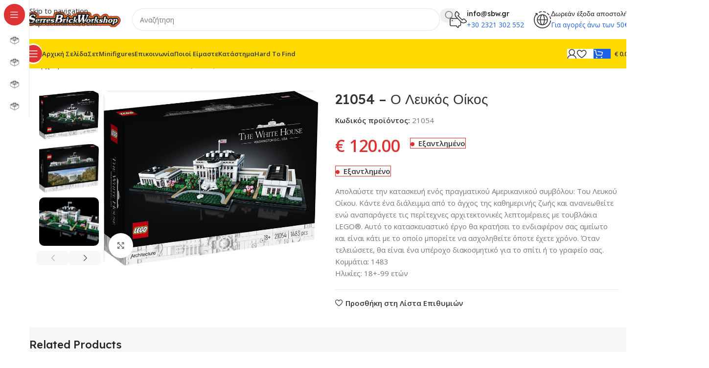

--- FILE ---
content_type: text/html; charset=UTF-8
request_url: https://sbw.gr/product/21054-o-lefkos-oikos/
body_size: 37871
content:
<!DOCTYPE html>
<html dir="ltr" lang="el" prefix="og: https://ogp.me/ns#">
<head>
	<meta charset="UTF-8">
	<link rel="profile" href="https://gmpg.org/xfn/11">
	<link rel="pingback" href="https://sbw.gr/xmlrpc.php">

	<title>21054 – Ο Λευκός Οίκος - SBW - Serres Brick Workshop</title>

		<!-- All in One SEO 4.9.3 - aioseo.com -->
	<meta name="description" content="Απολαύστε την κατασκευή ενός πραγματικού Αμερικανικού συμβόλου: Του Λευκού Οίκου. Κάντε ένα διάλειμμα από το άγχος της καθημερινής ζωής και ανανεωθείτε ενώ αναπαράγετε τις περίτεχνες αρχιτεκτονικές λεπτομέρειες με τουβλάκια LEGO®. Αυτό το κατασκευαστικό έργο θα κρατήσει το ενδιαφέρον σας αμείωτο και είναι κάτι με το οποίο μπορείτε να ασχοληθείτε όποτε έχετε χρόνο. Όταν τελειώσετε, θα είναι ένα υπέροχο διακοσμητικό για το σπίτι ή το γραφείο σας. Κομμάτια: 1483 Ηλικίες: 18+-99 ετών" />
	<meta name="robots" content="max-image-preview:large" />
	<link rel="canonical" href="https://sbw.gr/product/21054-o-lefkos-oikos/" />
	<meta name="generator" content="All in One SEO (AIOSEO) 4.9.3" />
		<meta property="og:locale" content="el_GR" />
		<meta property="og:site_name" content="SBW - Serres Brick Workshop - SBW" />
		<meta property="og:type" content="article" />
		<meta property="og:title" content="21054 – Ο Λευκός Οίκος - SBW - Serres Brick Workshop" />
		<meta property="og:description" content="Απολαύστε την κατασκευή ενός πραγματικού Αμερικανικού συμβόλου: Του Λευκού Οίκου. Κάντε ένα διάλειμμα από το άγχος της καθημερινής ζωής και ανανεωθείτε ενώ αναπαράγετε τις περίτεχνες αρχιτεκτονικές λεπτομέρειες με τουβλάκια LEGO®. Αυτό το κατασκευαστικό έργο θα κρατήσει το ενδιαφέρον σας αμείωτο και είναι κάτι με το οποίο μπορείτε να ασχοληθείτε όποτε έχετε χρόνο. Όταν τελειώσετε, θα είναι ένα υπέροχο διακοσμητικό για το σπίτι ή το γραφείο σας. Κομμάτια: 1483 Ηλικίες: 18+-99 ετών" />
		<meta property="og:url" content="https://sbw.gr/product/21054-o-lefkos-oikos/" />
		<meta property="og:image" content="https://sbw.gr/wp-content/uploads/2019/08/sbw_logo_transparent_02.png" />
		<meta property="og:image:secure_url" content="https://sbw.gr/wp-content/uploads/2019/08/sbw_logo_transparent_02.png" />
		<meta property="og:image:width" content="229" />
		<meta property="og:image:height" content="41" />
		<meta property="article:published_time" content="2020-07-21T17:39:47+00:00" />
		<meta property="article:modified_time" content="2023-09-15T10:00:57+00:00" />
		<meta name="twitter:card" content="summary_large_image" />
		<meta name="twitter:title" content="21054 – Ο Λευκός Οίκος - SBW - Serres Brick Workshop" />
		<meta name="twitter:description" content="Απολαύστε την κατασκευή ενός πραγματικού Αμερικανικού συμβόλου: Του Λευκού Οίκου. Κάντε ένα διάλειμμα από το άγχος της καθημερινής ζωής και ανανεωθείτε ενώ αναπαράγετε τις περίτεχνες αρχιτεκτονικές λεπτομέρειες με τουβλάκια LEGO®. Αυτό το κατασκευαστικό έργο θα κρατήσει το ενδιαφέρον σας αμείωτο και είναι κάτι με το οποίο μπορείτε να ασχοληθείτε όποτε έχετε χρόνο. Όταν τελειώσετε, θα είναι ένα υπέροχο διακοσμητικό για το σπίτι ή το γραφείο σας. Κομμάτια: 1483 Ηλικίες: 18+-99 ετών" />
		<meta name="twitter:image" content="https://sbw.gr/wp-content/uploads/2019/08/sbw_logo_transparent_02.png" />
		<script type="application/ld+json" class="aioseo-schema">
			{"@context":"https:\/\/schema.org","@graph":[{"@type":"BreadcrumbList","@id":"https:\/\/sbw.gr\/product\/21054-o-lefkos-oikos\/#breadcrumblist","itemListElement":[{"@type":"ListItem","@id":"https:\/\/sbw.gr#listItem","position":1,"name":"Home","item":"https:\/\/sbw.gr","nextItem":{"@type":"ListItem","@id":"https:\/\/sbw.gr\/shop\/#listItem","name":"\u039a\u03b1\u03c4\u03ac\u03c3\u03c4\u03b7\u03bc\u03b1"}},{"@type":"ListItem","@id":"https:\/\/sbw.gr\/shop\/#listItem","position":2,"name":"\u039a\u03b1\u03c4\u03ac\u03c3\u03c4\u03b7\u03bc\u03b1","item":"https:\/\/sbw.gr\/shop\/","nextItem":{"@type":"ListItem","@id":"https:\/\/sbw.gr\/product-category\/architecture\/#listItem","name":"Architecture"},"previousItem":{"@type":"ListItem","@id":"https:\/\/sbw.gr#listItem","name":"Home"}},{"@type":"ListItem","@id":"https:\/\/sbw.gr\/product-category\/architecture\/#listItem","position":3,"name":"Architecture","item":"https:\/\/sbw.gr\/product-category\/architecture\/","nextItem":{"@type":"ListItem","@id":"https:\/\/sbw.gr\/product\/21054-o-lefkos-oikos\/#listItem","name":"21054 &#8211; \u039f \u039b\u03b5\u03c5\u03ba\u03cc\u03c2 \u039f\u03af\u03ba\u03bf\u03c2"},"previousItem":{"@type":"ListItem","@id":"https:\/\/sbw.gr\/shop\/#listItem","name":"\u039a\u03b1\u03c4\u03ac\u03c3\u03c4\u03b7\u03bc\u03b1"}},{"@type":"ListItem","@id":"https:\/\/sbw.gr\/product\/21054-o-lefkos-oikos\/#listItem","position":4,"name":"21054 &#8211; \u039f \u039b\u03b5\u03c5\u03ba\u03cc\u03c2 \u039f\u03af\u03ba\u03bf\u03c2","previousItem":{"@type":"ListItem","@id":"https:\/\/sbw.gr\/product-category\/architecture\/#listItem","name":"Architecture"}}]},{"@type":"ItemPage","@id":"https:\/\/sbw.gr\/product\/21054-o-lefkos-oikos\/#itempage","url":"https:\/\/sbw.gr\/product\/21054-o-lefkos-oikos\/","name":"21054 \u2013 \u039f \u039b\u03b5\u03c5\u03ba\u03cc\u03c2 \u039f\u03af\u03ba\u03bf\u03c2 - SBW - Serres Brick Workshop","description":"\u0391\u03c0\u03bf\u03bb\u03b1\u03cd\u03c3\u03c4\u03b5 \u03c4\u03b7\u03bd \u03ba\u03b1\u03c4\u03b1\u03c3\u03ba\u03b5\u03c5\u03ae \u03b5\u03bd\u03cc\u03c2 \u03c0\u03c1\u03b1\u03b3\u03bc\u03b1\u03c4\u03b9\u03ba\u03bf\u03cd \u0391\u03bc\u03b5\u03c1\u03b9\u03ba\u03b1\u03bd\u03b9\u03ba\u03bf\u03cd \u03c3\u03c5\u03bc\u03b2\u03cc\u03bb\u03bf\u03c5: \u03a4\u03bf\u03c5 \u039b\u03b5\u03c5\u03ba\u03bf\u03cd \u039f\u03af\u03ba\u03bf\u03c5. \u039a\u03ac\u03bd\u03c4\u03b5 \u03ad\u03bd\u03b1 \u03b4\u03b9\u03ac\u03bb\u03b5\u03b9\u03bc\u03bc\u03b1 \u03b1\u03c0\u03cc \u03c4\u03bf \u03ac\u03b3\u03c7\u03bf\u03c2 \u03c4\u03b7\u03c2 \u03ba\u03b1\u03b8\u03b7\u03bc\u03b5\u03c1\u03b9\u03bd\u03ae\u03c2 \u03b6\u03c9\u03ae\u03c2 \u03ba\u03b1\u03b9 \u03b1\u03bd\u03b1\u03bd\u03b5\u03c9\u03b8\u03b5\u03af\u03c4\u03b5 \u03b5\u03bd\u03ce \u03b1\u03bd\u03b1\u03c0\u03b1\u03c1\u03ac\u03b3\u03b5\u03c4\u03b5 \u03c4\u03b9\u03c2 \u03c0\u03b5\u03c1\u03af\u03c4\u03b5\u03c7\u03bd\u03b5\u03c2 \u03b1\u03c1\u03c7\u03b9\u03c4\u03b5\u03ba\u03c4\u03bf\u03bd\u03b9\u03ba\u03ad\u03c2 \u03bb\u03b5\u03c0\u03c4\u03bf\u03bc\u03ad\u03c1\u03b5\u03b9\u03b5\u03c2 \u03bc\u03b5 \u03c4\u03bf\u03c5\u03b2\u03bb\u03ac\u03ba\u03b9\u03b1 LEGO\u00ae. \u0391\u03c5\u03c4\u03cc \u03c4\u03bf \u03ba\u03b1\u03c4\u03b1\u03c3\u03ba\u03b5\u03c5\u03b1\u03c3\u03c4\u03b9\u03ba\u03cc \u03ad\u03c1\u03b3\u03bf \u03b8\u03b1 \u03ba\u03c1\u03b1\u03c4\u03ae\u03c3\u03b5\u03b9 \u03c4\u03bf \u03b5\u03bd\u03b4\u03b9\u03b1\u03c6\u03ad\u03c1\u03bf\u03bd \u03c3\u03b1\u03c2 \u03b1\u03bc\u03b5\u03af\u03c9\u03c4\u03bf \u03ba\u03b1\u03b9 \u03b5\u03af\u03bd\u03b1\u03b9 \u03ba\u03ac\u03c4\u03b9 \u03bc\u03b5 \u03c4\u03bf \u03bf\u03c0\u03bf\u03af\u03bf \u03bc\u03c0\u03bf\u03c1\u03b5\u03af\u03c4\u03b5 \u03bd\u03b1 \u03b1\u03c3\u03c7\u03bf\u03bb\u03b7\u03b8\u03b5\u03af\u03c4\u03b5 \u03cc\u03c0\u03bf\u03c4\u03b5 \u03ad\u03c7\u03b5\u03c4\u03b5 \u03c7\u03c1\u03cc\u03bd\u03bf. \u038c\u03c4\u03b1\u03bd \u03c4\u03b5\u03bb\u03b5\u03b9\u03ce\u03c3\u03b5\u03c4\u03b5, \u03b8\u03b1 \u03b5\u03af\u03bd\u03b1\u03b9 \u03ad\u03bd\u03b1 \u03c5\u03c0\u03ad\u03c1\u03bf\u03c7\u03bf \u03b4\u03b9\u03b1\u03ba\u03bf\u03c3\u03bc\u03b7\u03c4\u03b9\u03ba\u03cc \u03b3\u03b9\u03b1 \u03c4\u03bf \u03c3\u03c0\u03af\u03c4\u03b9 \u03ae \u03c4\u03bf \u03b3\u03c1\u03b1\u03c6\u03b5\u03af\u03bf \u03c3\u03b1\u03c2. \u039a\u03bf\u03bc\u03bc\u03ac\u03c4\u03b9\u03b1: 1483 \u0397\u03bb\u03b9\u03ba\u03af\u03b5\u03c2: 18+-99 \u03b5\u03c4\u03ce\u03bd","inLanguage":"el","isPartOf":{"@id":"https:\/\/sbw.gr\/#website"},"breadcrumb":{"@id":"https:\/\/sbw.gr\/product\/21054-o-lefkos-oikos\/#breadcrumblist"},"image":{"@type":"ImageObject","url":"https:\/\/sbw.gr\/wp-content\/uploads\/2020\/07\/21054_feautured.jpg","@id":"https:\/\/sbw.gr\/product\/21054-o-lefkos-oikos\/#mainImage","width":850,"height":693,"caption":"21054 feautured"},"primaryImageOfPage":{"@id":"https:\/\/sbw.gr\/product\/21054-o-lefkos-oikos\/#mainImage"},"datePublished":"2020-07-21T19:39:47+02:00","dateModified":"2023-09-15T12:00:57+02:00"},{"@type":"Organization","@id":"https:\/\/sbw.gr\/#organization","name":"SBW - Serres Brick Workshop","description":"SBW","url":"https:\/\/sbw.gr\/"},{"@type":"WebSite","@id":"https:\/\/sbw.gr\/#website","url":"https:\/\/sbw.gr\/","name":"SBW - Serres Brick Workshop","description":"SBW","inLanguage":"el","publisher":{"@id":"https:\/\/sbw.gr\/#organization"}}]}
		</script>
		<!-- All in One SEO -->

<link rel='dns-prefetch' href='//www.googletagmanager.com' />
<link rel='dns-prefetch' href='//fonts.googleapis.com' />
<link rel="alternate" title="oEmbed (JSON)" type="application/json+oembed" href="https://sbw.gr/wp-json/oembed/1.0/embed?url=https%3A%2F%2Fsbw.gr%2Fproduct%2F21054-o-lefkos-oikos%2F" />
<link rel="alternate" title="oEmbed (XML)" type="text/xml+oembed" href="https://sbw.gr/wp-json/oembed/1.0/embed?url=https%3A%2F%2Fsbw.gr%2Fproduct%2F21054-o-lefkos-oikos%2F&#038;format=xml" />
<style id='wp-img-auto-sizes-contain-inline-css' type='text/css'>
img:is([sizes=auto i],[sizes^="auto," i]){contain-intrinsic-size:3000px 1500px}
/*# sourceURL=wp-img-auto-sizes-contain-inline-css */
</style>

<link rel='stylesheet' id='sr7css-css' href='//sbw.gr/wp-content/plugins/revslider/public/css/sr7.css?ver=6.7.38' type='text/css' media='all' />
<link rel='stylesheet' id='dashicons-css' href='https://sbw.gr/wp-includes/css/dashicons.min.css?ver=668de07234c0c9a14bb98f0a20cbf04e' type='text/css' media='all' />
<link rel='stylesheet' id='to-top-css' href='https://sbw.gr/wp-content/plugins/to-top/public/css/to-top-public.css?ver=2.5.5' type='text/css' media='all' />
<style id='woocommerce-inline-inline-css' type='text/css'>
.woocommerce form .form-row .required { visibility: visible; }
/*# sourceURL=woocommerce-inline-inline-css */
</style>
<link rel='stylesheet' id='flexible-shipping-free-shipping-css' href='https://sbw.gr/wp-content/plugins/flexible-shipping/assets/dist/css/free-shipping.css?ver=6.5.4.2' type='text/css' media='all' />
<link rel='stylesheet' id='wd-widget-price-filter-css' href='https://sbw.gr/wp-content/themes/woodmart/css/parts/woo-widget-price-filter.min.css?ver=8.3.8' type='text/css' media='all' />
<link rel='stylesheet' id='wd-widget-woo-other-css' href='https://sbw.gr/wp-content/themes/woodmart/css/parts/woo-widget-other.min.css?ver=8.3.8' type='text/css' media='all' />
<link rel='stylesheet' id='wp-add-custom-css-css' href='https://sbw.gr?display_custom_css=css&#038;ver=668de07234c0c9a14bb98f0a20cbf04e' type='text/css' media='all' />
<link rel='stylesheet' id='js_composer_front-css' href='https://sbw.gr/wp-content/plugins/js_composer/assets/css/js_composer.min.css?ver=8.7.2' type='text/css' media='all' />
<link rel='stylesheet' id='wd-style-base-css' href='https://sbw.gr/wp-content/themes/woodmart/css/parts/base.min.css?ver=8.3.8' type='text/css' media='all' />
<link rel='stylesheet' id='wd-helpers-wpb-elem-css' href='https://sbw.gr/wp-content/themes/woodmart/css/parts/helpers-wpb-elem.min.css?ver=8.3.8' type='text/css' media='all' />
<link rel='stylesheet' id='wd-revolution-slider-css' href='https://sbw.gr/wp-content/themes/woodmart/css/parts/int-rev-slider.min.css?ver=8.3.8' type='text/css' media='all' />
<link rel='stylesheet' id='wd-int-wpml-curr-switch-css' href='https://sbw.gr/wp-content/themes/woodmart/css/parts/int-wpml-curr-switch.min.css?ver=8.3.8' type='text/css' media='all' />
<link rel='stylesheet' id='wd-wpbakery-base-css' href='https://sbw.gr/wp-content/themes/woodmart/css/parts/int-wpb-base.min.css?ver=8.3.8' type='text/css' media='all' />
<link rel='stylesheet' id='wd-wpbakery-base-deprecated-css' href='https://sbw.gr/wp-content/themes/woodmart/css/parts/int-wpb-base-deprecated.min.css?ver=8.3.8' type='text/css' media='all' />
<link rel='stylesheet' id='wd-woocommerce-base-css' href='https://sbw.gr/wp-content/themes/woodmart/css/parts/woocommerce-base.min.css?ver=8.3.8' type='text/css' media='all' />
<link rel='stylesheet' id='wd-mod-star-rating-css' href='https://sbw.gr/wp-content/themes/woodmart/css/parts/mod-star-rating.min.css?ver=8.3.8' type='text/css' media='all' />
<link rel='stylesheet' id='wd-woocommerce-block-notices-css' href='https://sbw.gr/wp-content/themes/woodmart/css/parts/woo-mod-block-notices.min.css?ver=8.3.8' type='text/css' media='all' />
<link rel='stylesheet' id='wd-woo-mod-quantity-css' href='https://sbw.gr/wp-content/themes/woodmart/css/parts/woo-mod-quantity.min.css?ver=8.3.8' type='text/css' media='all' />
<link rel='stylesheet' id='wd-woo-opt-free-progress-bar-css' href='https://sbw.gr/wp-content/themes/woodmart/css/parts/woo-opt-free-progress-bar.min.css?ver=8.3.8' type='text/css' media='all' />
<link rel='stylesheet' id='wd-woo-mod-progress-bar-css' href='https://sbw.gr/wp-content/themes/woodmart/css/parts/woo-mod-progress-bar.min.css?ver=8.3.8' type='text/css' media='all' />
<link rel='stylesheet' id='wd-woo-single-prod-el-base-css' href='https://sbw.gr/wp-content/themes/woodmart/css/parts/woo-single-prod-el-base.min.css?ver=8.3.8' type='text/css' media='all' />
<link rel='stylesheet' id='wd-woo-mod-stock-status-css' href='https://sbw.gr/wp-content/themes/woodmart/css/parts/woo-mod-stock-status.min.css?ver=8.3.8' type='text/css' media='all' />
<link rel='stylesheet' id='wd-woo-mod-shop-attributes-css' href='https://sbw.gr/wp-content/themes/woodmart/css/parts/woo-mod-shop-attributes.min.css?ver=8.3.8' type='text/css' media='all' />
<link rel='stylesheet' id='wd-wp-blocks-css' href='https://sbw.gr/wp-content/themes/woodmart/css/parts/wp-blocks.min.css?ver=8.3.8' type='text/css' media='all' />
<link rel='stylesheet' id='child-style-css' href='https://sbw.gr/wp-content/themes/woodmart-child/style.css?ver=1.0.0' type='text/css' media='all' />
<link rel='stylesheet' id='wd-mod-nav-vertical-css' href='https://sbw.gr/wp-content/themes/woodmart/css/parts/mod-nav-vertical.min.css?ver=8.3.8' type='text/css' media='all' />
<link rel='stylesheet' id='wd-sticky-nav-css' href='https://sbw.gr/wp-content/themes/woodmart/css/parts/opt-sticky-nav.min.css?ver=8.3.8' type='text/css' media='all' />
<link rel='stylesheet' id='wd-header-mod-content-calc-css' href='https://sbw.gr/wp-content/themes/woodmart/css/parts/header-mod-content-calc.min.css?ver=8.3.8' type='text/css' media='all' />
<link rel='stylesheet' id='wd-header-base-css' href='https://sbw.gr/wp-content/themes/woodmart/css/parts/header-base.min.css?ver=8.3.8' type='text/css' media='all' />
<link rel='stylesheet' id='wd-mod-tools-css' href='https://sbw.gr/wp-content/themes/woodmart/css/parts/mod-tools.min.css?ver=8.3.8' type='text/css' media='all' />
<link rel='stylesheet' id='wd-header-search-css' href='https://sbw.gr/wp-content/themes/woodmart/css/parts/header-el-search.min.css?ver=8.3.8' type='text/css' media='all' />
<link rel='stylesheet' id='wd-header-search-form-css' href='https://sbw.gr/wp-content/themes/woodmart/css/parts/header-el-search-form.min.css?ver=8.3.8' type='text/css' media='all' />
<link rel='stylesheet' id='wd-wd-search-form-css' href='https://sbw.gr/wp-content/themes/woodmart/css/parts/wd-search-form.min.css?ver=8.3.8' type='text/css' media='all' />
<link rel='stylesheet' id='wd-wd-search-results-css' href='https://sbw.gr/wp-content/themes/woodmart/css/parts/wd-search-results.min.css?ver=8.3.8' type='text/css' media='all' />
<link rel='stylesheet' id='wd-wd-search-dropdown-css' href='https://sbw.gr/wp-content/themes/woodmart/css/parts/wd-search-dropdown.min.css?ver=8.3.8' type='text/css' media='all' />
<link rel='stylesheet' id='wd-header-elements-base-css' href='https://sbw.gr/wp-content/themes/woodmart/css/parts/header-el-base.min.css?ver=8.3.8' type='text/css' media='all' />
<link rel='stylesheet' id='wd-info-box-css' href='https://sbw.gr/wp-content/themes/woodmart/css/parts/el-info-box.min.css?ver=8.3.8' type='text/css' media='all' />
<link rel='stylesheet' id='wd-header-mobile-nav-dropdown-css' href='https://sbw.gr/wp-content/themes/woodmart/css/parts/header-el-mobile-nav-dropdown.min.css?ver=8.3.8' type='text/css' media='all' />
<link rel='stylesheet' id='wd-woo-mod-login-form-css' href='https://sbw.gr/wp-content/themes/woodmart/css/parts/woo-mod-login-form.min.css?ver=8.3.8' type='text/css' media='all' />
<link rel='stylesheet' id='wd-header-my-account-css' href='https://sbw.gr/wp-content/themes/woodmart/css/parts/header-el-my-account.min.css?ver=8.3.8' type='text/css' media='all' />
<link rel='stylesheet' id='wd-header-cart-side-css' href='https://sbw.gr/wp-content/themes/woodmart/css/parts/header-el-cart-side.min.css?ver=8.3.8' type='text/css' media='all' />
<link rel='stylesheet' id='wd-header-cart-css' href='https://sbw.gr/wp-content/themes/woodmart/css/parts/header-el-cart.min.css?ver=8.3.8' type='text/css' media='all' />
<link rel='stylesheet' id='wd-widget-shopping-cart-css' href='https://sbw.gr/wp-content/themes/woodmart/css/parts/woo-widget-shopping-cart.min.css?ver=8.3.8' type='text/css' media='all' />
<link rel='stylesheet' id='wd-widget-product-list-css' href='https://sbw.gr/wp-content/themes/woodmart/css/parts/woo-widget-product-list.min.css?ver=8.3.8' type='text/css' media='all' />
<link rel='stylesheet' id='wd-mod-tools-design-8-css' href='https://sbw.gr/wp-content/themes/woodmart/css/parts/mod-tools-design-8.min.css?ver=8.3.8' type='text/css' media='all' />
<link rel='stylesheet' id='wd-woo-single-prod-builder-css' href='https://sbw.gr/wp-content/themes/woodmart/css/parts/woo-single-prod-builder.min.css?ver=8.3.8' type='text/css' media='all' />
<link rel='stylesheet' id='wd-woo-el-breadcrumbs-builder-css' href='https://sbw.gr/wp-content/themes/woodmart/css/parts/woo-el-breadcrumbs-builder.min.css?ver=8.3.8' type='text/css' media='all' />
<link rel='stylesheet' id='wd-woo-single-prod-el-navigation-css' href='https://sbw.gr/wp-content/themes/woodmart/css/parts/woo-single-prod-el-navigation.min.css?ver=8.3.8' type='text/css' media='all' />
<link rel='stylesheet' id='wd-woo-single-prod-el-gallery-css' href='https://sbw.gr/wp-content/themes/woodmart/css/parts/woo-single-prod-el-gallery.min.css?ver=8.3.8' type='text/css' media='all' />
<link rel='stylesheet' id='wd-woo-single-prod-el-gallery-opt-thumb-left-desktop-css' href='https://sbw.gr/wp-content/themes/woodmart/css/parts/woo-single-prod-el-gallery-opt-thumb-left-desktop.min.css?ver=8.3.8' type='text/css' media='all' />
<link rel='stylesheet' id='wd-swiper-css' href='https://sbw.gr/wp-content/themes/woodmart/css/parts/lib-swiper.min.css?ver=8.3.8' type='text/css' media='all' />
<link rel='stylesheet' id='wd-swiper-arrows-css' href='https://sbw.gr/wp-content/themes/woodmart/css/parts/lib-swiper-arrows.min.css?ver=8.3.8' type='text/css' media='all' />
<link rel='stylesheet' id='wd-photoswipe-css' href='https://sbw.gr/wp-content/themes/woodmart/css/parts/lib-photoswipe.min.css?ver=8.3.8' type='text/css' media='all' />
<link rel='stylesheet' id='wd-product-loop-css' href='https://sbw.gr/wp-content/themes/woodmart/css/parts/woo-product-loop.min.css?ver=8.3.8' type='text/css' media='all' />
<link rel='stylesheet' id='wd-product-loop-fw-button-css' href='https://sbw.gr/wp-content/themes/woodmart/css/parts/woo-prod-loop-fw-button.min.css?ver=8.3.8' type='text/css' media='all' />
<link rel='stylesheet' id='wd-woo-mod-add-btn-replace-css' href='https://sbw.gr/wp-content/themes/woodmart/css/parts/woo-mod-add-btn-replace.min.css?ver=8.3.8' type='text/css' media='all' />
<link rel='stylesheet' id='wd-woo-mod-swatches-base-css' href='https://sbw.gr/wp-content/themes/woodmart/css/parts/woo-mod-swatches-base.min.css?ver=8.3.8' type='text/css' media='all' />
<link rel='stylesheet' id='wd-mod-more-description-css' href='https://sbw.gr/wp-content/themes/woodmart/css/parts/mod-more-description.min.css?ver=8.3.8' type='text/css' media='all' />
<link rel='stylesheet' id='wd-woo-opt-products-bg-css' href='https://sbw.gr/wp-content/themes/woodmart/css/parts/woo-opt-products-bg.min.css?ver=8.3.8' type='text/css' media='all' />
<link rel='stylesheet' id='wd-woo-opt-stretch-cont-css' href='https://sbw.gr/wp-content/themes/woodmart/css/parts/woo-opt-stretch-cont.min.css?ver=8.3.8' type='text/css' media='all' />
<link rel='stylesheet' id='wd-woo-opt-title-limit-css' href='https://sbw.gr/wp-content/themes/woodmart/css/parts/woo-opt-title-limit.min.css?ver=8.3.8' type='text/css' media='all' />
<link rel='stylesheet' id='wd-woo-opt-grid-gallery-css' href='https://sbw.gr/wp-content/themes/woodmart/css/parts/woo-opt-grid-gallery.min.css?ver=8.3.8' type='text/css' media='all' />
<link rel='stylesheet' id='wd-mfp-popup-css' href='https://sbw.gr/wp-content/themes/woodmart/css/parts/lib-magnific-popup.min.css?ver=8.3.8' type='text/css' media='all' />
<link rel='stylesheet' id='wd-mod-animations-transform-css' href='https://sbw.gr/wp-content/themes/woodmart/css/parts/mod-animations-transform.min.css?ver=8.3.8' type='text/css' media='all' />
<link rel='stylesheet' id='wd-mod-transform-css' href='https://sbw.gr/wp-content/themes/woodmart/css/parts/mod-transform.min.css?ver=8.3.8' type='text/css' media='all' />
<link rel='stylesheet' id='wd-woo-prod-loop-small-css' href='https://sbw.gr/wp-content/themes/woodmart/css/parts/woo-prod-loop-small.min.css?ver=8.3.8' type='text/css' media='all' />
<link rel='stylesheet' id='wd-widget-collapse-css' href='https://sbw.gr/wp-content/themes/woodmart/css/parts/opt-widget-collapse.min.css?ver=8.3.8' type='text/css' media='all' />
<link rel='stylesheet' id='wd-footer-base-css' href='https://sbw.gr/wp-content/themes/woodmart/css/parts/footer-base.min.css?ver=8.3.8' type='text/css' media='all' />
<link rel='stylesheet' id='wd-text-block-css' href='https://sbw.gr/wp-content/themes/woodmart/css/parts/el-text-block.min.css?ver=8.3.8' type='text/css' media='all' />
<link rel='stylesheet' id='wd-social-icons-css' href='https://sbw.gr/wp-content/themes/woodmart/css/parts/el-social-icons.min.css?ver=8.3.8' type='text/css' media='all' />
<link rel='stylesheet' id='wd-social-icons-styles-css' href='https://sbw.gr/wp-content/themes/woodmart/css/parts/el-social-styles.min.css?ver=8.3.8' type='text/css' media='all' />
<link rel='stylesheet' id='wd-el-toggle-css' href='https://sbw.gr/wp-content/themes/woodmart/css/parts/wpb-el-toggle.min.css?ver=8.3.8' type='text/css' media='all' />
<link rel='stylesheet' id='wd-mod-nav-menu-label-css' href='https://sbw.gr/wp-content/themes/woodmart/css/parts/mod-nav-menu-label.min.css?ver=8.3.8' type='text/css' media='all' />
<link rel='stylesheet' id='wd-header-my-account-sidebar-css' href='https://sbw.gr/wp-content/themes/woodmart/css/parts/header-el-my-account-sidebar.min.css?ver=8.3.8' type='text/css' media='all' />
<link rel='stylesheet' id='wd-bottom-toolbar-css' href='https://sbw.gr/wp-content/themes/woodmart/css/parts/opt-bottom-toolbar.min.css?ver=8.3.8' type='text/css' media='all' />
<link rel='stylesheet' id='xts-google-fonts-css' href='https://fonts.googleapis.com/css?family=Open+Sans%3A400%2C600%7CLexend+Deca%3A400%2C600%2C500%2C700&#038;ver=8.3.8' type='text/css' media='all' />
<script type="text/javascript" src="https://sbw.gr/wp-includes/js/jquery/jquery.min.js?ver=3.7.1" id="jquery-core-js"></script>
<script type="text/javascript" src="https://sbw.gr/wp-includes/js/jquery/jquery-migrate.min.js?ver=3.4.1" id="jquery-migrate-js"></script>
<script type="text/javascript" src="//sbw.gr/wp-content/plugins/revslider/public/js/libs/tptools.js?ver=6.7.38" id="tp-tools-js" async="async" data-wp-strategy="async"></script>
<script type="text/javascript" src="//sbw.gr/wp-content/plugins/revslider/public/js/sr7.js?ver=6.7.38" id="sr7-js" async="async" data-wp-strategy="async"></script>
<script type="text/javascript" id="to-top-js-extra">
/* <![CDATA[ */
var to_top_options = {"scroll_offset":"10","icon_opacity":"55","style":"icon","icon_type":"dashicons-arrow-up-alt2","icon_color":"#ffffff","icon_bg_color":"#000000","icon_size":"32","border_radius":"5","image":"https://sbw.gr/wp-content/plugins/to-top/admin/images/default.png","image_width":"65","image_alt":"","location":"bottom-right","margin_x":"20","margin_y":"60","show_on_admin":"1","enable_autohide":"0","autohide_time":"2","enable_hide_small_device":"0","small_device_max_width":"640","reset":"0"};
//# sourceURL=to-top-js-extra
/* ]]> */
</script>
<script async type="text/javascript" src="https://sbw.gr/wp-content/plugins/to-top/public/js/to-top-public.js?ver=2.5.5" id="to-top-js"></script>
<script type="text/javascript" src="https://sbw.gr/wp-content/plugins/woocommerce/assets/js/jquery-blockui/jquery.blockUI.min.js?ver=2.7.0-wc.10.4.3" id="wc-jquery-blockui-js" data-wp-strategy="defer"></script>
<script type="text/javascript" id="wc-add-to-cart-js-extra">
/* <![CDATA[ */
var wc_add_to_cart_params = {"ajax_url":"/wp-admin/admin-ajax.php","wc_ajax_url":"/?wc-ajax=%%endpoint%%","i18n_view_cart":"\u039a\u03b1\u03bb\u03ac\u03b8\u03b9","cart_url":"https://sbw.gr/cart/","is_cart":"","cart_redirect_after_add":"no"};
//# sourceURL=wc-add-to-cart-js-extra
/* ]]> */
</script>
<script type="text/javascript" src="https://sbw.gr/wp-content/plugins/woocommerce/assets/js/frontend/add-to-cart.min.js?ver=10.4.3" id="wc-add-to-cart-js" data-wp-strategy="defer"></script>
<script type="text/javascript" src="https://sbw.gr/wp-content/plugins/woocommerce/assets/js/zoom/jquery.zoom.min.js?ver=1.7.21-wc.10.4.3" id="wc-zoom-js" defer="defer" data-wp-strategy="defer"></script>
<script type="text/javascript" id="wc-single-product-js-extra">
/* <![CDATA[ */
var wc_single_product_params = {"i18n_required_rating_text":"\u03a0\u03b1\u03c1\u03b1\u03ba\u03b1\u03bb\u03bf\u03cd\u03bc\u03b5, \u03b5\u03c0\u03b9\u03bb\u03ad\u03be\u03c4\u03b5 \u03bc\u03af\u03b1 \u03b2\u03b1\u03b8\u03bc\u03bf\u03bb\u03bf\u03b3\u03af\u03b1","i18n_rating_options":["1 \u03b1\u03c0\u03cc 5 \u03b1\u03c3\u03c4\u03ad\u03c1\u03b9\u03b1","2 \u03b1\u03c0\u03cc 5 \u03b1\u03c3\u03c4\u03ad\u03c1\u03b9\u03b1","3 \u03b1\u03c0\u03cc 5 \u03b1\u03c3\u03c4\u03ad\u03c1\u03b9\u03b1","4 \u03b1\u03c0\u03cc 5 \u03b1\u03c3\u03c4\u03ad\u03c1\u03b9\u03b1","5 \u03b1\u03c0\u03cc 5 \u03b1\u03c3\u03c4\u03ad\u03c1\u03b9\u03b1"],"i18n_product_gallery_trigger_text":"View full-screen image gallery","review_rating_required":"yes","flexslider":{"rtl":false,"animation":"slide","smoothHeight":true,"directionNav":false,"controlNav":"thumbnails","slideshow":false,"animationSpeed":500,"animationLoop":false,"allowOneSlide":false},"zoom_enabled":"","zoom_options":[],"photoswipe_enabled":"","photoswipe_options":{"shareEl":false,"closeOnScroll":false,"history":false,"hideAnimationDuration":0,"showAnimationDuration":0},"flexslider_enabled":""};
//# sourceURL=wc-single-product-js-extra
/* ]]> */
</script>
<script type="text/javascript" src="https://sbw.gr/wp-content/plugins/woocommerce/assets/js/frontend/single-product.min.js?ver=10.4.3" id="wc-single-product-js" defer="defer" data-wp-strategy="defer"></script>
<script type="text/javascript" src="https://sbw.gr/wp-content/plugins/woocommerce/assets/js/js-cookie/js.cookie.min.js?ver=2.1.4-wc.10.4.3" id="wc-js-cookie-js" data-wp-strategy="defer"></script>
<script type="text/javascript" src="https://sbw.gr/wp-content/plugins/js_composer/assets/js/vendors/woocommerce-add-to-cart.js?ver=8.7.2" id="vc_woocommerce-add-to-cart-js-js"></script>

<!-- Google tag (gtag.js) snippet added by Site Kit -->
<!-- Google Analytics snippet added by Site Kit -->
<script type="text/javascript" src="https://www.googletagmanager.com/gtag/js?id=GT-5NXQ4NTC" id="google_gtagjs-js" async></script>
<script type="text/javascript" id="google_gtagjs-js-after">
/* <![CDATA[ */
window.dataLayer = window.dataLayer || [];function gtag(){dataLayer.push(arguments);}
gtag("set","linker",{"domains":["sbw.gr"]});
gtag("js", new Date());
gtag("set", "developer_id.dZTNiMT", true);
gtag("config", "GT-5NXQ4NTC", {"googlesitekit_post_type":"product"});
 window._googlesitekit = window._googlesitekit || {}; window._googlesitekit.throttledEvents = []; window._googlesitekit.gtagEvent = (name, data) => { var key = JSON.stringify( { name, data } ); if ( !! window._googlesitekit.throttledEvents[ key ] ) { return; } window._googlesitekit.throttledEvents[ key ] = true; setTimeout( () => { delete window._googlesitekit.throttledEvents[ key ]; }, 5 ); gtag( "event", name, { ...data, event_source: "site-kit" } ); }; 
//# sourceURL=google_gtagjs-js-after
/* ]]> */
</script>
<script type="text/javascript" src="https://sbw.gr/wp-content/themes/woodmart/js/scripts/global/scrollBar.min.js?ver=8.3.8" id="wd-scrollbar-js"></script>
<script></script><link rel="https://api.w.org/" href="https://sbw.gr/wp-json/" /><link rel="alternate" title="JSON" type="application/json" href="https://sbw.gr/wp-json/wp/v2/product/5802" /><link rel="EditURI" type="application/rsd+xml" title="RSD" href="https://sbw.gr/xmlrpc.php?rsd" />

<link rel='shortlink' href='https://sbw.gr/?p=5802' />
<meta name="generator" content="Site Kit by Google 1.170.0" />					<meta name="viewport" content="width=device-width, initial-scale=1.0, maximum-scale=1.0, user-scalable=no">
										<noscript><style>.woocommerce-product-gallery{ opacity: 1 !important; }</style></noscript>
	<meta name="generator" content="Powered by WPBakery Page Builder - drag and drop page builder for WordPress."/>
<link rel="preconnect" href="https://fonts.googleapis.com">
<link rel="preconnect" href="https://fonts.gstatic.com/" crossorigin>
<meta name="generator" content="Powered by Slider Revolution 6.7.38 - responsive, Mobile-Friendly Slider Plugin for WordPress with comfortable drag and drop interface." />
<link rel="icon" href="https://sbw.gr/wp-content/uploads/2025/09/brick_icon_01.jpg" sizes="32x32" />
<link rel="icon" href="https://sbw.gr/wp-content/uploads/2025/09/brick_icon_01.jpg" sizes="192x192" />
<link rel="apple-touch-icon" href="https://sbw.gr/wp-content/uploads/2025/09/brick_icon_01.jpg" />
<meta name="msapplication-TileImage" content="https://sbw.gr/wp-content/uploads/2025/09/brick_icon_01.jpg" />
<script>
	window._tpt			??= {};
	window.SR7			??= {};
	_tpt.R				??= {};
	_tpt.R.fonts		??= {};
	_tpt.R.fonts.customFonts??= {};
	SR7.devMode			=  false;
	SR7.F 				??= {};
	SR7.G				??= {};
	SR7.LIB				??= {};
	SR7.E				??= {};
	SR7.E.gAddons		??= {};
	SR7.E.php 			??= {};
	SR7.E.nonce			= 'cb6b4828de';
	SR7.E.ajaxurl		= 'https://sbw.gr/wp-admin/admin-ajax.php';
	SR7.E.resturl		= 'https://sbw.gr/wp-json/';
	SR7.E.slug_path		= 'revslider/revslider.php';
	SR7.E.slug			= 'revslider';
	SR7.E.plugin_url	= 'https://sbw.gr/wp-content/plugins/revslider/';
	SR7.E.wp_plugin_url = 'https://sbw.gr/wp-content/plugins/';
	SR7.E.revision		= '6.7.38';
	SR7.E.fontBaseUrl	= '';
	SR7.G.breakPoints 	= [1240,1024,778,480];
	SR7.G.fSUVW 		= false;
	SR7.E.modules 		= ['module','page','slide','layer','draw','animate','srtools','canvas','defaults','carousel','navigation','media','modifiers','migration'];
	SR7.E.libs 			= ['WEBGL'];
	SR7.E.css 			= ['csslp','cssbtns','cssfilters','cssnav','cssmedia'];
	SR7.E.resources		= {};
	SR7.E.ytnc			= false;
	SR7.JSON			??= {};
/*! Slider Revolution 7.0 - Page Processor */
!function(){"use strict";window.SR7??={},window._tpt??={},SR7.version="Slider Revolution 6.7.16",_tpt.getMobileZoom=()=>_tpt.is_mobile?document.documentElement.clientWidth/window.innerWidth:1,_tpt.getWinDim=function(t){_tpt.screenHeightWithUrlBar??=window.innerHeight;let e=SR7.F?.modal?.visible&&SR7.M[SR7.F.module.getIdByAlias(SR7.F.modal.requested)];_tpt.scrollBar=window.innerWidth!==document.documentElement.clientWidth||e&&window.innerWidth!==e.c.module.clientWidth,_tpt.winW=_tpt.getMobileZoom()*window.innerWidth-(_tpt.scrollBar||"prepare"==t?_tpt.scrollBarW??_tpt.mesureScrollBar():0),_tpt.winH=_tpt.getMobileZoom()*window.innerHeight,_tpt.winWAll=document.documentElement.clientWidth},_tpt.getResponsiveLevel=function(t,e){return SR7.G.fSUVW?_tpt.closestGE(t,window.innerWidth):_tpt.closestGE(t,_tpt.winWAll)},_tpt.mesureScrollBar=function(){let t=document.createElement("div");return t.className="RSscrollbar-measure",t.style.width="100px",t.style.height="100px",t.style.overflow="scroll",t.style.position="absolute",t.style.top="-9999px",document.body.appendChild(t),_tpt.scrollBarW=t.offsetWidth-t.clientWidth,document.body.removeChild(t),_tpt.scrollBarW},_tpt.loadCSS=async function(t,e,s){return s?_tpt.R.fonts.required[e].status=1:(_tpt.R[e]??={},_tpt.R[e].status=1),new Promise(((i,n)=>{if(_tpt.isStylesheetLoaded(t))s?_tpt.R.fonts.required[e].status=2:_tpt.R[e].status=2,i();else{const o=document.createElement("link");o.rel="stylesheet";let l="text",r="css";o["type"]=l+"/"+r,o.href=t,o.onload=()=>{s?_tpt.R.fonts.required[e].status=2:_tpt.R[e].status=2,i()},o.onerror=()=>{s?_tpt.R.fonts.required[e].status=3:_tpt.R[e].status=3,n(new Error(`Failed to load CSS: ${t}`))},document.head.appendChild(o)}}))},_tpt.addContainer=function(t){const{tag:e="div",id:s,class:i,datas:n,textContent:o,iHTML:l}=t,r=document.createElement(e);if(s&&""!==s&&(r.id=s),i&&""!==i&&(r.className=i),n)for(const[t,e]of Object.entries(n))"style"==t?r.style.cssText=e:r.setAttribute(`data-${t}`,e);return o&&(r.textContent=o),l&&(r.innerHTML=l),r},_tpt.collector=function(){return{fragment:new DocumentFragment,add(t){var e=_tpt.addContainer(t);return this.fragment.appendChild(e),e},append(t){t.appendChild(this.fragment)}}},_tpt.isStylesheetLoaded=function(t){let e=t.split("?")[0];return Array.from(document.querySelectorAll('link[rel="stylesheet"], link[rel="preload"]')).some((t=>t.href.split("?")[0]===e))},_tpt.preloader={requests:new Map,preloaderTemplates:new Map,show:function(t,e){if(!e||!t)return;const{type:s,color:i}=e;if(s<0||"off"==s)return;const n=`preloader_${s}`;let o=this.preloaderTemplates.get(n);o||(o=this.build(s,i),this.preloaderTemplates.set(n,o)),this.requests.has(t)||this.requests.set(t,{count:0});const l=this.requests.get(t);clearTimeout(l.timer),l.count++,1===l.count&&(l.timer=setTimeout((()=>{l.preloaderClone=o.cloneNode(!0),l.anim&&l.anim.kill(),void 0!==_tpt.gsap?l.anim=_tpt.gsap.fromTo(l.preloaderClone,1,{opacity:0},{opacity:1}):l.preloaderClone.classList.add("sr7-fade-in"),t.appendChild(l.preloaderClone)}),150))},hide:function(t){if(!this.requests.has(t))return;const e=this.requests.get(t);e.count--,e.count<0&&(e.count=0),e.anim&&e.anim.kill(),0===e.count&&(clearTimeout(e.timer),e.preloaderClone&&(e.preloaderClone.classList.remove("sr7-fade-in"),e.anim=_tpt.gsap.to(e.preloaderClone,.3,{opacity:0,onComplete:function(){e.preloaderClone.remove()}})))},state:function(t){if(!this.requests.has(t))return!1;return this.requests.get(t).count>0},build:(t,e="#ffffff",s="")=>{if(t<0||"off"===t)return null;const i=parseInt(t);if(t="prlt"+i,isNaN(i))return null;if(_tpt.loadCSS(SR7.E.plugin_url+"public/css/preloaders/t"+i+".css","preloader_"+t),isNaN(i)||i<6){const n=`background-color:${e}`,o=1===i||2==i?n:"",l=3===i||4==i?n:"",r=_tpt.collector();["dot1","dot2","bounce1","bounce2","bounce3"].forEach((t=>r.add({tag:"div",class:t,datas:{style:l}})));const d=_tpt.addContainer({tag:"sr7-prl",class:`${t} ${s}`,datas:{style:o}});return r.append(d),d}{let n={};if(7===i){let t;e.startsWith("#")?(t=e.replace("#",""),t=`rgba(${parseInt(t.substring(0,2),16)}, ${parseInt(t.substring(2,4),16)}, ${parseInt(t.substring(4,6),16)}, `):e.startsWith("rgb")&&(t=e.slice(e.indexOf("(")+1,e.lastIndexOf(")")).split(",").map((t=>t.trim())),t=`rgba(${t[0]}, ${t[1]}, ${t[2]}, `),t&&(n.style=`border-top-color: ${t}0.65); border-bottom-color: ${t}0.15); border-left-color: ${t}0.65); border-right-color: ${t}0.15)`)}else 12===i&&(n.style=`background:${e}`);const o=[10,0,4,2,5,9,0,4,4,2][i-6],l=_tpt.collector(),r=l.add({tag:"div",class:"sr7-prl-inner",datas:n});Array.from({length:o}).forEach((()=>r.appendChild(l.add({tag:"span",datas:{style:`background:${e}`}}))));const d=_tpt.addContainer({tag:"sr7-prl",class:`${t} ${s}`});return l.append(d),d}}},SR7.preLoader={show:(t,e)=>{"off"!==(SR7.M[t]?.settings?.pLoader?.type??"off")&&_tpt.preloader.show(e||SR7.M[t].c.module,SR7.M[t]?.settings?.pLoader??{color:"#fff",type:10})},hide:(t,e)=>{"off"!==(SR7.M[t]?.settings?.pLoader?.type??"off")&&_tpt.preloader.hide(e||SR7.M[t].c.module)},state:(t,e)=>_tpt.preloader.state(e||SR7.M[t].c.module)},_tpt.prepareModuleHeight=function(t){window.SR7.M??={},window.SR7.M[t.id]??={},"ignore"==t.googleFont&&(SR7.E.ignoreGoogleFont=!0);let e=window.SR7.M[t.id];if(null==_tpt.scrollBarW&&_tpt.mesureScrollBar(),e.c??={},e.states??={},e.settings??={},e.settings.size??={},t.fixed&&(e.settings.fixed=!0),e.c.module=document.querySelector("sr7-module#"+t.id),e.c.adjuster=e.c.module.getElementsByTagName("sr7-adjuster")[0],e.c.content=e.c.module.getElementsByTagName("sr7-content")[0],"carousel"==t.type&&(e.c.carousel=e.c.content.getElementsByTagName("sr7-carousel")[0]),null==e.c.module||null==e.c.module)return;t.plType&&t.plColor&&(e.settings.pLoader={type:t.plType,color:t.plColor}),void 0===t.plType||"off"===t.plType||SR7.preLoader.state(t.id)&&SR7.preLoader.state(t.id,e.c.module)||SR7.preLoader.show(t.id,e.c.module),_tpt.winW||_tpt.getWinDim("prepare"),_tpt.getWinDim();let s=""+e.c.module.dataset?.modal;"modal"==s||"true"==s||"undefined"!==s&&"false"!==s||(e.settings.size.fullWidth=t.size.fullWidth,e.LEV??=_tpt.getResponsiveLevel(window.SR7.G.breakPoints,t.id),t.vpt=_tpt.fillArray(t.vpt,5),e.settings.vPort=t.vpt[e.LEV],void 0!==t.el&&"720"==t.el[4]&&t.gh[4]!==t.el[4]&&"960"==t.el[3]&&t.gh[3]!==t.el[3]&&"768"==t.el[2]&&t.gh[2]!==t.el[2]&&delete t.el,e.settings.size.height=null==t.el||null==t.el[e.LEV]||0==t.el[e.LEV]||"auto"==t.el[e.LEV]?_tpt.fillArray(t.gh,5,-1):_tpt.fillArray(t.el,5,-1),e.settings.size.width=_tpt.fillArray(t.gw,5,-1),e.settings.size.minHeight=_tpt.fillArray(t.mh??[0],5,-1),e.cacheSize={fullWidth:e.settings.size?.fullWidth,fullHeight:e.settings.size?.fullHeight},void 0!==t.off&&(t.off?.t&&(e.settings.size.m??={})&&(e.settings.size.m.t=t.off.t),t.off?.b&&(e.settings.size.m??={})&&(e.settings.size.m.b=t.off.b),t.off?.l&&(e.settings.size.p??={})&&(e.settings.size.p.l=t.off.l),t.off?.r&&(e.settings.size.p??={})&&(e.settings.size.p.r=t.off.r),e.offsetPrepared=!0),_tpt.updatePMHeight(t.id,t,!0))},_tpt.updatePMHeight=(t,e,s)=>{let i=SR7.M[t];var n=i.settings.size.fullWidth?_tpt.winW:i.c.module.parentNode.offsetWidth;n=0===n||isNaN(n)?_tpt.winW:n;let o=i.settings.size.width[i.LEV]||i.settings.size.width[i.LEV++]||i.settings.size.width[i.LEV--]||n,l=i.settings.size.height[i.LEV]||i.settings.size.height[i.LEV++]||i.settings.size.height[i.LEV--]||0,r=i.settings.size.minHeight[i.LEV]||i.settings.size.minHeight[i.LEV++]||i.settings.size.minHeight[i.LEV--]||0;if(l="auto"==l?0:l,l=parseInt(l),"carousel"!==e.type&&(n-=parseInt(e.onw??0)||0),i.MP=!i.settings.size.fullWidth&&n<o||_tpt.winW<o?Math.min(1,n/o):1,e.size.fullScreen||e.size.fullHeight){let t=parseInt(e.fho)||0,s=(""+e.fho).indexOf("%")>-1;e.newh=_tpt.winH-(s?_tpt.winH*t/100:t)}else e.newh=i.MP*Math.max(l,r);if(e.newh+=(parseInt(e.onh??0)||0)+(parseInt(e.carousel?.pt)||0)+(parseInt(e.carousel?.pb)||0),void 0!==e.slideduration&&(e.newh=Math.max(e.newh,parseInt(e.slideduration)/3)),e.shdw&&_tpt.buildShadow(e.id,e),i.c.adjuster.style.height=e.newh+"px",i.c.module.style.height=e.newh+"px",i.c.content.style.height=e.newh+"px",i.states.heightPrepared=!0,i.dims??={},i.dims.moduleRect=i.c.module.getBoundingClientRect(),i.c.content.style.left="-"+i.dims.moduleRect.left+"px",!i.settings.size.fullWidth)return s&&requestAnimationFrame((()=>{n!==i.c.module.parentNode.offsetWidth&&_tpt.updatePMHeight(e.id,e)})),void _tpt.bgStyle(e.id,e,window.innerWidth==_tpt.winW,!0);_tpt.bgStyle(e.id,e,window.innerWidth==_tpt.winW,!0),requestAnimationFrame((function(){s&&requestAnimationFrame((()=>{n!==i.c.module.parentNode.offsetWidth&&_tpt.updatePMHeight(e.id,e)}))})),i.earlyResizerFunction||(i.earlyResizerFunction=function(){requestAnimationFrame((function(){_tpt.getWinDim(),_tpt.moduleDefaults(e.id,e),_tpt.updateSlideBg(t,!0)}))},window.addEventListener("resize",i.earlyResizerFunction))},_tpt.buildShadow=function(t,e){let s=SR7.M[t];null==s.c.shadow&&(s.c.shadow=document.createElement("sr7-module-shadow"),s.c.shadow.classList.add("sr7-shdw-"+e.shdw),s.c.content.appendChild(s.c.shadow))},_tpt.bgStyle=async(t,e,s,i,n)=>{const o=SR7.M[t];if((e=e??o.settings).fixed&&!o.c.module.classList.contains("sr7-top-fixed")&&(o.c.module.classList.add("sr7-top-fixed"),o.c.module.style.position="fixed",o.c.module.style.width="100%",o.c.module.style.top="0px",o.c.module.style.left="0px",o.c.module.style.pointerEvents="none",o.c.module.style.zIndex=5e3,o.c.content.style.pointerEvents="none"),null==o.c.bgcanvas){let t=document.createElement("sr7-module-bg"),l=!1;if("string"==typeof e?.bg?.color&&e?.bg?.color.includes("{"))if(_tpt.gradient&&_tpt.gsap)e.bg.color=_tpt.gradient.convert(e.bg.color);else try{let t=JSON.parse(e.bg.color);(t?.orig||t?.string)&&(e.bg.color=JSON.parse(e.bg.color))}catch(t){return}let r="string"==typeof e?.bg?.color?e?.bg?.color||"transparent":e?.bg?.color?.string??e?.bg?.color?.orig??e?.bg?.color?.color??"transparent";if(t.style["background"+(String(r).includes("grad")?"":"Color")]=r,("transparent"!==r||n)&&(l=!0),o.offsetPrepared&&(t.style.visibility="hidden"),e?.bg?.image?.src&&(t.style.backgroundImage=`url(${e?.bg?.image.src})`,t.style.backgroundSize=""==(e.bg.image?.size??"")?"cover":e.bg.image.size,t.style.backgroundPosition=e.bg.image.position,t.style.backgroundRepeat=""==e.bg.image.repeat||null==e.bg.image.repeat?"no-repeat":e.bg.image.repeat,l=!0),!l)return;o.c.bgcanvas=t,e.size.fullWidth?t.style.width=_tpt.winW-(s&&_tpt.winH<document.body.offsetHeight?_tpt.scrollBarW:0)+"px":i&&(t.style.width=o.c.module.offsetWidth+"px"),e.sbt?.use?o.c.content.appendChild(o.c.bgcanvas):o.c.module.appendChild(o.c.bgcanvas)}o.c.bgcanvas.style.height=void 0!==e.newh?e.newh+"px":("carousel"==e.type?o.dims.module.h:o.dims.content.h)+"px",o.c.bgcanvas.style.left=!s&&e.sbt?.use||o.c.bgcanvas.closest("SR7-CONTENT")?"0px":"-"+(o?.dims?.moduleRect?.left??0)+"px"},_tpt.updateSlideBg=function(t,e){const s=SR7.M[t];let i=s.settings;s?.c?.bgcanvas&&(i.size.fullWidth?s.c.bgcanvas.style.width=_tpt.winW-(e&&_tpt.winH<document.body.offsetHeight?_tpt.scrollBarW:0)+"px":preparing&&(s.c.bgcanvas.style.width=s.c.module.offsetWidth+"px"))},_tpt.moduleDefaults=(t,e)=>{let s=SR7.M[t];null!=s&&null!=s.c&&null!=s.c.module&&(s.dims??={},s.dims.moduleRect=s.c.module.getBoundingClientRect(),s.c.content.style.left="-"+s.dims.moduleRect.left+"px",s.c.content.style.width=_tpt.winW-_tpt.scrollBarW+"px","carousel"==e.type&&(s.c.module.style.overflow="visible"),_tpt.bgStyle(t,e,window.innerWidth==_tpt.winW))},_tpt.getOffset=t=>{var e=t.getBoundingClientRect(),s=window.pageXOffset||document.documentElement.scrollLeft,i=window.pageYOffset||document.documentElement.scrollTop;return{top:e.top+i,left:e.left+s}},_tpt.fillArray=function(t,e){let s,i;t=Array.isArray(t)?t:[t];let n=Array(e),o=t.length;for(i=0;i<t.length;i++)n[i+(e-o)]=t[i],null==s&&"#"!==t[i]&&(s=t[i]);for(let t=0;t<e;t++)void 0!==n[t]&&"#"!=n[t]||(n[t]=s),s=n[t];return n},_tpt.closestGE=function(t,e){let s=Number.MAX_VALUE,i=-1;for(let n=0;n<t.length;n++)t[n]-1>=e&&t[n]-1-e<s&&(s=t[n]-1-e,i=n);return++i}}();</script>
<!-- To Top Custom CSS --><style type='text/css'>#to_top_scrollup {opacity: 0.55;right:20px;bottom:60px;}</style><style>
		
		</style><noscript><style> .wpb_animate_when_almost_visible { opacity: 1; }</style></noscript>			<style id="wd-style-header_355797-css" data-type="wd-style-header_355797">
				:root{
	--wd-top-bar-h: .00001px;
	--wd-top-bar-sm-h: .00001px;
	--wd-top-bar-sticky-h: .00001px;
	--wd-top-bar-brd-w: .00001px;

	--wd-header-general-h: 80px;
	--wd-header-general-sm-h: 60px;
	--wd-header-general-sticky-h: .00001px;
	--wd-header-general-brd-w: .00001px;

	--wd-header-bottom-h: 60px;
	--wd-header-bottom-sm-h: 60px;
	--wd-header-bottom-sticky-h: 60px;
	--wd-header-bottom-brd-w: .00001px;

	--wd-header-clone-h: .00001px;

	--wd-header-brd-w: calc(var(--wd-top-bar-brd-w) + var(--wd-header-general-brd-w) + var(--wd-header-bottom-brd-w));
	--wd-header-h: calc(var(--wd-top-bar-h) + var(--wd-header-general-h) + var(--wd-header-bottom-h) + var(--wd-header-brd-w));
	--wd-header-sticky-h: calc(var(--wd-top-bar-sticky-h) + var(--wd-header-general-sticky-h) + var(--wd-header-bottom-sticky-h) + var(--wd-header-clone-h) + var(--wd-header-brd-w));
	--wd-header-sm-h: calc(var(--wd-top-bar-sm-h) + var(--wd-header-general-sm-h) + var(--wd-header-bottom-sm-h) + var(--wd-header-brd-w));
}






.whb-header-bottom .wd-dropdown {
	margin-top: 9px;
}

.whb-header-bottom .wd-dropdown:after {
	height: 20px;
}

.whb-sticked .whb-header-bottom .wd-dropdown:not(.sub-sub-menu) {
	margin-top: 9px;
}

.whb-sticked .whb-header-bottom .wd-dropdown:not(.sub-sub-menu):after {
	height: 20px;
}


		
.whb-1yjd6g8pvqgh79uo6oce {
	--wd-form-brd-radius: 35px;
}
.whb-1yjd6g8pvqgh79uo6oce form.searchform {
	--wd-form-height: 46px;
}
.whb-astl1dj8gn2hnzj4opss.info-box-wrapper div.wd-info-box {
	--ib-icon-sp: 10px;
}
.whb-kuf7oxxqqxbyfpurw5lg.info-box-wrapper div.wd-info-box {
	--ib-icon-sp: 10px;
}
.whb-row .whb-2nv3hr31pqbmpz18ccjg.wd-tools-element .wd-tools-inner, .whb-row .whb-2nv3hr31pqbmpz18ccjg.wd-tools-element > a > .wd-tools-icon {
	color: rgba(51, 51, 51, 1);
	background-color: rgba(255, 255, 255, 1);
}
.whb-row .whb-2nv3hr31pqbmpz18ccjg.wd-tools-element:hover .wd-tools-inner, .whb-row .whb-2nv3hr31pqbmpz18ccjg.wd-tools-element:hover > a > .wd-tools-icon {
	color: rgba(51, 51, 51, 0.7);
}
.whb-2nv3hr31pqbmpz18ccjg.wd-tools-element.wd-design-8 .wd-tools-icon {
	color: rgba(255, 255, 255, 1);
	background-color: rgba(221, 51, 51, 1);
}
.whb-2nv3hr31pqbmpz18ccjg.wd-tools-element.wd-design-8:hover .wd-tools-icon {
	color: rgba(255, 255, 255, 0.7);
}
.whb-row .whb-7qrb5r43fmh57lkx4dry.wd-tools-element .wd-tools-inner, .whb-row .whb-7qrb5r43fmh57lkx4dry.wd-tools-element > a > .wd-tools-icon {
	color: rgba(51, 51, 51, 1);
	background-color: rgba(255, 255, 255, 1);
}
.whb-row .whb-7qrb5r43fmh57lkx4dry.wd-tools-element:hover .wd-tools-inner, .whb-row .whb-7qrb5r43fmh57lkx4dry.wd-tools-element:hover > a > .wd-tools-icon {
	color: rgba(51, 51, 51, 0.7);
	background-color: rgba(255, 255, 255, 1);
}
.whb-row .whb-ad86so27lcwwiziptdg2.wd-tools-element .wd-tools-inner, .whb-row .whb-ad86so27lcwwiziptdg2.wd-tools-element > a > .wd-tools-icon {
	color: rgba(51, 51, 51, 1);
	background-color: rgba(255, 255, 255, 1);
}
.whb-row .whb-ad86so27lcwwiziptdg2.wd-tools-element:hover .wd-tools-inner, .whb-row .whb-ad86so27lcwwiziptdg2.wd-tools-element:hover > a > .wd-tools-icon {
	color: rgba(51, 51, 51, 0.7);
}
.whb-row .whb-j9nqf397yrj3s8c855md.wd-tools-element .wd-tools-inner, .whb-row .whb-j9nqf397yrj3s8c855md.wd-tools-element > a > .wd-tools-icon {
	color: rgba(51, 51, 51, 1);
	background-color: rgba(255, 255, 255, 1);
}
.whb-row .whb-j9nqf397yrj3s8c855md.wd-tools-element:hover .wd-tools-inner, .whb-row .whb-j9nqf397yrj3s8c855md.wd-tools-element:hover > a > .wd-tools-icon {
	color: rgba(51, 51, 51, 0.7);
}
.whb-row .whb-eyi35wj5v52my2hec8de.wd-tools-element .wd-tools-inner, .whb-row .whb-eyi35wj5v52my2hec8de.wd-tools-element > a > .wd-tools-icon {
	color: rgba(255, 255, 255, 1);
	background-color: rgba(28, 97, 231, 1);
}
.whb-row .whb-eyi35wj5v52my2hec8de.wd-tools-element:hover .wd-tools-inner, .whb-row .whb-eyi35wj5v52my2hec8de.wd-tools-element:hover > a > .wd-tools-icon {
	color: rgba(255, 255, 255, 0.7);
	background-color: rgba(28, 97, 231, 1);
}
.whb-kv1cizir1p1hjpwwydal {
	--wd-form-brd-radius: 35px;
}
.whb-kv1cizir1p1hjpwwydal form.searchform {
	--wd-form-height: 42px;
}
.whb-kv1cizir1p1hjpwwydal.wd-search-form.wd-header-search-form-mobile .searchform {
	--wd-form-bg: rgba(255, 255, 255, 1);
}
.whb-header-bottom {
	background-color: rgba(255, 218, 0, 1);
}
			</style>
						<style id="wd-style-theme_settings_default-css" data-type="wd-style-theme_settings_default">
				@font-face {
	font-weight: normal;
	font-style: normal;
	font-family: "woodmart-font";
	src: url("//sbw.gr/wp-content/themes/woodmart/fonts/woodmart-font-2-400.woff2?v=8.3.8") format("woff2");
}

@font-face {
	font-family: "star";
	font-weight: 400;
	font-style: normal;
	src: url("//sbw.gr/wp-content/plugins/woocommerce/assets/fonts/star.eot?#iefix") format("embedded-opentype"), url("//sbw.gr/wp-content/plugins/woocommerce/assets/fonts/star.woff") format("woff"), url("//sbw.gr/wp-content/plugins/woocommerce/assets/fonts/star.ttf") format("truetype"), url("//sbw.gr/wp-content/plugins/woocommerce/assets/fonts/star.svg#star") format("svg");
}

@font-face {
	font-family: "WooCommerce";
	font-weight: 400;
	font-style: normal;
	src: url("//sbw.gr/wp-content/plugins/woocommerce/assets/fonts/WooCommerce.eot?#iefix") format("embedded-opentype"), url("//sbw.gr/wp-content/plugins/woocommerce/assets/fonts/WooCommerce.woff") format("woff"), url("//sbw.gr/wp-content/plugins/woocommerce/assets/fonts/WooCommerce.ttf") format("truetype"), url("//sbw.gr/wp-content/plugins/woocommerce/assets/fonts/WooCommerce.svg#WooCommerce") format("svg");
}

:root {
	--wd-text-font: "Open Sans", Arial, Helvetica, sans-serif;
	--wd-text-font-weight: 400;
	--wd-text-color: #767676;
	--wd-text-font-size: 15px;
	--wd-title-font: "Lexend Deca", Arial, Helvetica, sans-serif;
	--wd-title-font-weight: 500;
	--wd-title-color: #242424;
	--wd-entities-title-font: "Lexend Deca", Arial, Helvetica, sans-serif;
	--wd-entities-title-font-weight: 500;
	--wd-entities-title-color: #333333;
	--wd-entities-title-color-hover: rgb(51 51 51 / 65%);
	--wd-alternative-font: "Lexend Deca", Arial, Helvetica, sans-serif;
	--wd-widget-title-font: "Lexend Deca", Arial, Helvetica, sans-serif;
	--wd-widget-title-font-weight: 500;
	--wd-widget-title-transform: capitalize;
	--wd-widget-title-color: #333;
	--wd-widget-title-font-size: 16px;
	--wd-header-el-font: "Open Sans", Arial, Helvetica, sans-serif;
	--wd-header-el-font-weight: 600;
	--wd-header-el-transform: capitalize;
	--wd-header-el-font-size: 13px;
	--wd-brd-radius: 10px;
	--wd-otl-style: dotted;
	--wd-otl-width: 2px;
	--wd-primary-color: rgb(221,51,51);
	--wd-alternative-color: rgb(255,218,0);
	--btn-default-bgcolor: rgb(225,235,255);
	--btn-default-bgcolor-hover: rgb(219,227,249);
	--btn-default-color: rgb(28,97,231);
	--btn-default-color-hover: rgb(28,97,231);
	--btn-accented-bgcolor: rgb(28,97,231);
	--btn-accented-bgcolor-hover: rgb(28,97,231);
	--btn-transform: capitalize;
	--wd-form-brd-width: 1px;
	--notices-success-bg: #459647;
	--notices-success-color: #fff;
	--notices-warning-bg: #E0B252;
	--notices-warning-color: #fff;
	--wd-link-color: #333333;
	--wd-link-color-hover: #242424;
}
.wd-age-verify-wrap {
	--wd-popup-width: 500px;
}
.wd-popup.wd-promo-popup {
	background-color: #111111;
	background-image: none;
	background-repeat: no-repeat;
	background-size: contain;
	background-position: left center;
}
.wd-promo-popup-wrap {
	--wd-popup-width: 800px;
}
:is(.woodmart-archive-shop .wd-builder-off,.wd-wishlist-content,.related-and-upsells,.cart-collaterals,.wd-shop-product,.wd-fbt) .wd-products-with-bg, :is(.woodmart-archive-shop .wd-builder-off,.wd-wishlist-content,.related-and-upsells,.cart-collaterals,.wd-shop-product,.wd-fbt) .wd-products-with-bg :is(.wd-product,.wd-cat) {
	--wd-prod-bg:rgb(255,255,255);
	--wd-bordered-bg:rgb(255,255,255);
}
:is(.woodmart-woocommerce-layered-nav, .wd-product-category-filter) .wd-scroll-content {
	max-height: 223px;
}
.wd-page-title .wd-page-title-bg img {
	object-fit: cover;
	object-position: center center;
}
.wd-footer {
	background-color: rgb(0,108,183);
	background-image: none;
}
.page .wd-page-content {
	background-color: rgb(246,246,246);
	background-image: none;
}
.woodmart-archive-shop:not(.single-product) .wd-page-content {
	background-color: rgb(246,246,246);
	background-image: none;
}
.single-product .wd-page-content {
	background-color: rgb(246,246,246);
	background-image: none;
}
.woodmart-archive-blog .wd-page-content {
	background-color: rgb(246,246,246);
	background-image: none;
}
html .wd-buy-now-btn {
	background: rgb(107,163,49);
}
html .wd-buy-now-btn:hover {
	background: rgb(95,158,44);
}
body, [class*=color-scheme-light], [class*=color-scheme-dark], .wd-search-form[class*="wd-header-search-form"] form.searchform, .wd-el-search .searchform {
	--wd-form-bg: rgb(255,255,255);
}
.wd-nav-arrows.wd-pos-sep:not(:where(.wd-custom-style)) {
	--wd-arrow-size: 38px;
	--wd-arrow-icon-size: 38px;
	--wd-arrow-offset-h: 11px;
	--wd-arrow-offset-v: 11px;
	--wd-arrow-color: rgb(0,0,0);
	--wd-arrow-color-hover: rgb(0,0,0);
	--wd-arrow-color-dis: rgb(211,211,211);
	--wd-arrow-bg: rgb(117,117,117);
	--wd-arrow-bg-hover: rgb(117,117,117);
	--wd-arrow-bg-dis: rgb(226,226,226);
}
.wd-nav-pagin-wrap:not(.wd-custom-style) {
	--wd-pagin-size: 9px;
}
.wd-nav-scroll {
	--wd-nscroll-height: 13px;
	--wd-nscroll-width: 100%;
}
.mfp-wrap.wd-popup-quick-view-wrap {
	--wd-popup-width: 920px;
}

@media (max-width: 1024px) {
	.wd-nav-pagin-wrap:not(.wd-custom-style) {
		--wd-pagin-size: 7px;
	}

}

@media (max-width: 768.98px) {
	.wd-nav-pagin-wrap:not(.wd-custom-style) {
		--wd-pagin-size: 7px;
	}

}
:root{
--wd-container-w: 1400px;
--wd-form-brd-radius: 5px;
--btn-accented-color: #fff;
--btn-accented-color-hover: #fff;
--btn-default-brd-radius: 5px;
--btn-default-box-shadow: none;
--btn-default-box-shadow-hover: none;
--btn-accented-brd-radius: 5px;
--btn-accented-box-shadow: none;
--btn-accented-box-shadow-hover: none;
}

@media (min-width: 1400px) {
[data-vc-full-width]:not([data-vc-stretch-content]),
:is(.vc_section, .vc_row).wd-section-stretch {
padding-left: calc((100vw - 1400px - var(--wd-sticky-nav-w) - var(--wd-scroll-w)) / 2);
padding-right: calc((100vw - 1400px - var(--wd-sticky-nav-w) - var(--wd-scroll-w)) / 2);
}
}


.wd-page-title {
background-color: rgb(28,97,231);
}

.wd-copyrights,
.copyrights-wrapper,
.wd-copyrights a,
.copyrights-wrapper a {
  color: #ffffff !important;
}

.wd-copyrights,
.copyrights-wrapper {
  border-top: 1px solid #ffffff !important;
}			</style>
			</head>

<body class="wp-singular product-template-default single single-product postid-5802 wp-custom-logo wp-theme-woodmart wp-child-theme-woodmart-child theme-woodmart woocommerce woocommerce-page woocommerce-no-js wrapper-custom  categories-accordion-on woodmart-ajax-shop-on sticky-toolbar-on wd-sticky-nav-enabled wpb-js-composer js-comp-ver-8.7.2 vc_responsive">
			<script type="text/javascript" id="wd-flicker-fix">// Flicker fix.</script>		<div class="wd-skip-links">
								<a href="#menu-sbw-header-menu" class="wd-skip-navigation btn">
						Skip to navigation					</a>
								<a href="#main-content" class="wd-skip-content btn">
				Skip to main content			</a>
		</div>
			
				<div class="wd-sticky-nav wd-hide-md">
				<div class="wd-sticky-nav-title">
					<span>
						Menu					</span>
				</div>

				<ul id="menu-sbw-sticky-navigation-menu-aristera" class="menu wd-nav wd-nav-vertical wd-nav-sticky wd-dis-act"><li id="menu-item-20594" class="menu-item menu-item-type-custom menu-item-object-custom menu-item-has-children menu-item-20594 item-level-0 menu-mega-dropdown wd-event-hover" style="--wd-dropdown-width: 270px;"><a href="https://sbw.gr/shop/" class="woodmart-nav-link"><img width="116" height="100" src="https://sbw.gr/wp-content/uploads/2025/09/brick_icon_01.jpg" class="wd-nav-img" alt="Σετ" decoding="async" /><span class="nav-link-text">Σετ</span></a><div class="color-scheme-dark wd-design-full-width wd-dropdown-menu wd-dropdown wd-scroll"><div class="container wd-entry-content">
<ul class="wd-sub-menu wd-sub-accented wd-grid-f-inline color-scheme-dark">
	<li id="menu-item-20602" class="menu-item menu-item-type-taxonomy menu-item-object-product_cat menu-item-20602 item-level-1 wd-event-hover wd-col" ><a href="https://sbw.gr/product-category/animal-crossing/" class="woodmart-nav-link">Animal Crossing</a></li>
	<li id="menu-item-20603" class="menu-item menu-item-type-taxonomy menu-item-object-product_cat current-product-ancestor current-menu-parent current-product-parent menu-item-20603 item-level-1 wd-event-hover wd-col" ><a href="https://sbw.gr/product-category/architecture/" class="woodmart-nav-link">Architecture</a></li>
	<li id="menu-item-20604" class="menu-item menu-item-type-taxonomy menu-item-object-product_cat menu-item-20604 item-level-1 wd-event-hover wd-col" ><a href="https://sbw.gr/product-category/art/" class="woodmart-nav-link">ART</a></li>
	<li id="menu-item-20605" class="menu-item menu-item-type-taxonomy menu-item-object-product_cat menu-item-20605 item-level-1 wd-event-hover wd-col" ><a href="https://sbw.gr/product-category/avatar/" class="woodmart-nav-link">Avatar</a></li>
	<li id="menu-item-20606" class="menu-item menu-item-type-taxonomy menu-item-object-product_cat menu-item-20606 item-level-1 wd-event-hover wd-col" ><a href="https://sbw.gr/product-category/botanicals/" class="woodmart-nav-link">Botanicals</a></li>
	<li id="menu-item-20607" class="menu-item menu-item-type-taxonomy menu-item-object-product_cat menu-item-20607 item-level-1 wd-event-hover wd-col" ><a href="https://sbw.gr/product-category/brickheadz/" class="woodmart-nav-link">Brickheadz</a></li>
	<li id="menu-item-20608" class="menu-item menu-item-type-taxonomy menu-item-object-product_cat menu-item-20608 item-level-1 wd-event-hover wd-col" ><a href="https://sbw.gr/product-category/lego-city/" class="woodmart-nav-link">LEGO® City</a></li>
	<li id="menu-item-20609" class="menu-item menu-item-type-taxonomy menu-item-object-product_cat menu-item-20609 item-level-1 wd-event-hover wd-col" ><a href="https://sbw.gr/product-category/classic/" class="woodmart-nav-link">Classic</a></li>
	<li id="menu-item-20610" class="menu-item menu-item-type-taxonomy menu-item-object-product_cat menu-item-20610 item-level-1 wd-event-hover wd-col" ><a href="https://sbw.gr/product-category/creator/" class="woodmart-nav-link">Creator</a></li>
	<li id="menu-item-20611" class="menu-item menu-item-type-taxonomy menu-item-object-product_cat menu-item-20611 item-level-1 wd-event-hover wd-col" ><a href="https://sbw.gr/product-category/creator-expert/" class="woodmart-nav-link">Creator Expert</a></li>
	<li id="menu-item-20612" class="menu-item menu-item-type-taxonomy menu-item-object-product_cat menu-item-20612 item-level-1 wd-event-hover wd-col" ><a href="https://sbw.gr/product-category/despicable-me/" class="woodmart-nav-link">Despicable Me</a></li>
	<li id="menu-item-20613" class="menu-item menu-item-type-taxonomy menu-item-object-product_cat menu-item-20613 item-level-1 wd-event-hover wd-col" ><a href="https://sbw.gr/product-category/lego-disney-animation/" class="woodmart-nav-link">LEGO® DISNEY ANIMATION</a></li>
	<li id="menu-item-20614" class="menu-item menu-item-type-taxonomy menu-item-object-product_cat menu-item-20614 item-level-1 wd-event-hover wd-col" ><a href="https://sbw.gr/product-category/dreamzzz/" class="woodmart-nav-link">DREAMZzz</a></li>
	<li id="menu-item-20616" class="menu-item menu-item-type-taxonomy menu-item-object-product_cat menu-item-20616 item-level-1 wd-event-hover wd-col" ><a href="https://sbw.gr/product-category/fortnite/" class="woodmart-nav-link">Fortnite</a></li>
	<li id="menu-item-20615" class="menu-item menu-item-type-taxonomy menu-item-object-product_cat menu-item-20615 item-level-1 wd-event-hover wd-col" ><a href="https://sbw.gr/product-category/duplo/" class="woodmart-nav-link">Duplo</a></li>
	<li id="menu-item-20617" class="menu-item menu-item-type-taxonomy menu-item-object-product_cat menu-item-20617 item-level-1 wd-event-hover wd-col" ><a href="https://sbw.gr/product-category/lego-friends/" class="woodmart-nav-link">LEGO® Friends</a></li>
	<li id="menu-item-20618" class="menu-item menu-item-type-taxonomy menu-item-object-product_cat menu-item-20618 item-level-1 wd-event-hover wd-col" ><a href="https://sbw.gr/product-category/gabbys-dollhouse/" class="woodmart-nav-link">Gabby&#8217;s Dollhouse</a></li>
	<li id="menu-item-20619" class="menu-item menu-item-type-taxonomy menu-item-object-product_cat menu-item-20619 item-level-1 wd-event-hover wd-col" ><a href="https://sbw.gr/product-category/lego-harry-potter/" class="woodmart-nav-link">LEGO® Harry Potter™</a></li>
	<li id="menu-item-20620" class="menu-item menu-item-type-taxonomy menu-item-object-product_cat menu-item-20620 item-level-1 wd-event-hover wd-col" ><a href="https://sbw.gr/product-category/horizon/" class="woodmart-nav-link">Horizon</a></li>
	<li id="menu-item-20621" class="menu-item menu-item-type-taxonomy menu-item-object-product_cat menu-item-20621 item-level-1 wd-event-hover wd-col" ><a href="https://sbw.gr/product-category/lego-icons/" class="woodmart-nav-link">LEGO® Icons</a></li>
	<li id="menu-item-20622" class="menu-item menu-item-type-taxonomy menu-item-object-product_cat menu-item-20622 item-level-1 wd-event-hover wd-col" ><a href="https://sbw.gr/product-category/lego-ideas/" class="woodmart-nav-link">LEGO® Ideas</a></li>
	<li id="menu-item-20623" class="menu-item menu-item-type-taxonomy menu-item-object-product_cat menu-item-20623 item-level-1 wd-event-hover wd-col" ><a href="https://sbw.gr/product-category/jurassic-world/" class="woodmart-nav-link">Jurassic World</a></li>
	<li id="menu-item-20624" class="menu-item menu-item-type-taxonomy menu-item-object-product_cat menu-item-20624 item-level-1 wd-event-hover wd-col" ><a href="https://sbw.gr/product-category/lego-minifigures/" class="woodmart-nav-link">LEGO® Minifigures</a></li>
	<li id="menu-item-20625" class="menu-item menu-item-type-taxonomy menu-item-object-product_cat menu-item-20625 item-level-1 wd-event-hover wd-col" ><a href="https://sbw.gr/product-category/lego-lel-flowers/" class="woodmart-nav-link">LEGO® LEL Flowers</a></li>
	<li id="menu-item-20626" class="menu-item menu-item-type-taxonomy menu-item-object-product_cat menu-item-20626 item-level-1 wd-event-hover wd-col" ><a href="https://sbw.gr/product-category/lego-seasons-and-occasions/" class="woodmart-nav-link">LEGO® Seasons and Occasions</a></li>
	<li id="menu-item-20627" class="menu-item menu-item-type-taxonomy menu-item-object-product_cat menu-item-20627 item-level-1 wd-event-hover wd-col" ><a href="https://sbw.gr/product-category/lightyear/" class="woodmart-nav-link">Lightyear</a></li>
	<li id="menu-item-20628" class="menu-item menu-item-type-taxonomy menu-item-object-product_cat menu-item-20628 item-level-1 wd-event-hover wd-col" ><a href="https://sbw.gr/product-category/mickey-and-friends/" class="woodmart-nav-link">Mickey and Friends</a></li>
	<li id="menu-item-20629" class="menu-item menu-item-type-taxonomy menu-item-object-product_cat menu-item-20629 item-level-1 wd-event-hover wd-col" ><a href="https://sbw.gr/product-category/lego-minecraft/" class="woodmart-nav-link">LEGO® Minecraft®</a></li>
	<li id="menu-item-20630" class="menu-item menu-item-type-taxonomy menu-item-object-product_cat menu-item-20630 item-level-1 wd-event-hover wd-col" ><a href="https://sbw.gr/product-category/ninjago/" class="woodmart-nav-link">Ninjago</a></li>
	<li id="menu-item-20631" class="menu-item menu-item-type-taxonomy menu-item-object-product_cat menu-item-20631 item-level-1 wd-event-hover wd-col" ><a href="https://sbw.gr/product-category/sonic/" class="woodmart-nav-link">Sonic</a></li>
	<li id="menu-item-20632" class="menu-item menu-item-type-taxonomy menu-item-object-product_cat menu-item-20632 item-level-1 wd-event-hover wd-col" ><a href="https://sbw.gr/product-category/speed-champions/" class="woodmart-nav-link">Speed Champions</a></li>
	<li id="menu-item-20633" class="menu-item menu-item-type-taxonomy menu-item-object-product_cat menu-item-20633 item-level-1 wd-event-hover wd-col" ><a href="https://sbw.gr/product-category/spidey/" class="woodmart-nav-link">Spidey</a></li>
	<li id="menu-item-20634" class="menu-item menu-item-type-taxonomy menu-item-object-product_cat menu-item-20634 item-level-1 wd-event-hover wd-col" ><a href="https://sbw.gr/product-category/star-wars/" class="woodmart-nav-link">LEGO® Star Wars™</a></li>
	<li id="menu-item-20636" class="menu-item menu-item-type-taxonomy menu-item-object-product_cat menu-item-20636 item-level-1 wd-event-hover wd-col" ><a href="https://sbw.gr/product-category/lego-super-mario/" class="woodmart-nav-link">LEGO® Super Mario™</a></li>
	<li id="menu-item-20637" class="menu-item menu-item-type-taxonomy menu-item-object-product_cat menu-item-20637 item-level-1 wd-event-hover wd-col" ><a href="https://sbw.gr/product-category/technic/" class="woodmart-nav-link">Technic</a></li>
	<li id="menu-item-20638" class="menu-item menu-item-type-taxonomy menu-item-object-product_cat menu-item-20638 item-level-1 wd-event-hover wd-col" ><a href="https://sbw.gr/product-category/trolls/" class="woodmart-nav-link">Trolls</a></li>
	<li id="menu-item-20639" class="menu-item menu-item-type-taxonomy menu-item-object-product_cat menu-item-20639 item-level-1 wd-event-hover wd-col" ><a href="https://sbw.gr/product-category/wedo2/" class="woodmart-nav-link">WeDo2</a></li>
	<li id="menu-item-20641" class="menu-item menu-item-type-taxonomy menu-item-object-product_cat menu-item-20641 item-level-1 wd-event-hover wd-col" ><a href="https://sbw.gr/product-category/vivlia/" class="woodmart-nav-link">Βιβλία</a></li>
</ul>
</div>
</div>
</li>
<li id="menu-item-20644" class="menu-item menu-item-type-taxonomy menu-item-object-product_cat menu-item-has-children menu-item-20644 item-level-0 menu-simple-dropdown wd-event-hover" ><a href="https://sbw.gr/product-category/minifigures/" class="woodmart-nav-link"><img width="116" height="100" src="https://sbw.gr/wp-content/uploads/2025/09/brick_icon_01.jpg" class="wd-nav-img" alt="Minifigures" decoding="async" /><span class="nav-link-text">Minifigures</span></a><div class="color-scheme-dark wd-design-default wd-dropdown-menu wd-dropdown"><div class="container wd-entry-content">
<ul class="wd-sub-menu color-scheme-dark">
	<li id="menu-item-20646" class="menu-item menu-item-type-taxonomy menu-item-object-product_cat menu-item-20646 item-level-1 wd-event-hover" ><a href="https://sbw.gr/product-category/minifigures/harry-potter-minifigures/" class="woodmart-nav-link">Harry Potter</a></li>
	<li id="menu-item-20806" class="menu-item menu-item-type-taxonomy menu-item-object-product_cat menu-item-20806 item-level-1 wd-event-hover" ><a href="https://sbw.gr/product-category/minifigures/minifigures-cmf/" class="woodmart-nav-link">Minifigures CMF</a></li>
	<li id="menu-item-20647" class="menu-item menu-item-type-taxonomy menu-item-object-product_cat menu-item-20647 item-level-1 wd-event-hover" ><a href="https://sbw.gr/product-category/minifigures/ninjago-minifigures/" class="woodmart-nav-link">Ninjago</a></li>
	<li id="menu-item-20648" class="menu-item menu-item-type-taxonomy menu-item-object-product_cat menu-item-20648 item-level-1 wd-event-hover" ><a href="https://sbw.gr/product-category/minifigures/star-wars-minifigures/" class="woodmart-nav-link">Star-Wars</a></li>
	<li id="menu-item-20649" class="menu-item menu-item-type-taxonomy menu-item-object-product_cat menu-item-20649 item-level-1 wd-event-hover" ><a href="https://sbw.gr/product-category/minifigures/super-heroes-minifigures/" class="woodmart-nav-link">Super Heroes</a></li>
</ul>
</div>
</div>
</li>
<li id="menu-item-20744" class="menu-item menu-item-type-post_type menu-item-object-page current_page_parent menu-item-20744 item-level-0 menu-simple-dropdown wd-event-hover" ><a href="https://sbw.gr/shop/" class="woodmart-nav-link"><img width="116" height="100" src="https://sbw.gr/wp-content/uploads/2025/09/brick_icon_01.jpg" class="wd-nav-img" alt="Κατάστημα" decoding="async" /><span class="nav-link-text">Κατάστημα</span></a></li>
<li id="menu-item-21430" class="menu-item menu-item-type-taxonomy menu-item-object-product_cat menu-item-21430 item-level-0 menu-simple-dropdown wd-event-hover" ><a href="https://sbw.gr/product-category/hard-to-find/" class="woodmart-nav-link"><img width="116" height="100" src="https://sbw.gr/wp-content/uploads/2025/09/brick_icon_01.jpg" class="wd-nav-img" alt="Hard to find" decoding="async" /><span class="nav-link-text">Hard to find</span></a></li>
</ul>							</div>
		
	<div class="wd-page-wrapper website-wrapper">
									<header class="whb-header whb-header_355797 whb-sticky-shadow whb-scroll-stick whb-sticky-real whb-hide-on-scroll">
					<div class="whb-main-header">
	
<div class="whb-row whb-general-header whb-not-sticky-row whb-without-bg whb-without-border whb-color-dark whb-flex-flex-middle">
	<div class="container">
		<div class="whb-flex-row whb-general-header-inner">
			<div class="whb-column whb-col-left whb-column8 whb-visible-lg">
	<div class="site-logo whb-bzp5bspb9k6djgt1sfo9">
	<a href="https://sbw.gr/" class="wd-logo wd-main-logo" rel="home" aria-label="Site logo">
		<img width="229" height="41" src="https://sbw.gr/wp-content/uploads/2019/08/sbw_logo_transparent_02.png" class="attachment-full size-full" alt="sbw logo transparent 02" style="max-width:200px;" decoding="async" srcset="https://sbw.gr/wp-content/uploads/2019/08/sbw_logo_transparent_02.png 229w, https://sbw.gr/wp-content/uploads/2019/08/sbw_logo_transparent_02-150x27.png 150w" sizes="(max-width: 229px) 100vw, 229px" />	</a>
	</div>
</div>
<div class="whb-column whb-col-center whb-column9 whb-visible-lg">
	
<div class="whb-space-element whb-4tkvv7rwugov9laq6y1g " style="width:20px;"></div>
<div class="wd-search-form  wd-header-search-form wd-display-form whb-1yjd6g8pvqgh79uo6oce wd-with-overlay">

<form role="search" method="get" class="searchform  wd-style-with-bg-2 woodmart-ajax-search" action="https://sbw.gr/"  data-thumbnail="1" data-price="1" data-post_type="product" data-count="20" data-sku="0" data-symbols_count="3" data-include_cat_search="no" autocomplete="off">
	<input type="text" class="s" placeholder="Αναζήτηση" value="" name="s" aria-label="Search" title="Αναζήτηση" required/>
	<input type="hidden" name="post_type" value="product">

	<span tabindex="0" aria-label="Clear search" class="wd-clear-search wd-role-btn wd-hide"></span>

	
	<button type="submit" class="searchsubmit">
		<span>
			Search		</span>
			</button>
</form>

	<div class="wd-search-results-wrapper">
		<div class="wd-search-results wd-dropdown-results wd-dropdown wd-scroll">
			<div class="wd-scroll-content">
				
				
							</div>
		</div>
	</div>

</div>

<div class="whb-space-element whb-8z10q1a4lxv48ytsypbx " style="width:20px;"></div>
</div>
<div class="whb-column whb-col-right whb-column10 whb-visible-lg">
				<div class="info-box-wrapper  whb-astl1dj8gn2hnzj4opss">
				<div id="wd-69711bc262403" class=" wd-info-box text-left box-icon-align-left box-style-base color-scheme- wd-bg-none wd-items-middle ">
											<div class="box-icon-wrapper  box-with-icon box-icon-simple">
							<div class="info-box-icon">

							
																	<div class="info-svg-wrapper" style="width: 35px;height: 35px;"><img  alt="support" src="https://sbw.gr/wp-content/uploads/2023/02/support.svg" title="support" loading="lazy" width="35" height="35"></div>															
							</div>
						</div>
										<div class="info-box-content">
												<div class="info-box-inner reset-last-child"><h6 style="margin-bottom: 0; font-size: 14px;">info@sbw.gr</h6>
<p><span style="color: #1c61e7; font-size: 14px;">+30 2321 302 552</span></p>
</div>

											</div>

					
									</div>
			</div>
		
<div class="whb-space-element whb-vxne7qyon8gopnp1flq5 " style="width:20px;"></div>
			<div class="info-box-wrapper  whb-kuf7oxxqqxbyfpurw5lg">
				<div id="wd-69711bc262a88" class=" wd-info-box text-left box-icon-align-left box-style-base color-scheme- wd-bg-none wd-items-middle ">
											<div class="box-icon-wrapper  box-with-icon box-icon-simple">
							<div class="info-box-icon">

							
																	<div class="info-svg-wrapper" style="width: 35px;height: 35px;"><img  alt="worldwide" src="https://sbw.gr/wp-content/uploads/2023/02/worldwide.svg" title="worldwide" loading="lazy" width="35" height="35"></div>															
							</div>
						</div>
										<div class="info-box-content">
												<div class="info-box-inner reset-last-child"><h6 style="margin-bottom: 0; font-size: 14px;">Δωρεάν έξοδα αποστολής</h6>
<p><span style="color: #1c61e7; font-size: 14px;">Για αγορές άνω των 50€</span></p>
</div>

											</div>

					
									</div>
			</div>
		</div>
<div class="whb-column whb-mobile-left whb-column_mobile2 whb-hidden-lg">
	<div class="wd-tools-element wd-header-mobile-nav wd-style-icon wd-design-1 whb-2pcq59rrgv7khz6hxoix">
	<a href="#" rel="nofollow" aria-label="Open mobile menu">
		
		<span class="wd-tools-icon">
					</span>

		<span class="wd-tools-text">Menu</span>

			</a>
</div></div>
<div class="whb-column whb-mobile-center whb-column_mobile3 whb-hidden-lg">
	<div class="site-logo whb-6lvqrjsza949eimu5x5z">
	<a href="https://sbw.gr/" class="wd-logo wd-main-logo" rel="home" aria-label="Site logo">
		<img width="229" height="41" src="https://sbw.gr/wp-content/uploads/2019/08/sbw_logo_transparent_02.png" class="attachment-full size-full" alt="sbw logo transparent 02" style="max-width:180px;" decoding="async" srcset="https://sbw.gr/wp-content/uploads/2019/08/sbw_logo_transparent_02.png 229w, https://sbw.gr/wp-content/uploads/2019/08/sbw_logo_transparent_02-150x27.png 150w" sizes="(max-width: 229px) 100vw, 229px" />	</a>
	</div>
</div>
<div class="whb-column whb-mobile-right whb-column_mobile4 whb-hidden-lg">
	<div class="wd-header-my-account wd-tools-element wd-event-hover wd-design-1 wd-account-style-icon login-side-opener whb-hehq7b9i6crxiw1rjzt3">
			<a href="https://sbw.gr/my-account/" title="My account">
			
				<span class="wd-tools-icon">
									</span>
				<span class="wd-tools-text">
				Login / Register			</span>

					</a>

			</div>

<div class="wd-header-cart wd-tools-element wd-design-7 cart-widget-opener whb-4k6qbso2uvo4h7f6dlkm">
	<a href="https://sbw.gr/cart/" title="Καλάθι αγορών">
		
			<span class="wd-tools-icon">
															<span class="wd-cart-number wd-tools-count">0 <span>items</span></span>
									</span>
			<span class="wd-tools-text">
				
										<span class="wd-cart-subtotal"><span class="woocommerce-Price-amount amount"><bdi><span class="woocommerce-Price-currencySymbol">&euro;</span>&nbsp;0.00</bdi></span></span>
					</span>

			</a>
	</div>
</div>
		</div>
	</div>
</div>

<div class="whb-row whb-header-bottom whb-sticky-row whb-with-bg whb-without-border whb-color-dark whb-flex-flex-middle">
	<div class="container">
		<div class="whb-flex-row whb-header-bottom-inner">
			<div class="whb-column whb-col-left whb-column11 whb-visible-lg">
	<div class="wd-tools-element wd-header-sticky-nav wd-style-icon wd-design-8 wd-close-menu-mouseout whb-2nv3hr31pqbmpz18ccjg">
	<a href="#" rel="nofollow" aria-label="Open sticky navigation">
					<span class="wd-tools-inner">
		
		<span class="wd-tools-icon">
					</span>

		<span class="wd-tools-text">Menu</span>

					</span>
			</a>
</div>
</div>
<div class="whb-column whb-col-center whb-column12 whb-visible-lg">
	<nav class="wd-header-nav wd-header-main-nav text-left wd-design-1 whb-ir0wh8abwcl25coqtta1" role="navigation" aria-label="Main navigation">
	<ul id="menu-sbw-header-menu" class="menu wd-nav wd-nav-header wd-nav-main wd-style-underline wd-gap-s"><li id="menu-item-20694" class="menu-item menu-item-type-post_type menu-item-object-page menu-item-home menu-item-20694 item-level-0 menu-simple-dropdown wd-event-hover" ><a href="https://sbw.gr/" class="woodmart-nav-link"><span class="nav-link-text">Αρχική σελίδα</span></a></li>
<li id="menu-item-20650" class="menu-item menu-item-type-custom menu-item-object-custom menu-item-has-children menu-item-20650 item-level-0 menu-mega-dropdown wd-event-hover" ><a href="https://sbw.gr/shop" class="woodmart-nav-link"><span class="nav-link-text">Σετ</span></a><div class="color-scheme-dark wd-design-full-width wd-dropdown-menu wd-dropdown"><div class="container wd-entry-content">
<ul class="wd-sub-menu wd-sub-accented wd-grid-f-inline color-scheme-dark">
	<li id="menu-item-20651" class="menu-item menu-item-type-taxonomy menu-item-object-product_cat menu-item-20651 item-level-1 wd-event-hover wd-col" ><a href="https://sbw.gr/product-category/animal-crossing/" class="woodmart-nav-link">Animal Crossing</a></li>
	<li id="menu-item-20652" class="menu-item menu-item-type-taxonomy menu-item-object-product_cat current-product-ancestor current-menu-parent current-product-parent menu-item-20652 item-level-1 wd-event-hover wd-col" ><a href="https://sbw.gr/product-category/architecture/" class="woodmart-nav-link">Architecture</a></li>
	<li id="menu-item-20653" class="menu-item menu-item-type-taxonomy menu-item-object-product_cat menu-item-20653 item-level-1 wd-event-hover wd-col" ><a href="https://sbw.gr/product-category/art/" class="woodmart-nav-link">ART</a></li>
	<li id="menu-item-20654" class="menu-item menu-item-type-taxonomy menu-item-object-product_cat menu-item-20654 item-level-1 wd-event-hover wd-col" ><a href="https://sbw.gr/product-category/avatar/" class="woodmart-nav-link">Avatar</a></li>
	<li id="menu-item-20655" class="menu-item menu-item-type-taxonomy menu-item-object-product_cat menu-item-20655 item-level-1 wd-event-hover wd-col" ><a href="https://sbw.gr/product-category/botanicals/" class="woodmart-nav-link">Botanicals</a></li>
	<li id="menu-item-20656" class="menu-item menu-item-type-taxonomy menu-item-object-product_cat menu-item-20656 item-level-1 wd-event-hover wd-col" ><a href="https://sbw.gr/product-category/brickheadz/" class="woodmart-nav-link">Brickheadz</a></li>
	<li id="menu-item-20657" class="menu-item menu-item-type-taxonomy menu-item-object-product_cat menu-item-20657 item-level-1 wd-event-hover wd-col" ><a href="https://sbw.gr/product-category/lego-city/" class="woodmart-nav-link">LEGO® City</a></li>
	<li id="menu-item-20658" class="menu-item menu-item-type-taxonomy menu-item-object-product_cat menu-item-20658 item-level-1 wd-event-hover wd-col" ><a href="https://sbw.gr/product-category/classic/" class="woodmart-nav-link">Classic</a></li>
	<li id="menu-item-20659" class="menu-item menu-item-type-taxonomy menu-item-object-product_cat menu-item-20659 item-level-1 wd-event-hover wd-col" ><a href="https://sbw.gr/product-category/creator/" class="woodmart-nav-link">Creator</a></li>
	<li id="menu-item-20660" class="menu-item menu-item-type-taxonomy menu-item-object-product_cat menu-item-20660 item-level-1 wd-event-hover wd-col" ><a href="https://sbw.gr/product-category/creator-expert/" class="woodmart-nav-link">Creator Expert</a></li>
	<li id="menu-item-20661" class="menu-item menu-item-type-taxonomy menu-item-object-product_cat menu-item-20661 item-level-1 wd-event-hover wd-col" ><a href="https://sbw.gr/product-category/despicable-me/" class="woodmart-nav-link">Despicable Me</a></li>
	<li id="menu-item-20662" class="menu-item menu-item-type-taxonomy menu-item-object-product_cat menu-item-20662 item-level-1 wd-event-hover wd-col" ><a href="https://sbw.gr/product-category/lego-disney-animation/" class="woodmart-nav-link">LEGO® DISNEY ANIMATION</a></li>
	<li id="menu-item-20663" class="menu-item menu-item-type-taxonomy menu-item-object-product_cat menu-item-20663 item-level-1 wd-event-hover wd-col" ><a href="https://sbw.gr/product-category/dreamzzz/" class="woodmart-nav-link">DREAMZzz</a></li>
	<li id="menu-item-20664" class="menu-item menu-item-type-taxonomy menu-item-object-product_cat menu-item-20664 item-level-1 wd-event-hover wd-col" ><a href="https://sbw.gr/product-category/duplo/" class="woodmart-nav-link">Duplo</a></li>
	<li id="menu-item-20665" class="menu-item menu-item-type-taxonomy menu-item-object-product_cat menu-item-20665 item-level-1 wd-event-hover wd-col" ><a href="https://sbw.gr/product-category/fortnite/" class="woodmart-nav-link">Fortnite</a></li>
	<li id="menu-item-20666" class="menu-item menu-item-type-taxonomy menu-item-object-product_cat menu-item-20666 item-level-1 wd-event-hover wd-col" ><a href="https://sbw.gr/product-category/lego-friends/" class="woodmart-nav-link">LEGO® Friends</a></li>
	<li id="menu-item-20667" class="menu-item menu-item-type-taxonomy menu-item-object-product_cat menu-item-20667 item-level-1 wd-event-hover wd-col" ><a href="https://sbw.gr/product-category/gabbys-dollhouse/" class="woodmart-nav-link">Gabby&#8217;s Dollhouse</a></li>
	<li id="menu-item-20668" class="menu-item menu-item-type-taxonomy menu-item-object-product_cat menu-item-20668 item-level-1 wd-event-hover wd-col" ><a href="https://sbw.gr/product-category/lego-harry-potter/" class="woodmart-nav-link">LEGO® Harry Potter™</a></li>
	<li id="menu-item-20669" class="menu-item menu-item-type-taxonomy menu-item-object-product_cat menu-item-20669 item-level-1 wd-event-hover wd-col" ><a href="https://sbw.gr/product-category/horizon/" class="woodmart-nav-link">Horizon</a></li>
	<li id="menu-item-20670" class="menu-item menu-item-type-taxonomy menu-item-object-product_cat menu-item-20670 item-level-1 wd-event-hover wd-col" ><a href="https://sbw.gr/product-category/lego-ideas/" class="woodmart-nav-link">LEGO® Ideas</a></li>
	<li id="menu-item-20671" class="menu-item menu-item-type-taxonomy menu-item-object-product_cat menu-item-20671 item-level-1 wd-event-hover wd-col" ><a href="https://sbw.gr/product-category/jurassic-world/" class="woodmart-nav-link">Jurassic World</a></li>
	<li id="menu-item-20672" class="menu-item menu-item-type-taxonomy menu-item-object-product_cat menu-item-20672 item-level-1 wd-event-hover wd-col" ><a href="https://sbw.gr/product-category/lego-minifigures/" class="woodmart-nav-link">LEGO® Minifigures</a></li>
	<li id="menu-item-20673" class="menu-item menu-item-type-taxonomy menu-item-object-product_cat menu-item-20673 item-level-1 wd-event-hover wd-col" ><a href="https://sbw.gr/product-category/lego-lel-flowers/" class="woodmart-nav-link">LEGO® LEL Flowers</a></li>
	<li id="menu-item-20674" class="menu-item menu-item-type-taxonomy menu-item-object-product_cat menu-item-20674 item-level-1 wd-event-hover wd-col" ><a href="https://sbw.gr/product-category/lego-seasons-and-occasions/" class="woodmart-nav-link">LEGO® Seasons and Occasions</a></li>
	<li id="menu-item-20675" class="menu-item menu-item-type-taxonomy menu-item-object-product_cat menu-item-20675 item-level-1 wd-event-hover wd-col" ><a href="https://sbw.gr/product-category/lightyear/" class="woodmart-nav-link">Lightyear</a></li>
	<li id="menu-item-20676" class="menu-item menu-item-type-taxonomy menu-item-object-product_cat menu-item-20676 item-level-1 wd-event-hover wd-col" ><a href="https://sbw.gr/product-category/mickey-and-friends/" class="woodmart-nav-link">Mickey and Friends</a></li>
	<li id="menu-item-20677" class="menu-item menu-item-type-taxonomy menu-item-object-product_cat menu-item-20677 item-level-1 wd-event-hover wd-col" ><a href="https://sbw.gr/product-category/lego-minecraft/" class="woodmart-nav-link">LEGO® Minecraft®</a></li>
	<li id="menu-item-20678" class="menu-item menu-item-type-taxonomy menu-item-object-product_cat menu-item-20678 item-level-1 wd-event-hover wd-col" ><a href="https://sbw.gr/product-category/ninjago/" class="woodmart-nav-link">Ninjago</a></li>
	<li id="menu-item-20679" class="menu-item menu-item-type-taxonomy menu-item-object-product_cat menu-item-20679 item-level-1 wd-event-hover wd-col" ><a href="https://sbw.gr/product-category/sonic/" class="woodmart-nav-link">Sonic</a></li>
	<li id="menu-item-20680" class="menu-item menu-item-type-taxonomy menu-item-object-product_cat menu-item-20680 item-level-1 wd-event-hover wd-col" ><a href="https://sbw.gr/product-category/speed-champions/" class="woodmart-nav-link">Speed Champions</a></li>
	<li id="menu-item-20681" class="menu-item menu-item-type-taxonomy menu-item-object-product_cat menu-item-20681 item-level-1 wd-event-hover wd-col" ><a href="https://sbw.gr/product-category/spidey/" class="woodmart-nav-link">Spidey</a></li>
	<li id="menu-item-20682" class="menu-item menu-item-type-taxonomy menu-item-object-product_cat menu-item-20682 item-level-1 wd-event-hover wd-col" ><a href="https://sbw.gr/product-category/star-wars/" class="woodmart-nav-link">LEGO® Star Wars™</a></li>
	<li id="menu-item-20684" class="menu-item menu-item-type-taxonomy menu-item-object-product_cat menu-item-20684 item-level-1 wd-event-hover wd-col" ><a href="https://sbw.gr/product-category/lego-super-mario/" class="woodmart-nav-link">LEGO® Super Mario™</a></li>
	<li id="menu-item-20685" class="menu-item menu-item-type-taxonomy menu-item-object-product_cat menu-item-20685 item-level-1 wd-event-hover wd-col" ><a href="https://sbw.gr/product-category/technic/" class="woodmart-nav-link">Technic</a></li>
	<li id="menu-item-20686" class="menu-item menu-item-type-taxonomy menu-item-object-product_cat menu-item-20686 item-level-1 wd-event-hover wd-col" ><a href="https://sbw.gr/product-category/trolls/" class="woodmart-nav-link">Trolls</a></li>
	<li id="menu-item-20687" class="menu-item menu-item-type-taxonomy menu-item-object-product_cat menu-item-20687 item-level-1 wd-event-hover wd-col" ><a href="https://sbw.gr/product-category/wedo2/" class="woodmart-nav-link">WeDo2</a></li>
	<li id="menu-item-20898" class="menu-item menu-item-type-taxonomy menu-item-object-product_cat menu-item-20898 item-level-1 wd-event-hover wd-col" ><a href="https://sbw.gr/product-category/lego-wednesday/" class="woodmart-nav-link">LEGO® Wednesday</a></li>
	<li id="menu-item-20689" class="menu-item menu-item-type-taxonomy menu-item-object-product_cat menu-item-20689 item-level-1 wd-event-hover wd-col" ><a href="https://sbw.gr/product-category/vivlia/" class="woodmart-nav-link">Βιβλία</a></li>
</ul>
</div>
</div>
</li>
<li id="menu-item-20695" class="menu-item menu-item-type-taxonomy menu-item-object-product_cat menu-item-has-children menu-item-20695 item-level-0 menu-simple-dropdown wd-event-hover" ><a href="https://sbw.gr/product-category/minifigures/" class="woodmart-nav-link"><span class="nav-link-text">Minifigures</span></a><div class="color-scheme-dark wd-design-default wd-dropdown-menu wd-dropdown"><div class="container wd-entry-content">
<ul class="wd-sub-menu color-scheme-dark">
	<li id="menu-item-20696" class="menu-item menu-item-type-taxonomy menu-item-object-product_cat menu-item-20696 item-level-1 wd-event-hover" ><a href="https://sbw.gr/product-category/minifigures/harry-potter-minifigures/" class="woodmart-nav-link">Harry Potter</a></li>
	<li id="menu-item-20807" class="menu-item menu-item-type-taxonomy menu-item-object-product_cat menu-item-20807 item-level-1 wd-event-hover" ><a href="https://sbw.gr/product-category/minifigures/minifigures-cmf/" class="woodmart-nav-link">Minifigures CMF</a></li>
	<li id="menu-item-20697" class="menu-item menu-item-type-taxonomy menu-item-object-product_cat menu-item-20697 item-level-1 wd-event-hover" ><a href="https://sbw.gr/product-category/minifigures/ninjago-minifigures/" class="woodmart-nav-link">Ninjago</a></li>
	<li id="menu-item-20698" class="menu-item menu-item-type-taxonomy menu-item-object-product_cat menu-item-20698 item-level-1 wd-event-hover" ><a href="https://sbw.gr/product-category/minifigures/star-wars-minifigures/" class="woodmart-nav-link">Star-Wars</a></li>
	<li id="menu-item-20699" class="menu-item menu-item-type-taxonomy menu-item-object-product_cat menu-item-20699 item-level-1 wd-event-hover" ><a href="https://sbw.gr/product-category/minifigures/super-heroes-minifigures/" class="woodmart-nav-link">Super Heroes</a></li>
</ul>
</div>
</div>
</li>
<li id="menu-item-20690" class="menu-item menu-item-type-post_type menu-item-object-page menu-item-20690 item-level-0 menu-simple-dropdown wd-event-hover" ><a href="https://sbw.gr/contact-2/" class="woodmart-nav-link"><span class="nav-link-text">Επικοινωνία</span></a></li>
<li id="menu-item-20692" class="menu-item menu-item-type-post_type menu-item-object-page menu-item-20692 item-level-0 menu-simple-dropdown wd-event-hover" ><a href="https://sbw.gr/poioi-eimaste/" class="woodmart-nav-link"><span class="nav-link-text">Ποιοί Είμαστε</span></a></li>
<li id="menu-item-20693" class="menu-item menu-item-type-post_type menu-item-object-page current_page_parent menu-item-20693 item-level-0 menu-simple-dropdown wd-event-hover" ><a href="https://sbw.gr/shop/" class="woodmart-nav-link"><span class="nav-link-text">Κατάστημα</span></a></li>
<li id="menu-item-21429" class="menu-item menu-item-type-taxonomy menu-item-object-product_cat menu-item-21429 item-level-0 menu-simple-dropdown wd-event-hover" ><a href="https://sbw.gr/product-category/hard-to-find/" class="woodmart-nav-link"><span class="nav-link-text">Hard to find</span></a></li>
</ul></nav>
</div>
<div class="whb-column whb-col-right whb-column13 whb-visible-lg">
	<div class="wd-header-my-account wd-tools-element wd-event-hover wd-design-7 wd-account-style-icon login-side-opener whb-7qrb5r43fmh57lkx4dry">
			<a href="https://sbw.gr/my-account/" title="My account">
			
				<span class="wd-tools-icon">
									</span>
				<span class="wd-tools-text">
				Login / Register			</span>

					</a>

			</div>

<div class="wd-header-wishlist wd-tools-element wd-style-icon wd-with-count wd-design-7 whb-j9nqf397yrj3s8c855md" title="My Wishlist">
	<a href="https://sbw.gr/wishlist/" title="Wishlist products">
		
			<span class="wd-tools-icon">
				
									<span class="wd-tools-count">
						0					</span>
							</span>

			<span class="wd-tools-text">
				Wishlist			</span>

			</a>
</div>

<div class="wd-header-cart wd-tools-element wd-design-7 cart-widget-opener wd-style-text whb-eyi35wj5v52my2hec8de">
	<a href="https://sbw.gr/cart/" title="Καλάθι αγορών">
		
			<span class="wd-tools-icon">
															<span class="wd-cart-number wd-tools-count">0 <span>items</span></span>
									</span>
			<span class="wd-tools-text">
				
										<span class="wd-cart-subtotal"><span class="woocommerce-Price-amount amount"><bdi><span class="woocommerce-Price-currencySymbol">&euro;</span>&nbsp;0.00</bdi></span></span>
					</span>

			</a>
	</div>
</div>
<div class="whb-column whb-col-mobile whb-column_mobile5 whb-hidden-lg">
	<div class="wd-search-form  wd-header-search-form-mobile wd-display-form whb-kv1cizir1p1hjpwwydal">

<form role="search" method="get" class="searchform  wd-style-with-bg-2 woodmart-ajax-search" action="https://sbw.gr/"  data-thumbnail="1" data-price="1" data-post_type="product" data-count="20" data-sku="0" data-symbols_count="3" data-include_cat_search="no" autocomplete="off">
	<input type="text" class="s" placeholder="Αναζήτηση" value="" name="s" aria-label="Search" title="Αναζήτηση" required/>
	<input type="hidden" name="post_type" value="product">

	<span tabindex="0" aria-label="Clear search" class="wd-clear-search wd-role-btn wd-hide"></span>

	
	<button type="submit" class="searchsubmit">
		<span>
			Search		</span>
			</button>
</form>

	<div class="wd-search-results-wrapper">
		<div class="wd-search-results wd-dropdown-results wd-dropdown wd-scroll">
			<div class="wd-scroll-content">
				
				
							</div>
		</div>
	</div>

</div>
</div>
		</div>
	</div>
</div>
</div>
				</header>
			
								<div class="wd-page-content main-page-wrapper">
		
		
		<main id="main-content" class="wd-content-layout content-layout-wrapper container wd-builder-on" role="main">
				<div class="wd-content-area site-content">								<div id="product-5802" class="single-product-page entry-content product type-product post-5802 status-publish first outofstock product_cat-architecture product_tag-208 product_tag-architecture has-post-thumbnail purchasable product-type-simple">
				<style data-type="vc_shortcodes-custom-css">.vc_custom_1674485767397{margin-top: -40px !important;margin-bottom: 20px !important;padding-top: 20px !important;padding-bottom: 20px !important;background-color: #ffffff !important;}.vc_custom_1669134772241{margin-bottom: 80px !important;}.vc_custom_1669135567733{padding-top: 0px !important;}.vc_custom_1664546082340{margin-bottom: 10px !important;}.vc_custom_1645191733973{margin-bottom: 10px !important;}.vc_custom_1669135786323{padding-top: 0px !important;}.vc_custom_1674142225684{padding-top: 0px !important;}.vc_custom_1661586460519{margin-bottom: 20px !important;}.vc_custom_1670425100192{margin-bottom: 15px !important;}.vc_custom_1666277599876{margin-bottom: 20px !important;}.vc_custom_1671635120507{margin-bottom: 20px !important;}.vc_custom_1675765804359{margin-bottom: 20px !important;}.vc_custom_1671634853162{margin-bottom: 20px !important;}.vc_custom_1644414902227{margin-bottom: 20px !important;}.vc_custom_1675244778966{margin-bottom: 10px !important;}.vc_custom_1666277054236{padding-top: 0px !important;}.vc_custom_1666277043647{margin-bottom: 20px !important;}.vc_custom_1666277049247{margin-bottom: 20px !important;}.vc_custom_1674142256510{padding-top: 0px !important;}.vc_custom_1674031731452{margin-bottom: 20px !important;}.vc_custom_1674056330882{margin-left: 20px !important;}.vc_custom_1663078849081{padding-top: 0px !important;}.vc_custom_1671635048153{margin-bottom: 12px !important;}.vc_custom_1666277548917{padding-top: 0px !important;}.vc_custom_1703776173593{margin-bottom: 0px !important;}.wd-rs-637cfccdccfdd > .vc_column-inner > .wpb_wrapper{justify-content: space-between}.wd-rs-6336f520a769d{width: auto !important;max-width: auto !important;}.wd-rs-620fa22eda02d{width: auto !important;max-width: auto !important;}html .wd-rs-6390a9d10a24e.wd-single-title .product_title{font-size: 28px;}.wd-rs-6390a9d10a24e{width: 100% !important;max-width: 100% !important;}.wd-rs-635160d715add.wd-single-countdown .element-title{font-size: 14px;font-weight: 600;}.wd-rs-63a320a7e0ef3{width: auto !important;max-width: auto !important;}.wd-rs-63515eb87c26c > .vc_column-inner > .wpb_wrapper{justify-content: space-between}.wd-rs-63515eaf9ecf7{width: auto !important;max-width: auto !important;}.wd-rs-63515eb300c21{width: auto !important;max-width: auto !important;}.wd-rs-63c9622aab1e9 > .vc_column-inner > .wpb_wrapper{align-items: center;}.wd-rs-63c7b26f24a03 .price, .wd-rs-63c7b26f24a03 .price del, .wd-rs-63c7b26f24a03 .amount{font-size: 34px;}.wd-rs-63c7b26f24a03{width: auto !important;max-width: auto !important;}.wd-rs-63c81285ef31e{width: auto !important;max-width: auto !important;}.wd-rs-632091ba53b3e > .vc_column-inner > .wpb_wrapper{align-items: flex-end;}.wd-rs-632091d71eeaa > .vc_column-inner > .wpb_wrapper{justify-content: flex-end}.wd-rs-63a32064a6755 .wd-wishlist-btn[class*="wd-style-"] > a:before, .wd-rs-63a32064a6755 .wd-wishlist-btn[class*="wd-style-"] > a:after{font-size: 16px;}.wd-rs-63a32064a6755{width: auto !important;max-width: auto !important;}.wd-rs-658d8fab63ec5 .wd-el-title{text-transform: capitalize;}.wd-rs-658d8fab63ec5 .wd-products-with-bg, .wd-rs-658d8fab63ec5.wd-products-with-bg, .wd-rs-658d8fab63ec5 .wd-products-with-bg .wd-product, .wd-rs-658d8fab63ec5.wd-products-with-bg .wd-product{--wd-prod-bg:rgb(255,255,255); --wd-bordered-bg:rgb(255,255,255);}.wd-rs-658d8fb01ffa2 .wd-products-with-bg, .wd-rs-658d8fb01ffa2.wd-products-with-bg, .wd-rs-658d8fb01ffa2 .wd-products-with-bg .wd-product, .wd-rs-658d8fb01ffa2.wd-products-with-bg .wd-product{--wd-prod-bg:rgb(255,255,255); --wd-bordered-bg:rgb(255,255,255);}@media (max-width: 1199px) { html .wd-rs-6390a9d10a24e.wd-single-title .product_title{font-size: 24px;}.wd-rs-635160d715add{width: 100% !important;max-width: 100% !important;}.wd-rs-63e2280d8c19e{width: 100% !important;max-width: 100% !important;}.wd-rs-63c7b26f24a03 .price, .wd-rs-63c7b26f24a03 .price del, .wd-rs-63c7b26f24a03 .amount{font-size: 28px;}.wd-rs-632091d71eeaa > .vc_column-inner > .wpb_wrapper{justify-content: flex-start} }@media (max-width: 767px) { html .wd-rs-6390a9d10a24e.wd-single-title .product_title{font-size: 22px;}.wd-rs-6390a9d10a24e{width: 100% !important;max-width: 100% !important;}.wd-rs-63c7b26f24a03 .price, .wd-rs-63c7b26f24a03 .price del, .wd-rs-63c7b26f24a03 .amount{font-size: 22px;}.wd-rs-658d8fab63ec5 .wd-el-title{font-size: 20px;}.wd-rs-658d8fb01ffa2 .wd-el-title{font-size: 20px;} }@media (max-width: 1199px) {html .wd-rs-637cf9ac381a5{margin-bottom:40px !important;}html .wd-rs-6351601d14a1e{margin-bottom:10px !important;}html .wd-rs-635160d715add{margin-bottom:15px !important;}html .wd-rs-63e2280d8c19e{margin-right:0px !important;}html .wd-rs-63a32064a6755{margin-bottom:20px !important;}}@media (max-width: 767px) {html .wd-rs-637cf9ac381a5{margin-bottom:20px !important;}}</style><div class="wpb-content-wrapper"><section class="vc_section vc_custom_1674485767397 vc_section-has-fill wd-rs-63cea00192ac5 wd-section-stretch"><div class="vc_row wpb_row vc_row-fluid wd-rs-6351601d14a1e"><div class="wpb_column vc_column_container vc_col-sm-12 wd-enabled-flex wd-rs-637cfccdccfdd"><div class="vc_column-inner vc_custom_1669135567733"><div class="wpb_wrapper">		<div class="wd-el-breadcrumbs wd-wpb wd-rs-6336f520a769d wd-enabled-width vc_custom_1664546082340 wd-nowrap-md text-left">
			<nav class="wd-breadcrumbs woocommerce-breadcrumb" aria-label="Breadcrumb">				<a href="https://sbw.gr">
					Αρχική σελίδα				</a>
			<span class="wd-delimiter"></span>				<a href="https://sbw.gr/product-category/architecture/" class="wd-last-link">
					Architecture				</a>
			<span class="wd-delimiter"></span>				<span class="wd-last">
					21054 &#8211; Ο Λευκός Οίκος				</span>
			</nav>		</div>
				<div class="wd-single-nav wd-wpb wd-rs-620fa22eda02d hidden-xs wd-enabled-width vc_custom_1645191733973 text-left">
			
<div class="wd-products-nav">
			<div class="wd-event-hover">
			<a class="wd-product-nav-btn wd-btn-prev" href="https://sbw.gr/product/40567-lego-forest-hideout-gia-18-eton-40567/" aria-label="Previous product"></a>

			<div class="wd-dropdown">
				<a href="https://sbw.gr/product/40567-lego-forest-hideout-gia-18-eton-40567/" class="wd-product-nav-thumb">
					<img width="285" height="235" src="https://sbw.gr/wp-content/uploads/2025/11/40567_1-285x235.jpg" class="attachment-thumbnail size-thumbnail" alt="40567 1" decoding="async" fetchpriority="high" srcset="https://sbw.gr/wp-content/uploads/2025/11/40567_1-285x235.jpg 285w, https://sbw.gr/wp-content/uploads/2025/11/40567_1-364x300.jpg 364w, https://sbw.gr/wp-content/uploads/2025/11/40567_1-768x632.jpg 768w, https://sbw.gr/wp-content/uploads/2025/11/40567_1-600x494.jpg 600w, https://sbw.gr/wp-content/uploads/2025/11/40567_1-150x124.jpg 150w, https://sbw.gr/wp-content/uploads/2025/11/40567_1.jpg 850w" sizes="(max-width: 285px) 100vw, 285px" />				</a>

				<div class="wd-product-nav-desc">
					<a href="https://sbw.gr/product/40567-lego-forest-hideout-gia-18-eton-40567/" class="wd-entities-title">
						40567 - Lego Forest Hideout για 18+ ετών 40567					</a>

					<span class="price">
						<span class="woocommerce-Price-amount amount"><bdi><span class="woocommerce-Price-currencySymbol">&euro;</span>&nbsp;70.00</bdi></span>					</span>
				</div>
			</div>
		</div>
	
	<a href="https://sbw.gr/shop/" class="wd-product-nav-btn wd-btn-back wd-tooltip">
		<span>
			Back to products		</span>
	</a>

			<div class="wd-event-hover">
			<a class="wd-product-nav-btn wd-btn-next" href="https://sbw.gr/product/31109-peiratiko-ploio/" aria-label="Next product"></a>

			<div class="wd-dropdown">
				<a href="https://sbw.gr/product/31109-peiratiko-ploio/" class="wd-product-nav-thumb">
					<img width="268" height="245" src="https://sbw.gr/wp-content/uploads/2020/07/31109_feautured-268x245.jpg" class="attachment-thumbnail size-thumbnail" alt="31109 feautured" decoding="async" srcset="https://sbw.gr/wp-content/uploads/2020/07/31109_feautured-268x245.jpg 268w, https://sbw.gr/wp-content/uploads/2020/07/31109_feautured-600x548.jpg 600w, https://sbw.gr/wp-content/uploads/2020/07/31109_feautured-150x137.jpg 150w, https://sbw.gr/wp-content/uploads/2020/07/31109_feautured-329x300.jpg 329w, https://sbw.gr/wp-content/uploads/2020/07/31109_feautured-433x395.jpg 433w, https://sbw.gr/wp-content/uploads/2020/07/31109_feautured-265x242.jpg 265w, https://sbw.gr/wp-content/uploads/2020/07/31109_feautured-300x274.jpg 300w, https://sbw.gr/wp-content/uploads/2020/07/31109_feautured.jpg 766w" sizes="(max-width: 268px) 100vw, 268px" />				</a>

				<div class="wd-product-nav-desc">
					<a href="https://sbw.gr/product/31109-peiratiko-ploio/" class="wd-entities-title">
						31109 - Πειρατικό Πλοίο					</a>

					<span class="price">
						<span class="woocommerce-Price-amount amount"><bdi><span class="woocommerce-Price-currencySymbol">&euro;</span>&nbsp;140.00</bdi></span>					</span>
				</div>
			</div>
		</div>
	</div>
		</div>
				<div class="wd-wc-notices wd-wpb wd-rs-6203c27ca93ae">
			<div class="woocommerce-notices-wrapper"></div>		</div>
		</div></div></div></div><div class="vc_row wpb_row vc_row-fluid vc_row-o-equal-height vc_row-flex wd-rs-637cfdb726b95"><div class="wpb_column vc_column_container vc_col-sm-6 vc_col-xs-12 woodmart-sticky-column wd_sticky_offset_150 wd-rs-637cfda7157f4"><div class="vc_column-inner vc_custom_1669135786323"><div class="wpb_wrapper">		<div class="wd-single-gallery wd-wpb wd-rs-6309cbf997419 vc_custom_1661586460519">
			<div class="woocommerce-product-gallery woocommerce-product-gallery--with-images woocommerce-product-gallery--columns-4 images wd-has-thumb thumbs-position-left wd-thumbs-wrap images image-action-zoom">
	<div class="wd-carousel-container wd-gallery-images">
		<div class="wd-carousel-inner">

		
		<figure class="woocommerce-product-gallery__wrapper wd-carousel wd-grid" style="--wd-col-lg:1;--wd-col-md:1;--wd-col-sm:1;">
			<div class="wd-carousel-wrap">

				<div class="wd-carousel-item"><figure data-thumb="https://sbw.gr/wp-content/uploads/2020/07/21054_feautured-150x122.jpg" data-thumb-alt="21054 feautured" class="woocommerce-product-gallery__image"><a data-elementor-open-lightbox="no" href="https://sbw.gr/wp-content/uploads/2020/07/21054_feautured.jpg"><img width="850" height="693" src="https://sbw.gr/wp-content/uploads/2020/07/21054_feautured.jpg" class="wp-post-image wp-post-image" alt="21054 feautured" title="21054 feautured" data-caption="21054 feautured" data-src="https://sbw.gr/wp-content/uploads/2020/07/21054_feautured.jpg" data-large_image="https://sbw.gr/wp-content/uploads/2020/07/21054_feautured.jpg" data-large_image_width="850" data-large_image_height="693" decoding="async" srcset="https://sbw.gr/wp-content/uploads/2020/07/21054_feautured.jpg 850w, https://sbw.gr/wp-content/uploads/2020/07/21054_feautured-600x489.jpg 600w, https://sbw.gr/wp-content/uploads/2020/07/21054_feautured-150x122.jpg 150w, https://sbw.gr/wp-content/uploads/2020/07/21054_feautured-368x300.jpg 368w, https://sbw.gr/wp-content/uploads/2020/07/21054_feautured-285x232.jpg 285w, https://sbw.gr/wp-content/uploads/2020/07/21054_feautured-768x626.jpg 768w, https://sbw.gr/wp-content/uploads/2020/07/21054_feautured-433x353.jpg 433w, https://sbw.gr/wp-content/uploads/2020/07/21054_feautured-265x216.jpg 265w, https://sbw.gr/wp-content/uploads/2020/07/21054_feautured-300x245.jpg 300w" sizes="(max-width: 850px) 100vw, 850px" /></a></figure></div>
						<div class="wd-carousel-item">
			<figure data-thumb="https://sbw.gr/wp-content/uploads/2020/07/21054_01-150x122.jpg" data-thumb-alt="21054 01" class="woocommerce-product-gallery__image">
				<a data-elementor-open-lightbox="no" href="https://sbw.gr/wp-content/uploads/2020/07/21054_01.jpg">
					<img width="850" height="693" src="https://sbw.gr/wp-content/uploads/2020/07/21054_01.jpg" class="" alt="21054 01" title="21054 01" data-caption="21054 01" data-src="https://sbw.gr/wp-content/uploads/2020/07/21054_01.jpg" data-large_image="https://sbw.gr/wp-content/uploads/2020/07/21054_01.jpg" data-large_image_width="850" data-large_image_height="693" decoding="async" loading="lazy" srcset="https://sbw.gr/wp-content/uploads/2020/07/21054_01.jpg 850w, https://sbw.gr/wp-content/uploads/2020/07/21054_01-600x489.jpg 600w, https://sbw.gr/wp-content/uploads/2020/07/21054_01-150x122.jpg 150w, https://sbw.gr/wp-content/uploads/2020/07/21054_01-433x353.jpg 433w, https://sbw.gr/wp-content/uploads/2020/07/21054_01-300x245.jpg 300w, https://sbw.gr/wp-content/uploads/2020/07/21054_01-768x626.jpg 768w, https://sbw.gr/wp-content/uploads/2020/07/21054_01-265x216.jpg 265w" sizes="auto, (max-width: 850px) 100vw, 850px" />				</a>
			</figure>
		</div>
				<div class="wd-carousel-item">
			<figure data-thumb="https://sbw.gr/wp-content/uploads/2020/07/21054_02-150x84.png" data-thumb-alt="21054 02" class="woocommerce-product-gallery__image">
				<a data-elementor-open-lightbox="no" href="https://sbw.gr/wp-content/uploads/2020/07/21054_02.png">
					<img width="850" height="478" src="https://sbw.gr/wp-content/uploads/2020/07/21054_02.png" class="" alt="21054 02" title="21054 02" data-caption="21054 02" data-src="https://sbw.gr/wp-content/uploads/2020/07/21054_02.png" data-large_image="https://sbw.gr/wp-content/uploads/2020/07/21054_02.png" data-large_image_width="850" data-large_image_height="478" decoding="async" loading="lazy" srcset="https://sbw.gr/wp-content/uploads/2020/07/21054_02.png 850w, https://sbw.gr/wp-content/uploads/2020/07/21054_02-600x337.png 600w, https://sbw.gr/wp-content/uploads/2020/07/21054_02-150x84.png 150w, https://sbw.gr/wp-content/uploads/2020/07/21054_02-433x243.png 433w, https://sbw.gr/wp-content/uploads/2020/07/21054_02-300x169.png 300w, https://sbw.gr/wp-content/uploads/2020/07/21054_02-768x432.png 768w, https://sbw.gr/wp-content/uploads/2020/07/21054_02-265x149.png 265w" sizes="auto, (max-width: 850px) 100vw, 850px" />				</a>
			</figure>
		</div>
				<div class="wd-carousel-item">
			<figure data-thumb="https://sbw.gr/wp-content/uploads/2020/07/21054_03-150x84.png" data-thumb-alt="21054 03" class="woocommerce-product-gallery__image">
				<a data-elementor-open-lightbox="no" href="https://sbw.gr/wp-content/uploads/2020/07/21054_03.png">
					<img width="850" height="478" src="https://sbw.gr/wp-content/uploads/2020/07/21054_03.png" class="" alt="21054 03" title="21054 03" data-caption="21054 03" data-src="https://sbw.gr/wp-content/uploads/2020/07/21054_03.png" data-large_image="https://sbw.gr/wp-content/uploads/2020/07/21054_03.png" data-large_image_width="850" data-large_image_height="478" decoding="async" loading="lazy" srcset="https://sbw.gr/wp-content/uploads/2020/07/21054_03.png 850w, https://sbw.gr/wp-content/uploads/2020/07/21054_03-600x337.png 600w, https://sbw.gr/wp-content/uploads/2020/07/21054_03-150x84.png 150w, https://sbw.gr/wp-content/uploads/2020/07/21054_03-433x243.png 433w, https://sbw.gr/wp-content/uploads/2020/07/21054_03-300x169.png 300w, https://sbw.gr/wp-content/uploads/2020/07/21054_03-768x432.png 768w, https://sbw.gr/wp-content/uploads/2020/07/21054_03-265x149.png 265w" sizes="auto, (max-width: 850px) 100vw, 850px" />				</a>
			</figure>
		</div>
					</div>
		</figure>

					<div class="wd-nav-arrows wd-pos-sep wd-hover-1 wd-custom-style wd-icon-1">
			<div class="wd-btn-arrow wd-prev wd-disabled">
				<div class="wd-arrow-inner"></div>
			</div>
			<div class="wd-btn-arrow wd-next">
				<div class="wd-arrow-inner"></div>
			</div>
		</div>
		
					<div class="product-additional-galleries">
					<div class="wd-show-product-gallery-wrap wd-action-btn wd-style-icon-bg-text wd-gallery-btn"><a href="#" rel="nofollow" class="woodmart-show-product-gallery"><span>Click to enlarge</span></a></div>
					</div>
		
		</div>

			</div>

					<div class="wd-carousel-container wd-gallery-thumb">
			<div class="wd-carousel-inner">
				<div class="wd-carousel wd-grid" style="--wd-col-lg:3;--wd-col-md:4;--wd-col-sm:3;">
					<div class="wd-carousel-wrap">
																													<div class="wd-carousel-item ">
									<img width="150" height="122" src="https://sbw.gr/wp-content/uploads/2020/07/21054_feautured-150x122.jpg" class="attachment-150x0 size-150x0" alt="21054 feautured" decoding="async" loading="lazy" srcset="https://sbw.gr/wp-content/uploads/2020/07/21054_feautured-150x122.jpg 150w, https://sbw.gr/wp-content/uploads/2020/07/21054_feautured-600x489.jpg 600w, https://sbw.gr/wp-content/uploads/2020/07/21054_feautured-368x300.jpg 368w, https://sbw.gr/wp-content/uploads/2020/07/21054_feautured-285x232.jpg 285w, https://sbw.gr/wp-content/uploads/2020/07/21054_feautured-768x626.jpg 768w, https://sbw.gr/wp-content/uploads/2020/07/21054_feautured-433x353.jpg 433w, https://sbw.gr/wp-content/uploads/2020/07/21054_feautured-265x216.jpg 265w, https://sbw.gr/wp-content/uploads/2020/07/21054_feautured-300x245.jpg 300w, https://sbw.gr/wp-content/uploads/2020/07/21054_feautured.jpg 850w" sizes="auto, (max-width: 150px) 100vw, 150px" />								</div>
																							<div class="wd-carousel-item ">
									<img width="150" height="122" src="https://sbw.gr/wp-content/uploads/2020/07/21054_01-150x122.jpg" class="attachment-150x0 size-150x0" alt="21054 01" decoding="async" loading="lazy" srcset="https://sbw.gr/wp-content/uploads/2020/07/21054_01-150x122.jpg 150w, https://sbw.gr/wp-content/uploads/2020/07/21054_01-600x489.jpg 600w, https://sbw.gr/wp-content/uploads/2020/07/21054_01-433x353.jpg 433w, https://sbw.gr/wp-content/uploads/2020/07/21054_01-300x245.jpg 300w, https://sbw.gr/wp-content/uploads/2020/07/21054_01-768x626.jpg 768w, https://sbw.gr/wp-content/uploads/2020/07/21054_01-265x216.jpg 265w, https://sbw.gr/wp-content/uploads/2020/07/21054_01.jpg 850w" sizes="auto, (max-width: 150px) 100vw, 150px" />								</div>
																							<div class="wd-carousel-item ">
									<img width="150" height="84" src="https://sbw.gr/wp-content/uploads/2020/07/21054_02-150x84.png" class="attachment-150x0 size-150x0" alt="21054 02" decoding="async" loading="lazy" srcset="https://sbw.gr/wp-content/uploads/2020/07/21054_02-150x84.png 150w, https://sbw.gr/wp-content/uploads/2020/07/21054_02-600x337.png 600w, https://sbw.gr/wp-content/uploads/2020/07/21054_02-433x243.png 433w, https://sbw.gr/wp-content/uploads/2020/07/21054_02-300x169.png 300w, https://sbw.gr/wp-content/uploads/2020/07/21054_02-768x432.png 768w, https://sbw.gr/wp-content/uploads/2020/07/21054_02-265x149.png 265w, https://sbw.gr/wp-content/uploads/2020/07/21054_02.png 850w" sizes="auto, (max-width: 150px) 100vw, 150px" />								</div>
																							<div class="wd-carousel-item ">
									<img width="150" height="84" src="https://sbw.gr/wp-content/uploads/2020/07/21054_03-150x84.png" class="attachment-150x0 size-150x0" alt="21054 03" decoding="async" loading="lazy" srcset="https://sbw.gr/wp-content/uploads/2020/07/21054_03-150x84.png 150w, https://sbw.gr/wp-content/uploads/2020/07/21054_03-600x337.png 600w, https://sbw.gr/wp-content/uploads/2020/07/21054_03-433x243.png 433w, https://sbw.gr/wp-content/uploads/2020/07/21054_03-300x169.png 300w, https://sbw.gr/wp-content/uploads/2020/07/21054_03-768x432.png 768w, https://sbw.gr/wp-content/uploads/2020/07/21054_03-265x149.png 265w, https://sbw.gr/wp-content/uploads/2020/07/21054_03.png 850w" sizes="auto, (max-width: 150px) 100vw, 150px" />								</div>
																		</div>
				</div>

						<div class="wd-nav-arrows wd-thumb-nav wd-custom-style wd-pos-sep wd-icon-1">
			<div class="wd-btn-arrow wd-prev wd-disabled">
				<div class="wd-arrow-inner"></div>
			</div>
			<div class="wd-btn-arrow wd-next">
				<div class="wd-arrow-inner"></div>
			</div>
		</div>
					</div>
		</div>
	</div>
		</div>
		</div></div></div><div class="wpb_column vc_column_container vc_col-sm-6 vc_col-xs-12 woodmart-sticky-column wd_sticky_offset_150 wd-rs-63c9620cba425"><div class="vc_column-inner vc_custom_1674142225684"><div class="wpb_wrapper">		<div class="wd-single-title wd-wpb wd-rs-6390a9d10a24e wd-enabled-width vc_custom_1670425100192 text-left">
			
<h1 class="product_title entry-title wd-entities-title">
	
	21054 &#8211; Ο Λευκός Οίκος
	</h1>
		</div>
		<div class="vc_row wpb_row vc_inner vc_row-fluid"><div class="wpb_column vc_column_container vc_col-sm-12 wd-enabled-flex wd-rs-63515eb87c26c"><div class="vc_column-inner vc_custom_1666277054236"><div class="wpb_wrapper">		<div class="wd-single-meta wd-wpb wd-rs-63515eb300c21 wd-enabled-width vc_custom_1666277049247 text-left">
			
<div class="product_meta wd-layout-inline">
	
			
		<span class="sku_wrapper">
			<span class="meta-label">
				Κωδικός προϊόντος:			</span>
			<span class="sku">
				21054			</span>
		</span>
	
	
	
	
	</div>
			</div>
		</div></div></div></div><div class="vc_row wpb_row vc_inner vc_row-fluid"><div class="wpb_column vc_column_container vc_col-sm-12 wd-enabled-flex wd-rs-63c9622aab1e9"><div class="vc_column-inner vc_custom_1674142256510"><div class="wpb_wrapper">		<div class="wd-single-price wd-wpb wd-rs-63c7b26f24a03 wd-enabled-width vc_custom_1674031731452 text-left">
			<p class="price"><span class="woocommerce-Price-amount amount"><bdi><span class="woocommerce-Price-currencySymbol">&euro;</span>&nbsp;120.00</bdi></span></p>
		</div>
					<div class="wd-single-stock-status wd-wpb wd-rs-63c81285ef31e wd-enabled-width vc_custom_1674056330882">
									<p class="stock out-of-stock wd-style-bordered"><span>Εξαντλημένο</span></p>
							</div>
		</div></div></div></div>		<div class="wd-single-countdown wd-wpb wd-rs-635160d715add wd-enabled-width vc_custom_1666277599876 text-left"></div>
				<div class="wd-single-add-cart wd-wpb wd-rs-63e2280d8c19e wd-enabled-width vc_custom_1675765804359 text-left wd-btn-design-full wd-design-default wd-swatch-layout-default wd-stock-status-off">
			<p class="stock out-of-stock wd-style-bordered"><span>Εξαντλημένο</span></p>

					</div>
				<div class="wd-wpb wd-rs-67850b34e84bc"></div>
				<div class="wd-single-short-desc wd-wpb wd-rs-63a31f9e9c3cc vc_custom_1671634853162 text-left">
			<div class="woocommerce-product-details__short-description">
	<p>Απολαύστε την κατασκευή ενός πραγματικού Αμερικανικού συμβόλου: Του Λευκού Οίκου. Κάντε ένα διάλειμμα από το άγχος της καθημερινής ζωής και ανανεωθείτε ενώ αναπαράγετε τις περίτεχνες αρχιτεκτονικές λεπτομέρειες με τουβλάκια LEGO®. Αυτό το κατασκευαστικό έργο θα κρατήσει το ενδιαφέρον σας αμείωτο και είναι κάτι με το οποίο μπορείτε να ασχοληθείτε όποτε έχετε χρόνο. Όταν τελειώσετε, θα είναι ένα υπέροχο διακοσμητικό για το σπίτι ή το γραφείο σας. </br> Κομμάτια: 1483 </br> Ηλικίες: 18+-99 ετών</p>
</div>
		</div>
		<div class="vc_separator wpb_content_element vc_separator_align_center vc_sep_width_100 vc_sep_pos_align_center vc_separator_no_text vc_custom_1644414902227" ><span class="vc_sep_holder vc_sep_holder_l"><span class="vc_sep_line"></span></span><span class="vc_sep_holder vc_sep_holder_r"><span class="vc_sep_line"></span></span>
</div><div class="vc_row wpb_row vc_inner vc_row-fluid vc_custom_1675244778966 wd-rs-63da34e644d58"><div class="wpb_column vc_column_container vc_col-sm-12 vc_col-lg-7 wd-enabled-flex wd-rs-632091ba53b3e"><div class="vc_column-inner vc_custom_1663078849081"><div class="wpb_wrapper">		<div class="wd-single-action-btn wd-single-wishlist-btn wd-wpb wd-rs-63a32064a6755 wd-enabled-width vc_custom_1671635048153 text-left">
						<div class="wd-wishlist-btn wd-action-btn wd-wishlist-icon wd-style-text">
				<a class="" href="https://sbw.gr/wishlist/" data-key="03004c89f7" data-product-id="5802" rel="nofollow" data-added-text="Browse wishlist">
					<span class="wd-added-icon"></span>
					<span class="wd-action-text">Προσθήκη στη Λίστα Επιθυμιών</span>
				</a>
			</div>
				</div>
		</div></div></div><div class="wpb_column vc_column_container vc_col-sm-12 vc_col-lg-5 wd-enabled-flex wd-rs-632091d71eeaa"><div class="vc_column-inner"><div class="wpb_wrapper"></div></div></div></div></div></div></div></div></section><div class="vc_row wpb_row vc_row-fluid vc_custom_1669134772241 wd-rs-637cf9ac381a5"><div class="wpb_column vc_column_container vc_col-sm-12 wd-rs-635160a7c0ec2"><div class="vc_column-inner vc_custom_1666277548917"><div class="wpb_wrapper">			
			<div id="carousel-628" class="wd-carousel-container  wd-wpb with-title wd-rs-658d8fab63ec5 vc_custom_1703776173593 wd-products-element wd-products products wd-products-with-bg wd-stretch-cont-lg title-line-one">
				
									<h4 class="wd-el-title title slider-title element-title"><span>Related Products</span></h4>							
				<div class="wd-carousel-inner">
					<div class=" wd-carousel wd-grid wd-stretch-cont-lg"  data-grid-gallery='{"grid_gallery":"1","grid_gallery_control":"hover","grid_gallery_enable_arrows":"none"}' data-scroll_per_page="yes" style="--wd-col-lg:5;--wd-col-md:4;--wd-col-sm:2;--wd-gap-lg:20px;--wd-gap-sm:10px;">
						<div class="wd-carousel-wrap">
									<div class="wd-carousel-item">
											<div class="wd-product wd-with-labels wd-hover-fw-button wd-hover-with-fade wd-fade-off product-grid-item product type-product post-19173 status-publish instock product_cat-lego-icons product_tag-208 product_tag-icons has-post-thumbnail sale purchasable product-type-simple" data-loop="1" data-id="19173">
				
	
<div class="product-wrapper">
	<div class="content-product-imagin"></div>
	<div class="product-element-top wd-quick-shop">
		<a href="https://sbw.gr/product/10359-kipos-me-sintrivani/" class="product-image-link" tabindex="-1" aria-label="10359 &#8211; Κήπος με Σιντριβάνι">
					<div class="wd-product-grid-slider wd-fill">
							<div class="wd-product-grid-slide" data-image-url="https://sbw.gr/wp-content/uploads/2025/02/10359_1.jpg" data-image-srcset="https://sbw.gr/wp-content/uploads/2025/02/10359_1.jpg 850w, https://sbw.gr/wp-content/uploads/2025/02/10359_1-600x494.jpg 600w, https://sbw.gr/wp-content/uploads/2025/02/10359_1-150x124.jpg 150w, https://sbw.gr/wp-content/uploads/2025/02/10359_1-364x300.jpg 364w, https://sbw.gr/wp-content/uploads/2025/02/10359_1-285x235.jpg 285w, https://sbw.gr/wp-content/uploads/2025/02/10359_1-768x632.jpg 768w, https://sbw.gr/wp-content/uploads/2025/02/10359_1-433x357.jpg 433w" data-image-id="0"></div>
							<div class="wd-product-grid-slide" data-image-url="https://sbw.gr/wp-content/uploads/2025/02/10359_2.jpg" data-image-srcset="https://sbw.gr/wp-content/uploads/2025/02/10359_2.jpg 850w, https://sbw.gr/wp-content/uploads/2025/02/10359_2-600x494.jpg 600w, https://sbw.gr/wp-content/uploads/2025/02/10359_2-150x124.jpg 150w, https://sbw.gr/wp-content/uploads/2025/02/10359_2-364x300.jpg 364w, https://sbw.gr/wp-content/uploads/2025/02/10359_2-285x235.jpg 285w, https://sbw.gr/wp-content/uploads/2025/02/10359_2-768x632.jpg 768w, https://sbw.gr/wp-content/uploads/2025/02/10359_2-433x357.jpg 433w" data-image-id="1"></div>
							<div class="wd-product-grid-slide" data-image-url="https://sbw.gr/wp-content/uploads/2025/02/10359_3.jpg" data-image-srcset="https://sbw.gr/wp-content/uploads/2025/02/10359_3.jpg 850w, https://sbw.gr/wp-content/uploads/2025/02/10359_3-600x494.jpg 600w, https://sbw.gr/wp-content/uploads/2025/02/10359_3-150x124.jpg 150w, https://sbw.gr/wp-content/uploads/2025/02/10359_3-364x300.jpg 364w, https://sbw.gr/wp-content/uploads/2025/02/10359_3-285x235.jpg 285w, https://sbw.gr/wp-content/uploads/2025/02/10359_3-768x632.jpg 768w, https://sbw.gr/wp-content/uploads/2025/02/10359_3-433x357.jpg 433w" data-image-id="2"></div>
					</div>

		
							<div class="wd-product-grid-slider-pagin">
							<div data-image-id="0" class="wd-product-grid-slider-dot"></div>
							<div data-image-id="1" class="wd-product-grid-slider-dot"></div>
							<div data-image-id="2" class="wd-product-grid-slider-dot"></div>
					</div>
									<link rel="stylesheet" id="wd-woo-mod-product-labels-css" href="https://sbw.gr/wp-content/themes/woodmart/css/parts/woo-mod-product-labels.min.css?ver=8.3.8" type="text/css" media="all" /> 			<div class="product-labels labels-rounded-sm"><span class="onsale product-label">-19%</span></div><img width="850" height="700" src="https://sbw.gr/wp-content/uploads/2025/02/10359_1.jpg" class="attachment-large size-large" alt="10359 1" decoding="async" loading="lazy" srcset="https://sbw.gr/wp-content/uploads/2025/02/10359_1.jpg 850w, https://sbw.gr/wp-content/uploads/2025/02/10359_1-600x494.jpg 600w, https://sbw.gr/wp-content/uploads/2025/02/10359_1-150x124.jpg 150w, https://sbw.gr/wp-content/uploads/2025/02/10359_1-364x300.jpg 364w, https://sbw.gr/wp-content/uploads/2025/02/10359_1-285x235.jpg 285w, https://sbw.gr/wp-content/uploads/2025/02/10359_1-768x632.jpg 768w, https://sbw.gr/wp-content/uploads/2025/02/10359_1-433x357.jpg 433w" sizes="auto, (max-width: 850px) 100vw, 850px" />		</a>

		
		<div class="wd-buttons wd-pos-r-t">
											<div class="quick-view wd-action-btn wd-style-icon wd-quick-view-icon">
			<a
				href="https://sbw.gr/product/10359-kipos-me-sintrivani/"
				class="open-quick-view quick-view-button"
				rel="nofollow"
				data-id="19173"
				>Quick view</a>
		</div>
								<div class="wd-wishlist-btn wd-action-btn wd-style-icon wd-wishlist-icon">
				<a class="" href="https://sbw.gr/wishlist/" data-key="03004c89f7" data-product-id="19173" rel="nofollow" data-added-text="Browse wishlist">
					<span class="wd-added-icon"></span>
					<span class="wd-action-text">Προσθήκη στη Λίστα Επιθυμιών</span>
				</a>
			</div>
				</div>
	</div>

	<div class="product-element-bottom">

		<h3 class="wd-entities-title"><a href="https://sbw.gr/product/10359-kipos-me-sintrivani/">10359 &#8211; Κήπος με Σιντριβάνι</a></h3>
				
					<p class="wd-product-stock stock wd-style-default in-stock">Σε απόθεμα</p>
		
		<div class="wrap-price">
			
	<span class="price"><del aria-hidden="true"><span class="woocommerce-Price-amount amount"><bdi><span class="woocommerce-Price-currencySymbol">&euro;</span>&nbsp;105.00</bdi></span></del> <span class="screen-reader-text">Original price was: &euro;&nbsp;105.00.</span><ins aria-hidden="true"><span class="woocommerce-Price-amount amount"><bdi><span class="woocommerce-Price-currencySymbol">&euro;</span>&nbsp;85.00</bdi></span></ins><span class="screen-reader-text">Η τρέχουσα τιμή είναι: &euro;&nbsp;85.00.</span></span>

					</div>

		<div class="wd-add-btn wd-add-btn-replace">
			
			<a href="/product/21054-o-lefkos-oikos/?add-to-cart=19173" aria-describedby="woocommerce_loop_add_to_cart_link_describedby_19173" data-quantity="1" class="button product_type_simple add_to_cart_button ajax_add_to_cart add-to-cart-loop" data-product_id="19173" data-product_sku="10359" aria-label="Προσθήκη στο καλάθι: &ldquo;10359 - Κήπος με Σιντριβάνι&rdquo;" rel="nofollow" data-success_message="&ldquo;10359 - Κήπος με Σιντριβάνι&rdquo; has been added to your cart" role="button"><span>Προσθήκη στο καλάθι</span></a>	<span id="woocommerce_loop_add_to_cart_link_describedby_19173" class="screen-reader-text">
			</span>
		</div>

		
				<div class="wd-product-detail wd-product-sku">
			<span class="wd-label">
				SKU:			</span>
			<span>
				10359			</span>
		</div>
				<div class="fade-in-block wd-scroll">
							<div class="hover-content-wrap">
					<div class="hover-content wd-more-desc">
						<div class="hover-content-inner wd-more-desc-inner">
													</div>
						<a href="#" rel="nofollow" class="wd-more-desc-btn" aria-label="Read more description"></a>
					</div>
				</div>
						
					</div>
	</div>
</div>
</div>
					</div>
				<div class="wd-carousel-item">
											<div class="wd-product wd-hover-fw-button wd-hover-with-fade wd-fade-off product-grid-item product type-product post-18961 status-publish instock product_cat-technic product_tag-208 product_tag-technic has-post-thumbnail purchasable product-type-simple" data-loop="2" data-id="18961">
				
	
<div class="product-wrapper">
	<div class="content-product-imagin"></div>
	<div class="product-element-top wd-quick-shop">
		<a href="https://sbw.gr/product/42174-giot-emirates-team-new-zealand-ac75/" class="product-image-link" tabindex="-1" aria-label="42174 &#8211; Γιωτ Emirates Team New Zealand AC75">
					<div class="wd-product-grid-slider wd-fill">
							<div class="wd-product-grid-slide" data-image-url="https://sbw.gr/wp-content/uploads/2024/09/42174_1.jpg" data-image-srcset="https://sbw.gr/wp-content/uploads/2024/09/42174_1.jpg 850w, https://sbw.gr/wp-content/uploads/2024/09/42174_1-600x494.jpg 600w, https://sbw.gr/wp-content/uploads/2024/09/42174_1-150x124.jpg 150w, https://sbw.gr/wp-content/uploads/2024/09/42174_1-364x300.jpg 364w, https://sbw.gr/wp-content/uploads/2024/09/42174_1-285x235.jpg 285w, https://sbw.gr/wp-content/uploads/2024/09/42174_1-768x632.jpg 768w, https://sbw.gr/wp-content/uploads/2024/09/42174_1-433x357.jpg 433w" data-image-id="0"></div>
							<div class="wd-product-grid-slide" data-image-url="https://sbw.gr/wp-content/uploads/2024/09/42174_2.jpg" data-image-srcset="https://sbw.gr/wp-content/uploads/2024/09/42174_2.jpg 850w, https://sbw.gr/wp-content/uploads/2024/09/42174_2-600x494.jpg 600w, https://sbw.gr/wp-content/uploads/2024/09/42174_2-150x124.jpg 150w, https://sbw.gr/wp-content/uploads/2024/09/42174_2-364x300.jpg 364w, https://sbw.gr/wp-content/uploads/2024/09/42174_2-285x235.jpg 285w, https://sbw.gr/wp-content/uploads/2024/09/42174_2-768x632.jpg 768w, https://sbw.gr/wp-content/uploads/2024/09/42174_2-433x357.jpg 433w" data-image-id="1"></div>
							<div class="wd-product-grid-slide" data-image-url="https://sbw.gr/wp-content/uploads/2024/09/42174_3.jpg" data-image-srcset="https://sbw.gr/wp-content/uploads/2024/09/42174_3.jpg 850w, https://sbw.gr/wp-content/uploads/2024/09/42174_3-600x494.jpg 600w, https://sbw.gr/wp-content/uploads/2024/09/42174_3-150x124.jpg 150w, https://sbw.gr/wp-content/uploads/2024/09/42174_3-364x300.jpg 364w, https://sbw.gr/wp-content/uploads/2024/09/42174_3-285x235.jpg 285w, https://sbw.gr/wp-content/uploads/2024/09/42174_3-768x632.jpg 768w, https://sbw.gr/wp-content/uploads/2024/09/42174_3-433x357.jpg 433w" data-image-id="2"></div>
					</div>

		
							<div class="wd-product-grid-slider-pagin">
							<div data-image-id="0" class="wd-product-grid-slider-dot"></div>
							<div data-image-id="1" class="wd-product-grid-slider-dot"></div>
							<div data-image-id="2" class="wd-product-grid-slider-dot"></div>
					</div>
						<img width="850" height="700" src="https://sbw.gr/wp-content/uploads/2024/09/42174_1.jpg" class="attachment-large size-large" alt="42174 1" decoding="async" loading="lazy" srcset="https://sbw.gr/wp-content/uploads/2024/09/42174_1.jpg 850w, https://sbw.gr/wp-content/uploads/2024/09/42174_1-600x494.jpg 600w, https://sbw.gr/wp-content/uploads/2024/09/42174_1-150x124.jpg 150w, https://sbw.gr/wp-content/uploads/2024/09/42174_1-364x300.jpg 364w, https://sbw.gr/wp-content/uploads/2024/09/42174_1-285x235.jpg 285w, https://sbw.gr/wp-content/uploads/2024/09/42174_1-768x632.jpg 768w, https://sbw.gr/wp-content/uploads/2024/09/42174_1-433x357.jpg 433w" sizes="auto, (max-width: 850px) 100vw, 850px" />		</a>

		
		<div class="wd-buttons wd-pos-r-t">
											<div class="quick-view wd-action-btn wd-style-icon wd-quick-view-icon">
			<a
				href="https://sbw.gr/product/42174-giot-emirates-team-new-zealand-ac75/"
				class="open-quick-view quick-view-button"
				rel="nofollow"
				data-id="18961"
				>Quick view</a>
		</div>
								<div class="wd-wishlist-btn wd-action-btn wd-style-icon wd-wishlist-icon">
				<a class="" href="https://sbw.gr/wishlist/" data-key="03004c89f7" data-product-id="18961" rel="nofollow" data-added-text="Browse wishlist">
					<span class="wd-added-icon"></span>
					<span class="wd-action-text">Προσθήκη στη Λίστα Επιθυμιών</span>
				</a>
			</div>
				</div>
	</div>

	<div class="product-element-bottom">

		<h3 class="wd-entities-title"><a href="https://sbw.gr/product/42174-giot-emirates-team-new-zealand-ac75/">42174 &#8211; Γιωτ Emirates Team New Zealand AC75</a></h3>
				
					<p class="wd-product-stock stock wd-style-default in-stock">Σε απόθεμα</p>
		
		<div class="wrap-price">
			
	<span class="price"><span class="woocommerce-Price-amount amount"><bdi><span class="woocommerce-Price-currencySymbol">&euro;</span>&nbsp;130.00</bdi></span></span>

					</div>

		<div class="wd-add-btn wd-add-btn-replace">
			
			<a href="/product/21054-o-lefkos-oikos/?add-to-cart=18961" aria-describedby="woocommerce_loop_add_to_cart_link_describedby_18961" data-quantity="1" class="button product_type_simple add_to_cart_button ajax_add_to_cart add-to-cart-loop" data-product_id="18961" data-product_sku="42174" aria-label="Προσθήκη στο καλάθι: &ldquo;42174 - Γιωτ Emirates Team New Zealand AC75&rdquo;" rel="nofollow" data-success_message="&ldquo;42174 - Γιωτ Emirates Team New Zealand AC75&rdquo; has been added to your cart" role="button"><span>Προσθήκη στο καλάθι</span></a>	<span id="woocommerce_loop_add_to_cart_link_describedby_18961" class="screen-reader-text">
			</span>
		</div>

		
				<div class="wd-product-detail wd-product-sku">
			<span class="wd-label">
				SKU:			</span>
			<span>
				42174			</span>
		</div>
				<div class="fade-in-block wd-scroll">
							<div class="hover-content-wrap">
					<div class="hover-content wd-more-desc">
						<div class="hover-content-inner wd-more-desc-inner">
													</div>
						<a href="#" rel="nofollow" class="wd-more-desc-btn" aria-label="Read more description"></a>
					</div>
				</div>
						
					</div>
	</div>
</div>
</div>
					</div>
				<div class="wd-carousel-item">
											<div class="wd-product wd-hover-fw-button wd-hover-with-fade wd-fade-off product-grid-item product type-product post-18782 status-publish last instock product_cat-star-wars product_tag-208 product_tag-star-wars has-post-thumbnail purchasable product-type-simple" data-loop="3" data-id="18782">
				
	
<div class="product-wrapper">
	<div class="content-product-imagin"></div>
	<div class="product-element-top wd-quick-shop">
		<a href="https://sbw.gr/product/75380-diorama-akatodromias-sto-mos-espa/" class="product-image-link" tabindex="-1" aria-label="75380 &#8211; Διόραμα Ακατοδρομίας™ στο Μος Έσπα">
					<div class="wd-product-grid-slider wd-fill">
							<div class="wd-product-grid-slide" data-image-url="https://sbw.gr/wp-content/uploads/2024/07/75380_1.jpg" data-image-srcset="https://sbw.gr/wp-content/uploads/2024/07/75380_1.jpg 850w, https://sbw.gr/wp-content/uploads/2024/07/75380_1-600x494.jpg 600w, https://sbw.gr/wp-content/uploads/2024/07/75380_1-150x124.jpg 150w, https://sbw.gr/wp-content/uploads/2024/07/75380_1-364x300.jpg 364w, https://sbw.gr/wp-content/uploads/2024/07/75380_1-285x235.jpg 285w, https://sbw.gr/wp-content/uploads/2024/07/75380_1-768x632.jpg 768w, https://sbw.gr/wp-content/uploads/2024/07/75380_1-433x357.jpg 433w" data-image-id="0"></div>
							<div class="wd-product-grid-slide" data-image-url="https://sbw.gr/wp-content/uploads/2024/07/75380_2.jpg" data-image-srcset="https://sbw.gr/wp-content/uploads/2024/07/75380_2.jpg 850w, https://sbw.gr/wp-content/uploads/2024/07/75380_2-600x494.jpg 600w, https://sbw.gr/wp-content/uploads/2024/07/75380_2-150x124.jpg 150w, https://sbw.gr/wp-content/uploads/2024/07/75380_2-364x300.jpg 364w, https://sbw.gr/wp-content/uploads/2024/07/75380_2-285x235.jpg 285w, https://sbw.gr/wp-content/uploads/2024/07/75380_2-768x632.jpg 768w, https://sbw.gr/wp-content/uploads/2024/07/75380_2-433x357.jpg 433w" data-image-id="1"></div>
							<div class="wd-product-grid-slide" data-image-url="https://sbw.gr/wp-content/uploads/2024/07/75380_3.jpg" data-image-srcset="https://sbw.gr/wp-content/uploads/2024/07/75380_3.jpg 850w, https://sbw.gr/wp-content/uploads/2024/07/75380_3-600x494.jpg 600w, https://sbw.gr/wp-content/uploads/2024/07/75380_3-150x124.jpg 150w, https://sbw.gr/wp-content/uploads/2024/07/75380_3-364x300.jpg 364w, https://sbw.gr/wp-content/uploads/2024/07/75380_3-285x235.jpg 285w, https://sbw.gr/wp-content/uploads/2024/07/75380_3-768x632.jpg 768w, https://sbw.gr/wp-content/uploads/2024/07/75380_3-433x357.jpg 433w" data-image-id="2"></div>
					</div>

		
							<div class="wd-product-grid-slider-pagin">
							<div data-image-id="0" class="wd-product-grid-slider-dot"></div>
							<div data-image-id="1" class="wd-product-grid-slider-dot"></div>
							<div data-image-id="2" class="wd-product-grid-slider-dot"></div>
					</div>
						<img width="850" height="700" src="https://sbw.gr/wp-content/uploads/2024/07/75380_1.jpg" class="attachment-large size-large" alt="75380" decoding="async" loading="lazy" srcset="https://sbw.gr/wp-content/uploads/2024/07/75380_1.jpg 850w, https://sbw.gr/wp-content/uploads/2024/07/75380_1-600x494.jpg 600w, https://sbw.gr/wp-content/uploads/2024/07/75380_1-150x124.jpg 150w, https://sbw.gr/wp-content/uploads/2024/07/75380_1-364x300.jpg 364w, https://sbw.gr/wp-content/uploads/2024/07/75380_1-285x235.jpg 285w, https://sbw.gr/wp-content/uploads/2024/07/75380_1-768x632.jpg 768w, https://sbw.gr/wp-content/uploads/2024/07/75380_1-433x357.jpg 433w" sizes="auto, (max-width: 850px) 100vw, 850px" />		</a>

		
		<div class="wd-buttons wd-pos-r-t">
											<div class="quick-view wd-action-btn wd-style-icon wd-quick-view-icon">
			<a
				href="https://sbw.gr/product/75380-diorama-akatodromias-sto-mos-espa/"
				class="open-quick-view quick-view-button"
				rel="nofollow"
				data-id="18782"
				>Quick view</a>
		</div>
								<div class="wd-wishlist-btn wd-action-btn wd-style-icon wd-wishlist-icon">
				<a class="" href="https://sbw.gr/wishlist/" data-key="03004c89f7" data-product-id="18782" rel="nofollow" data-added-text="Browse wishlist">
					<span class="wd-added-icon"></span>
					<span class="wd-action-text">Προσθήκη στη Λίστα Επιθυμιών</span>
				</a>
			</div>
				</div>
	</div>

	<div class="product-element-bottom">

		<h3 class="wd-entities-title"><a href="https://sbw.gr/product/75380-diorama-akatodromias-sto-mos-espa/">75380 &#8211; Διόραμα Ακατοδρομίας™ στο Μος Έσπα</a></h3>
				
					<p class="wd-product-stock stock wd-style-default in-stock">Σε απόθεμα</p>
		
		<div class="wrap-price">
			
	<span class="price"><span class="woocommerce-Price-amount amount"><bdi><span class="woocommerce-Price-currencySymbol">&euro;</span>&nbsp;85.00</bdi></span></span>

					</div>

		<div class="wd-add-btn wd-add-btn-replace">
			
			<a href="/product/21054-o-lefkos-oikos/?add-to-cart=18782" aria-describedby="woocommerce_loop_add_to_cart_link_describedby_18782" data-quantity="1" class="button product_type_simple add_to_cart_button ajax_add_to_cart add-to-cart-loop" data-product_id="18782" data-product_sku="75380" aria-label="Προσθήκη στο καλάθι: &ldquo;75380 - Διόραμα Ακατοδρομίας™ στο Μος Έσπα&rdquo;" rel="nofollow" data-success_message="&ldquo;75380 - Διόραμα Ακατοδρομίας™ στο Μος Έσπα&rdquo; has been added to your cart" role="button"><span>Προσθήκη στο καλάθι</span></a>	<span id="woocommerce_loop_add_to_cart_link_describedby_18782" class="screen-reader-text">
			</span>
		</div>

		
				<div class="wd-product-detail wd-product-sku">
			<span class="wd-label">
				SKU:			</span>
			<span>
				75380			</span>
		</div>
				<div class="fade-in-block wd-scroll">
							<div class="hover-content-wrap">
					<div class="hover-content wd-more-desc">
						<div class="hover-content-inner wd-more-desc-inner">
													</div>
						<a href="#" rel="nofollow" class="wd-more-desc-btn" aria-label="Read more description"></a>
					</div>
				</div>
						
					</div>
	</div>
</div>
</div>
					</div>
				<div class="wd-carousel-item">
											<div class="wd-product wd-hover-fw-button wd-hover-with-fade wd-fade-off product-grid-item product type-product post-17479 status-publish first instock product_cat-art product_tag-208 product_tag-art has-post-thumbnail purchasable product-type-simple" data-loop="4" data-id="17479">
				
	
<div class="product-wrapper">
	<div class="content-product-imagin"></div>
	<div class="product-element-top wd-quick-shop">
		<a href="https://sbw.gr/product/31209-the-amazing-spider-man/" class="product-image-link" tabindex="-1" aria-label="31209 &#8211; The Amazing Spider-Man">
					<div class="wd-product-grid-slider wd-fill">
							<div class="wd-product-grid-slide" data-image-url="https://sbw.gr/wp-content/uploads/2024/03/31209_1.jpg" data-image-srcset="https://sbw.gr/wp-content/uploads/2024/03/31209_1.jpg 850w, https://sbw.gr/wp-content/uploads/2024/03/31209_1-600x494.jpg 600w, https://sbw.gr/wp-content/uploads/2024/03/31209_1-150x124.jpg 150w, https://sbw.gr/wp-content/uploads/2024/03/31209_1-364x300.jpg 364w, https://sbw.gr/wp-content/uploads/2024/03/31209_1-285x235.jpg 285w, https://sbw.gr/wp-content/uploads/2024/03/31209_1-768x632.jpg 768w, https://sbw.gr/wp-content/uploads/2024/03/31209_1-433x357.jpg 433w" data-image-id="0"></div>
							<div class="wd-product-grid-slide" data-image-url="https://sbw.gr/wp-content/uploads/2024/03/31209_2.jpg" data-image-srcset="https://sbw.gr/wp-content/uploads/2024/03/31209_2.jpg 850w, https://sbw.gr/wp-content/uploads/2024/03/31209_2-600x494.jpg 600w, https://sbw.gr/wp-content/uploads/2024/03/31209_2-150x124.jpg 150w, https://sbw.gr/wp-content/uploads/2024/03/31209_2-364x300.jpg 364w, https://sbw.gr/wp-content/uploads/2024/03/31209_2-285x235.jpg 285w, https://sbw.gr/wp-content/uploads/2024/03/31209_2-768x632.jpg 768w, https://sbw.gr/wp-content/uploads/2024/03/31209_2-433x357.jpg 433w" data-image-id="1"></div>
							<div class="wd-product-grid-slide" data-image-url="https://sbw.gr/wp-content/uploads/2024/03/31209_3.jpg" data-image-srcset="https://sbw.gr/wp-content/uploads/2024/03/31209_3.jpg 850w, https://sbw.gr/wp-content/uploads/2024/03/31209_3-600x494.jpg 600w, https://sbw.gr/wp-content/uploads/2024/03/31209_3-150x124.jpg 150w, https://sbw.gr/wp-content/uploads/2024/03/31209_3-364x300.jpg 364w, https://sbw.gr/wp-content/uploads/2024/03/31209_3-285x235.jpg 285w, https://sbw.gr/wp-content/uploads/2024/03/31209_3-768x632.jpg 768w, https://sbw.gr/wp-content/uploads/2024/03/31209_3-433x357.jpg 433w" data-image-id="2"></div>
					</div>

		
							<div class="wd-product-grid-slider-pagin">
							<div data-image-id="0" class="wd-product-grid-slider-dot"></div>
							<div data-image-id="1" class="wd-product-grid-slider-dot"></div>
							<div data-image-id="2" class="wd-product-grid-slider-dot"></div>
					</div>
						<img width="850" height="700" src="https://sbw.gr/wp-content/uploads/2024/03/31209_1.jpg" class="attachment-large size-large" alt="31209 1" decoding="async" loading="lazy" srcset="https://sbw.gr/wp-content/uploads/2024/03/31209_1.jpg 850w, https://sbw.gr/wp-content/uploads/2024/03/31209_1-600x494.jpg 600w, https://sbw.gr/wp-content/uploads/2024/03/31209_1-150x124.jpg 150w, https://sbw.gr/wp-content/uploads/2024/03/31209_1-364x300.jpg 364w, https://sbw.gr/wp-content/uploads/2024/03/31209_1-285x235.jpg 285w, https://sbw.gr/wp-content/uploads/2024/03/31209_1-768x632.jpg 768w, https://sbw.gr/wp-content/uploads/2024/03/31209_1-433x357.jpg 433w" sizes="auto, (max-width: 850px) 100vw, 850px" />		</a>

		
		<div class="wd-buttons wd-pos-r-t">
											<div class="quick-view wd-action-btn wd-style-icon wd-quick-view-icon">
			<a
				href="https://sbw.gr/product/31209-the-amazing-spider-man/"
				class="open-quick-view quick-view-button"
				rel="nofollow"
				data-id="17479"
				>Quick view</a>
		</div>
								<div class="wd-wishlist-btn wd-action-btn wd-style-icon wd-wishlist-icon">
				<a class="" href="https://sbw.gr/wishlist/" data-key="03004c89f7" data-product-id="17479" rel="nofollow" data-added-text="Browse wishlist">
					<span class="wd-added-icon"></span>
					<span class="wd-action-text">Προσθήκη στη Λίστα Επιθυμιών</span>
				</a>
			</div>
				</div>
	</div>

	<div class="product-element-bottom">

		<h3 class="wd-entities-title"><a href="https://sbw.gr/product/31209-the-amazing-spider-man/">31209 &#8211; The Amazing Spider-Man</a></h3>
				
					<p class="wd-product-stock stock wd-style-default in-stock">Σε απόθεμα</p>
		
		<div class="wrap-price">
			
	<span class="price"><span class="woocommerce-Price-amount amount"><bdi><span class="woocommerce-Price-currencySymbol">&euro;</span>&nbsp;215.00</bdi></span></span>

					</div>

		<div class="wd-add-btn wd-add-btn-replace">
			
			<a href="/product/21054-o-lefkos-oikos/?add-to-cart=17479" aria-describedby="woocommerce_loop_add_to_cart_link_describedby_17479" data-quantity="1" class="button product_type_simple add_to_cart_button ajax_add_to_cart add-to-cart-loop" data-product_id="17479" data-product_sku="31209" aria-label="Προσθήκη στο καλάθι: &ldquo;31209 - The Amazing Spider-Man&rdquo;" rel="nofollow" data-success_message="&ldquo;31209 - The Amazing Spider-Man&rdquo; has been added to your cart" role="button"><span>Προσθήκη στο καλάθι</span></a>	<span id="woocommerce_loop_add_to_cart_link_describedby_17479" class="screen-reader-text">
			</span>
		</div>

		
				<div class="wd-product-detail wd-product-sku">
			<span class="wd-label">
				SKU:			</span>
			<span>
				31209			</span>
		</div>
				<div class="fade-in-block wd-scroll">
							<div class="hover-content-wrap">
					<div class="hover-content wd-more-desc">
						<div class="hover-content-inner wd-more-desc-inner">
													</div>
						<a href="#" rel="nofollow" class="wd-more-desc-btn" aria-label="Read more description"></a>
					</div>
				</div>
						
					</div>
	</div>
</div>
</div>
					</div>
				<div class="wd-carousel-item">
											<div class="wd-product wd-hover-fw-button wd-hover-with-fade wd-fade-off product-grid-item product type-product post-16531 status-publish instock product_cat-art product_tag-208 product_tag-art has-post-thumbnail purchasable product-type-simple" data-loop="5" data-id="16531">
				
	
<div class="product-wrapper">
	<div class="content-product-imagin"></div>
	<div class="product-element-top wd-quick-shop">
		<a href="https://sbw.gr/product/31211-the-fauna-collection-papagaloi-makao/" class="product-image-link" tabindex="-1" aria-label="31211 &#8211; The Fauna Collection – Παπαγάλοι Μακάο">
					<div class="wd-product-grid-slider wd-fill">
							<div class="wd-product-grid-slide" data-image-url="https://sbw.gr/wp-content/uploads/2024/02/31211_1.jpg" data-image-srcset="https://sbw.gr/wp-content/uploads/2024/02/31211_1.jpg 850w, https://sbw.gr/wp-content/uploads/2024/02/31211_1-600x494.jpg 600w, https://sbw.gr/wp-content/uploads/2024/02/31211_1-150x124.jpg 150w, https://sbw.gr/wp-content/uploads/2024/02/31211_1-364x300.jpg 364w, https://sbw.gr/wp-content/uploads/2024/02/31211_1-285x235.jpg 285w, https://sbw.gr/wp-content/uploads/2024/02/31211_1-768x632.jpg 768w, https://sbw.gr/wp-content/uploads/2024/02/31211_1-433x357.jpg 433w" data-image-id="0"></div>
							<div class="wd-product-grid-slide" data-image-url="https://sbw.gr/wp-content/uploads/2024/02/31211_2.jpg" data-image-srcset="https://sbw.gr/wp-content/uploads/2024/02/31211_2.jpg 850w, https://sbw.gr/wp-content/uploads/2024/02/31211_2-600x494.jpg 600w, https://sbw.gr/wp-content/uploads/2024/02/31211_2-150x124.jpg 150w, https://sbw.gr/wp-content/uploads/2024/02/31211_2-364x300.jpg 364w, https://sbw.gr/wp-content/uploads/2024/02/31211_2-285x235.jpg 285w, https://sbw.gr/wp-content/uploads/2024/02/31211_2-768x632.jpg 768w, https://sbw.gr/wp-content/uploads/2024/02/31211_2-433x357.jpg 433w" data-image-id="1"></div>
							<div class="wd-product-grid-slide" data-image-url="https://sbw.gr/wp-content/uploads/2024/02/31211_3.jpg" data-image-srcset="https://sbw.gr/wp-content/uploads/2024/02/31211_3.jpg 850w, https://sbw.gr/wp-content/uploads/2024/02/31211_3-600x494.jpg 600w, https://sbw.gr/wp-content/uploads/2024/02/31211_3-150x124.jpg 150w, https://sbw.gr/wp-content/uploads/2024/02/31211_3-364x300.jpg 364w, https://sbw.gr/wp-content/uploads/2024/02/31211_3-285x235.jpg 285w, https://sbw.gr/wp-content/uploads/2024/02/31211_3-768x632.jpg 768w, https://sbw.gr/wp-content/uploads/2024/02/31211_3-433x357.jpg 433w" data-image-id="2"></div>
					</div>

		
							<div class="wd-product-grid-slider-pagin">
							<div data-image-id="0" class="wd-product-grid-slider-dot"></div>
							<div data-image-id="1" class="wd-product-grid-slider-dot"></div>
							<div data-image-id="2" class="wd-product-grid-slider-dot"></div>
					</div>
						<img width="850" height="700" src="https://sbw.gr/wp-content/uploads/2024/02/31211_1.jpg" class="attachment-large size-large" alt="31211 1" decoding="async" loading="lazy" srcset="https://sbw.gr/wp-content/uploads/2024/02/31211_1.jpg 850w, https://sbw.gr/wp-content/uploads/2024/02/31211_1-600x494.jpg 600w, https://sbw.gr/wp-content/uploads/2024/02/31211_1-150x124.jpg 150w, https://sbw.gr/wp-content/uploads/2024/02/31211_1-364x300.jpg 364w, https://sbw.gr/wp-content/uploads/2024/02/31211_1-285x235.jpg 285w, https://sbw.gr/wp-content/uploads/2024/02/31211_1-768x632.jpg 768w, https://sbw.gr/wp-content/uploads/2024/02/31211_1-433x357.jpg 433w" sizes="auto, (max-width: 850px) 100vw, 850px" />		</a>

		
		<div class="wd-buttons wd-pos-r-t">
											<div class="quick-view wd-action-btn wd-style-icon wd-quick-view-icon">
			<a
				href="https://sbw.gr/product/31211-the-fauna-collection-papagaloi-makao/"
				class="open-quick-view quick-view-button"
				rel="nofollow"
				data-id="16531"
				>Quick view</a>
		</div>
								<div class="wd-wishlist-btn wd-action-btn wd-style-icon wd-wishlist-icon">
				<a class="" href="https://sbw.gr/wishlist/" data-key="03004c89f7" data-product-id="16531" rel="nofollow" data-added-text="Browse wishlist">
					<span class="wd-added-icon"></span>
					<span class="wd-action-text">Προσθήκη στη Λίστα Επιθυμιών</span>
				</a>
			</div>
				</div>
	</div>

	<div class="product-element-bottom">

		<h3 class="wd-entities-title"><a href="https://sbw.gr/product/31211-the-fauna-collection-papagaloi-makao/">31211 &#8211; The Fauna Collection – Παπαγάλοι Μακάο</a></h3>
				
					<p class="wd-product-stock stock wd-style-default in-stock">Σε απόθεμα</p>
		
		<div class="wrap-price">
			
	<span class="price"><span class="woocommerce-Price-amount amount"><bdi><span class="woocommerce-Price-currencySymbol">&euro;</span>&nbsp;55.00</bdi></span></span>

					</div>

		<div class="wd-add-btn wd-add-btn-replace">
			
			<a href="/product/21054-o-lefkos-oikos/?add-to-cart=16531" aria-describedby="woocommerce_loop_add_to_cart_link_describedby_16531" data-quantity="1" class="button product_type_simple add_to_cart_button ajax_add_to_cart add-to-cart-loop" data-product_id="16531" data-product_sku="31211" aria-label="Προσθήκη στο καλάθι: &ldquo;31211 - The Fauna Collection – Παπαγάλοι Μακάο&rdquo;" rel="nofollow" data-success_message="&ldquo;31211 - The Fauna Collection – Παπαγάλοι Μακάο&rdquo; has been added to your cart" role="button"><span>Προσθήκη στο καλάθι</span></a>	<span id="woocommerce_loop_add_to_cart_link_describedby_16531" class="screen-reader-text">
			</span>
		</div>

		
				<div class="wd-product-detail wd-product-sku">
			<span class="wd-label">
				SKU:			</span>
			<span>
				31211			</span>
		</div>
				<div class="fade-in-block wd-scroll">
							<div class="hover-content-wrap">
					<div class="hover-content wd-more-desc">
						<div class="hover-content-inner wd-more-desc-inner">
													</div>
						<a href="#" rel="nofollow" class="wd-more-desc-btn" aria-label="Read more description"></a>
					</div>
				</div>
						
					</div>
	</div>
</div>
</div>
					</div>
				<div class="wd-carousel-item">
											<div class="wd-product wd-hover-fw-button wd-hover-with-fade wd-fade-off product-grid-item product type-product post-6836 status-publish instock product_cat-art product_tag-208 product_tag-art has-post-thumbnail shipping-taxable purchasable product-type-simple" data-loop="6" data-id="6836">
				
	
<div class="product-wrapper">
	<div class="content-product-imagin"></div>
	<div class="product-element-top wd-quick-shop">
		<a href="https://sbw.gr/product/31201-harry-potter-hogwarts-crests/" class="product-image-link" tabindex="-1" aria-label="31201 &#8211; Harry Potter™ Hogwarts™ Crests">
					<div class="wd-product-grid-slider wd-fill">
							<div class="wd-product-grid-slide" data-image-url="https://sbw.gr/wp-content/uploads/2021/01/31201_Box1_v29-min-954x1024.jpg" data-image-srcset="https://sbw.gr/wp-content/uploads/2021/01/31201_Box1_v29-min-954x1024.jpg 954w, https://sbw.gr/wp-content/uploads/2021/01/31201_Box1_v29-min-600x644.jpg 600w, https://sbw.gr/wp-content/uploads/2021/01/31201_Box1_v29-min-150x161.jpg 150w, https://sbw.gr/wp-content/uploads/2021/01/31201_Box1_v29-min-280x300.jpg 280w, https://sbw.gr/wp-content/uploads/2021/01/31201_Box1_v29-min-228x245.jpg 228w, https://sbw.gr/wp-content/uploads/2021/01/31201_Box1_v29-min-768x824.jpg 768w, https://sbw.gr/wp-content/uploads/2021/01/31201_Box1_v29-min-433x465.jpg 433w, https://sbw.gr/wp-content/uploads/2021/01/31201_Box1_v29-min-265x284.jpg 265w, https://sbw.gr/wp-content/uploads/2021/01/31201_Box1_v29-min.jpg 1024w" data-image-id="0"></div>
							<div class="wd-product-grid-slide" data-image-url="https://sbw.gr/wp-content/uploads/2021/01/31201_Box5_v29-min-954x1024.jpg" data-image-srcset="https://sbw.gr/wp-content/uploads/2021/01/31201_Box5_v29-min-954x1024.jpg 954w, https://sbw.gr/wp-content/uploads/2021/01/31201_Box5_v29-min-600x644.jpg 600w, https://sbw.gr/wp-content/uploads/2021/01/31201_Box5_v29-min-150x161.jpg 150w, https://sbw.gr/wp-content/uploads/2021/01/31201_Box5_v29-min-433x465.jpg 433w, https://sbw.gr/wp-content/uploads/2021/01/31201_Box5_v29-min-280x300.jpg 280w, https://sbw.gr/wp-content/uploads/2021/01/31201_Box5_v29-min-768x824.jpg 768w, https://sbw.gr/wp-content/uploads/2021/01/31201_Box5_v29-min-265x284.jpg 265w, https://sbw.gr/wp-content/uploads/2021/01/31201_Box5_v29-min.jpg 1024w" data-image-id="1"></div>
					</div>

		
							<div class="wd-product-grid-slider-pagin">
							<div data-image-id="0" class="wd-product-grid-slider-dot"></div>
							<div data-image-id="1" class="wd-product-grid-slider-dot"></div>
					</div>
						<img width="954" height="1024" src="https://sbw.gr/wp-content/uploads/2021/01/31201_Box1_v29-min-954x1024.jpg" class="attachment-large size-large" alt="31201 Box1 v29 min" decoding="async" loading="lazy" srcset="https://sbw.gr/wp-content/uploads/2021/01/31201_Box1_v29-min-954x1024.jpg 954w, https://sbw.gr/wp-content/uploads/2021/01/31201_Box1_v29-min-600x644.jpg 600w, https://sbw.gr/wp-content/uploads/2021/01/31201_Box1_v29-min-150x161.jpg 150w, https://sbw.gr/wp-content/uploads/2021/01/31201_Box1_v29-min-280x300.jpg 280w, https://sbw.gr/wp-content/uploads/2021/01/31201_Box1_v29-min-228x245.jpg 228w, https://sbw.gr/wp-content/uploads/2021/01/31201_Box1_v29-min-768x824.jpg 768w, https://sbw.gr/wp-content/uploads/2021/01/31201_Box1_v29-min-433x465.jpg 433w, https://sbw.gr/wp-content/uploads/2021/01/31201_Box1_v29-min-265x284.jpg 265w, https://sbw.gr/wp-content/uploads/2021/01/31201_Box1_v29-min.jpg 1024w" sizes="auto, (max-width: 954px) 100vw, 954px" />		</a>

		
		<div class="wd-buttons wd-pos-r-t">
											<div class="quick-view wd-action-btn wd-style-icon wd-quick-view-icon">
			<a
				href="https://sbw.gr/product/31201-harry-potter-hogwarts-crests/"
				class="open-quick-view quick-view-button"
				rel="nofollow"
				data-id="6836"
				>Quick view</a>
		</div>
								<div class="wd-wishlist-btn wd-action-btn wd-style-icon wd-wishlist-icon">
				<a class="" href="https://sbw.gr/wishlist/" data-key="03004c89f7" data-product-id="6836" rel="nofollow" data-added-text="Browse wishlist">
					<span class="wd-added-icon"></span>
					<span class="wd-action-text">Προσθήκη στη Λίστα Επιθυμιών</span>
				</a>
			</div>
				</div>
	</div>

	<div class="product-element-bottom">

		<h3 class="wd-entities-title"><a href="https://sbw.gr/product/31201-harry-potter-hogwarts-crests/">31201 &#8211; Harry Potter™ Hogwarts™ Crests</a></h3>
				
					<p class="wd-product-stock stock wd-style-default in-stock">Σε απόθεμα</p>
		
		<div class="wrap-price">
			
	<span class="price"><span class="woocommerce-Price-amount amount"><bdi><span class="woocommerce-Price-currencySymbol">&euro;</span>&nbsp;130.00</bdi></span></span>

					</div>

		<div class="wd-add-btn wd-add-btn-replace">
			
			<a href="/product/21054-o-lefkos-oikos/?add-to-cart=6836" aria-describedby="woocommerce_loop_add_to_cart_link_describedby_6836" data-quantity="1" class="button product_type_simple add_to_cart_button ajax_add_to_cart add-to-cart-loop" data-product_id="6836" data-product_sku="31201" aria-label="Προσθήκη στο καλάθι: &ldquo;31201 - Harry Potter™ Hogwarts™ Crests&rdquo;" rel="nofollow" data-success_message="&ldquo;31201 - Harry Potter™ Hogwarts™ Crests&rdquo; has been added to your cart" role="button"><span>Προσθήκη στο καλάθι</span></a>	<span id="woocommerce_loop_add_to_cart_link_describedby_6836" class="screen-reader-text">
			</span>
		</div>

		
				<div class="wd-product-detail wd-product-sku">
			<span class="wd-label">
				SKU:			</span>
			<span>
				31201			</span>
		</div>
				<div class="fade-in-block wd-scroll">
							<div class="hover-content-wrap">
					<div class="hover-content wd-more-desc">
						<div class="hover-content-inner wd-more-desc-inner">
													</div>
						<a href="#" rel="nofollow" class="wd-more-desc-btn" aria-label="Read more description"></a>
					</div>
				</div>
						
					</div>
	</div>
</div>
</div>
					</div>
								</div>
					</div>

							<div class="wd-nav-arrows wd-pos-sep wd-hover-1 wd-icon-1">
			<div class="wd-btn-arrow wd-prev wd-disabled">
				<div class="wd-arrow-inner"></div>
			</div>
			<div class="wd-btn-arrow wd-next">
				<div class="wd-arrow-inner"></div>
			</div>
		</div>
						</div>

														</div>
						</div></div></div></div><div class="vc_row wpb_row vc_row-fluid wd-rs-637cf9b5d71a4"><div class="wpb_column vc_column_container vc_col-sm-12"><div class="vc_column-inner"><div class="wpb_wrapper"></div></div></div></div></div>																</div>
				</div>			</main>
		
</div>
							<footer class="wd-footer footer-container">
																				<div class="container main-footer wd-entry-content">
							<style data-type="vc_shortcodes-custom-css">.vc_custom_1668779382032{padding-top: 0px !important;}.vc_custom_1745920083551{padding-top: 0px !important;}.vc_custom_1745920087649{padding-top: 0px !important;}.vc_custom_1668779351601{padding-top: 0px !important;}.vc_custom_1668779344705{margin-bottom: 10px !important;padding-top: 0px !important;}.vc_custom_1762776601233{margin-bottom: 20px !important;}.vc_custom_1757964519567{margin-bottom: 20px !important;}.vc_custom_1758105192916{margin-bottom: 30px !important;}.wd-rs-6911d60649bf8{--wd-brd-radius: 0px;}.wd-rs-68c869287c08b > .wd-el-toggle-head > .wd-el-toggle-title{color: rgb(255,255,255);font-size: 18px;}.wd-rs-68c869287c08b .wd-el-toggle-icon:before{color: rgb(255,255,255);}.wd-rs-68c869287c08b > .wd-el-toggle-content{margin-top: 0px;}.wd-rs-68c8693fec7ee.wd-sub-accented > li > a{color: rgb(255,255,255);}.wd-rs-68c8693fec7ee .sub-sub-menu > li > a{color: rgb(255,255,255);}.wd-rs-68c8693fec7ee .sub-sub-menu > li:hover > a{color: rgb(221,51,51);}#wd-68c868e4e33f7.wd-text-block{color:#ffffff;}</style><div class="wpb-content-wrapper"><div class="vc_row wpb_row vc_row-fluid"><div class="wpb_column vc_column_container vc_col-sm-12"><div class="vc_column-inner"><div class="wpb_wrapper"><div class="vc_separator wpb_content_element vc_separator_align_center vc_sep_width_100 vc_sep_pos_align_center vc_separator_no_text" ><span class="vc_sep_holder vc_sep_holder_l"><span style="border-color:#006CB7;" class="vc_sep_line"></span></span><span class="vc_sep_holder vc_sep_holder_r"><span style="border-color:#006CB7;" class="vc_sep_line"></span></span>
</div></div></div></div></div><div class="vc_row wpb_row vc_row-fluid"><div class="wpb_column vc_column_container vc_col-sm-8 vc_col-lg-3 vc_col-md-3 wd-rs-63778d71e35d0"><div class="vc_column-inner vc_custom_1668779382032"><div class="wpb_wrapper">		<div id="wd-6911d60649bf8" class="wd-image wd-wpb wd-rs-6911d60649bf8 text-left vc_custom_1762776601233">
							<a href="https://sbw.gr/" >
			
			<img width="200" height="34" src="https://sbw.gr/wp-content/uploads/2019/08/sbw_logo_transparent_02-200x34.png" class="attachment-200x34 size-200x34" alt="sbw logo transparent 02" decoding="async" loading="lazy" srcset="https://sbw.gr/wp-content/uploads/2019/08/sbw_logo_transparent_02-200x34.png 200w, https://sbw.gr/wp-content/uploads/2019/08/sbw_logo_transparent_02-150x27.png 150w" sizes="auto, (max-width: 200px) 100vw, 200px" />
							</a>
					</div>
				<div id="wd-68c868e4e33f7" class="wd-text-block wd-wpb reset-last-child wd-rs-68c868e4e33f7 text-left vc_custom_1757964519567">
			<p>[Διεύθυνση]: Γ. Παπανδρέου 22 62100 Σέρρες</p>
<p>[Τ]: 2321 302 552 - [Κ] 6945 90 22 11</p>
<p>[Email]: info@sbw.gr</p>
		</div>
					<div
						class=" wd-rs-68ca8dd5e6f26 wd-social-icons vc_custom_1758105192916 wd-style-colored wd-size-small social-follow wd-shape-circle color-scheme-dark text-left">
				
				
									<a rel="noopener noreferrer nofollow" href="https://www.facebook.com/serresbrickworkshop" target="_blank" class=" wd-social-icon social-facebook" aria-label="Facebook social link">
						<span class="wd-icon"></span>
											</a>
				
				
				
				
				
				
				
				
				
				
				
				
				
				
				
				
				
				
				
				
				
				
				
				
				
				
			</div>

		</div></div></div><div class="wpb_column vc_column_container vc_col-sm-4 vc_col-lg-2 vc_col-md-2 wd-rs-6810a050d26ae"><div class="vc_column-inner vc_custom_1745920083551"><div class="wpb_wrapper"></div></div></div><div class="wpb_column vc_column_container vc_col-sm-4 vc_col-lg-2 vc_col-md-2 wd-rs-6810a05584080"><div class="vc_column-inner vc_custom_1745920087649"><div class="wpb_wrapper">		<div class="wd-el-toggle wd-rs-68c869287c08b wd-wpb wd-state-static-lg wd-state-static-md-sm wd-state-closed-sm wd-active-lg wd-active-md-sm wd-icon-rotate">
			<div class="wd-el-toggle-head wd-role-btn" tabindex="0">
				<div class="wd-el-toggle-title title">
					Χρήσιμοι σύνδεσμοι				</div>
				<div class="wd-el-toggle-icon"></div>
			</div>
			<div class="wd-el-toggle-content">
				<div class="wd-el-toggle-content-inner">
					
			<ul class="wd-sub-menu wd-rs-68c8693fec7ee mega-menu-list wd-sub-accented wd-wpb" >
				<li class="">
					<a >
						
						<span class="nav-link-text">
													</span>
											</a>
					<ul class="sub-sub-menu">
						
		<li class="">
			<a href="https://sbw.gr/oroi-chrisis/" title="Όροι Χρήσης">
				
				Όροι Χρήσης							</a>
		</li>

		
		<li class="">
			<a href="https://sbw.gr/tropoi-apostolis/" title="Τρόποι Αποστολής">
				
				Τρόποι Αποστολής							</a>
		</li>

		
		<li class="">
			<a href="https://sbw.gr/tropoi-pliromis/" title="Τρόποι Πληρωμής">
				
				Τρόποι Πληρωμής							</a>
		</li>

		
		<li class="">
			<a href="https://sbw.gr/politiki-aporritou/" title="Πολιτική Απορρήτου">
				
				Πολιτική Απορρήτου							</a>
		</li>

							</ul>
				</li>
			</ul>

						</div>
			</div>
		</div>
		</div></div></div><div class="wpb_column vc_column_container vc_col-sm-4 vc_col-lg-2 vc_col-md-2 wd-rs-63778d53277cd"><div class="vc_column-inner vc_custom_1668779351601"><div class="wpb_wrapper"></div></div></div><div class="wpb_column vc_column_container vc_col-sm-4 vc_col-lg-3 vc_col-md-3 wd-rs-63778d45672c0"><div class="vc_column-inner vc_custom_1668779344705"><div class="wpb_wrapper"></div></div></div></div></div>						</div>
																							<div class="wd-copyrights copyrights-wrapper wd-layout-two-columns">
						<div class="container wd-grid-g">
							<div class="wd-col-start reset-last-child">
																	© Copyright sbw.gr | Serres Brick Workshop | <a href="https://www.dynabyte.gr/" target="_blank">DynaByte®</a>															</div>
													</div>
					</div>
							</footer>
			</div>
<div class="wd-close-side wd-fill"></div>
<div class="mobile-nav wd-side-hidden wd-side-hidden-nav wd-left wd-opener-arrow" role="navigation" aria-label="Mobile navigation"><div class="wd-heading"><div class="close-side-widget wd-action-btn wd-style-text wd-cross-icon"><a href="#" rel="nofollow">Κλείσιμο</a></div></div>				<ul class="wd-nav wd-nav-mob-tab wd-style-underline wd-swap">
					<li class="mobile-tab-title mobile-pages-title " data-menu="pages">
						<a href="#" rel="nofollow noopener">
							<span class="nav-link-text">
								Επιλογές							</span>
						</a>
					</li>
					<li class="mobile-tab-title mobile-categories-title  wd-active" data-menu="categories">
						<a href="#" rel="nofollow noopener">
							<span class="nav-link-text">
								Προϊόντα							</span>
						</a>
					</li>
				</ul>
			<ul id="menu-sbw-sticky-navigation-menu-aristera-1" class="mobile-categories-menu menu wd-nav wd-nav-mobile wd-dis-hover wd-layout-dropdown wd-active"><li class="menu-item menu-item-type-custom menu-item-object-custom menu-item-has-children menu-item-20594 item-level-0" ><a href="https://sbw.gr/shop/" class="woodmart-nav-link"><img width="116" height="100" src="https://sbw.gr/wp-content/uploads/2025/09/brick_icon_01.jpg" class="wd-nav-img" alt="Σετ" decoding="async" /><span class="nav-link-text">Σετ</span></a>
<ul class="wd-sub-menu">
	<li class="menu-item menu-item-type-taxonomy menu-item-object-product_cat menu-item-20602 item-level-1" ><a href="https://sbw.gr/product-category/animal-crossing/" class="woodmart-nav-link">Animal Crossing</a></li>
	<li class="menu-item menu-item-type-taxonomy menu-item-object-product_cat current-product-ancestor current-menu-parent current-product-parent menu-item-20603 item-level-1" ><a href="https://sbw.gr/product-category/architecture/" class="woodmart-nav-link">Architecture</a></li>
	<li class="menu-item menu-item-type-taxonomy menu-item-object-product_cat menu-item-20604 item-level-1" ><a href="https://sbw.gr/product-category/art/" class="woodmart-nav-link">ART</a></li>
	<li class="menu-item menu-item-type-taxonomy menu-item-object-product_cat menu-item-20605 item-level-1" ><a href="https://sbw.gr/product-category/avatar/" class="woodmart-nav-link">Avatar</a></li>
	<li class="menu-item menu-item-type-taxonomy menu-item-object-product_cat menu-item-20606 item-level-1" ><a href="https://sbw.gr/product-category/botanicals/" class="woodmart-nav-link">Botanicals</a></li>
	<li class="menu-item menu-item-type-taxonomy menu-item-object-product_cat menu-item-20607 item-level-1" ><a href="https://sbw.gr/product-category/brickheadz/" class="woodmart-nav-link">Brickheadz</a></li>
	<li class="menu-item menu-item-type-taxonomy menu-item-object-product_cat menu-item-20608 item-level-1" ><a href="https://sbw.gr/product-category/lego-city/" class="woodmart-nav-link">LEGO® City</a></li>
	<li class="menu-item menu-item-type-taxonomy menu-item-object-product_cat menu-item-20609 item-level-1" ><a href="https://sbw.gr/product-category/classic/" class="woodmart-nav-link">Classic</a></li>
	<li class="menu-item menu-item-type-taxonomy menu-item-object-product_cat menu-item-20610 item-level-1" ><a href="https://sbw.gr/product-category/creator/" class="woodmart-nav-link">Creator</a></li>
	<li class="menu-item menu-item-type-taxonomy menu-item-object-product_cat menu-item-20611 item-level-1" ><a href="https://sbw.gr/product-category/creator-expert/" class="woodmart-nav-link">Creator Expert</a></li>
	<li class="menu-item menu-item-type-taxonomy menu-item-object-product_cat menu-item-20612 item-level-1" ><a href="https://sbw.gr/product-category/despicable-me/" class="woodmart-nav-link">Despicable Me</a></li>
	<li class="menu-item menu-item-type-taxonomy menu-item-object-product_cat menu-item-20613 item-level-1" ><a href="https://sbw.gr/product-category/lego-disney-animation/" class="woodmart-nav-link">LEGO® DISNEY ANIMATION</a></li>
	<li class="menu-item menu-item-type-taxonomy menu-item-object-product_cat menu-item-20614 item-level-1" ><a href="https://sbw.gr/product-category/dreamzzz/" class="woodmart-nav-link">DREAMZzz</a></li>
	<li class="menu-item menu-item-type-taxonomy menu-item-object-product_cat menu-item-20616 item-level-1" ><a href="https://sbw.gr/product-category/fortnite/" class="woodmart-nav-link">Fortnite</a></li>
	<li class="menu-item menu-item-type-taxonomy menu-item-object-product_cat menu-item-20615 item-level-1" ><a href="https://sbw.gr/product-category/duplo/" class="woodmart-nav-link">Duplo</a></li>
	<li class="menu-item menu-item-type-taxonomy menu-item-object-product_cat menu-item-20617 item-level-1" ><a href="https://sbw.gr/product-category/lego-friends/" class="woodmart-nav-link">LEGO® Friends</a></li>
	<li class="menu-item menu-item-type-taxonomy menu-item-object-product_cat menu-item-20618 item-level-1" ><a href="https://sbw.gr/product-category/gabbys-dollhouse/" class="woodmart-nav-link">Gabby&#8217;s Dollhouse</a></li>
	<li class="menu-item menu-item-type-taxonomy menu-item-object-product_cat menu-item-20619 item-level-1" ><a href="https://sbw.gr/product-category/lego-harry-potter/" class="woodmart-nav-link">LEGO® Harry Potter™</a></li>
	<li class="menu-item menu-item-type-taxonomy menu-item-object-product_cat menu-item-20620 item-level-1" ><a href="https://sbw.gr/product-category/horizon/" class="woodmart-nav-link">Horizon</a></li>
	<li class="menu-item menu-item-type-taxonomy menu-item-object-product_cat menu-item-20621 item-level-1" ><a href="https://sbw.gr/product-category/lego-icons/" class="woodmart-nav-link">LEGO® Icons</a></li>
	<li class="menu-item menu-item-type-taxonomy menu-item-object-product_cat menu-item-20622 item-level-1" ><a href="https://sbw.gr/product-category/lego-ideas/" class="woodmart-nav-link">LEGO® Ideas</a></li>
	<li class="menu-item menu-item-type-taxonomy menu-item-object-product_cat menu-item-20623 item-level-1" ><a href="https://sbw.gr/product-category/jurassic-world/" class="woodmart-nav-link">Jurassic World</a></li>
	<li class="menu-item menu-item-type-taxonomy menu-item-object-product_cat menu-item-20624 item-level-1" ><a href="https://sbw.gr/product-category/lego-minifigures/" class="woodmart-nav-link">LEGO® Minifigures</a></li>
	<li class="menu-item menu-item-type-taxonomy menu-item-object-product_cat menu-item-20625 item-level-1" ><a href="https://sbw.gr/product-category/lego-lel-flowers/" class="woodmart-nav-link">LEGO® LEL Flowers</a></li>
	<li class="menu-item menu-item-type-taxonomy menu-item-object-product_cat menu-item-20626 item-level-1" ><a href="https://sbw.gr/product-category/lego-seasons-and-occasions/" class="woodmart-nav-link">LEGO® Seasons and Occasions</a></li>
	<li class="menu-item menu-item-type-taxonomy menu-item-object-product_cat menu-item-20627 item-level-1" ><a href="https://sbw.gr/product-category/lightyear/" class="woodmart-nav-link">Lightyear</a></li>
	<li class="menu-item menu-item-type-taxonomy menu-item-object-product_cat menu-item-20628 item-level-1" ><a href="https://sbw.gr/product-category/mickey-and-friends/" class="woodmart-nav-link">Mickey and Friends</a></li>
	<li class="menu-item menu-item-type-taxonomy menu-item-object-product_cat menu-item-20629 item-level-1" ><a href="https://sbw.gr/product-category/lego-minecraft/" class="woodmart-nav-link">LEGO® Minecraft®</a></li>
	<li class="menu-item menu-item-type-taxonomy menu-item-object-product_cat menu-item-20630 item-level-1" ><a href="https://sbw.gr/product-category/ninjago/" class="woodmart-nav-link">Ninjago</a></li>
	<li class="menu-item menu-item-type-taxonomy menu-item-object-product_cat menu-item-20631 item-level-1" ><a href="https://sbw.gr/product-category/sonic/" class="woodmart-nav-link">Sonic</a></li>
	<li class="menu-item menu-item-type-taxonomy menu-item-object-product_cat menu-item-20632 item-level-1" ><a href="https://sbw.gr/product-category/speed-champions/" class="woodmart-nav-link">Speed Champions</a></li>
	<li class="menu-item menu-item-type-taxonomy menu-item-object-product_cat menu-item-20633 item-level-1" ><a href="https://sbw.gr/product-category/spidey/" class="woodmart-nav-link">Spidey</a></li>
	<li class="menu-item menu-item-type-taxonomy menu-item-object-product_cat menu-item-20634 item-level-1" ><a href="https://sbw.gr/product-category/star-wars/" class="woodmart-nav-link">LEGO® Star Wars™</a></li>
	<li class="menu-item menu-item-type-taxonomy menu-item-object-product_cat menu-item-20636 item-level-1" ><a href="https://sbw.gr/product-category/lego-super-mario/" class="woodmart-nav-link">LEGO® Super Mario™</a></li>
	<li class="menu-item menu-item-type-taxonomy menu-item-object-product_cat menu-item-20637 item-level-1" ><a href="https://sbw.gr/product-category/technic/" class="woodmart-nav-link">Technic</a></li>
	<li class="menu-item menu-item-type-taxonomy menu-item-object-product_cat menu-item-20638 item-level-1" ><a href="https://sbw.gr/product-category/trolls/" class="woodmart-nav-link">Trolls</a></li>
	<li class="menu-item menu-item-type-taxonomy menu-item-object-product_cat menu-item-20639 item-level-1" ><a href="https://sbw.gr/product-category/wedo2/" class="woodmart-nav-link">WeDo2</a></li>
	<li class="menu-item menu-item-type-taxonomy menu-item-object-product_cat menu-item-20641 item-level-1" ><a href="https://sbw.gr/product-category/vivlia/" class="woodmart-nav-link">Βιβλία</a></li>
</ul>
</li>
<li class="menu-item menu-item-type-taxonomy menu-item-object-product_cat menu-item-has-children menu-item-20644 item-level-0" ><a href="https://sbw.gr/product-category/minifigures/" class="woodmart-nav-link"><img width="116" height="100" src="https://sbw.gr/wp-content/uploads/2025/09/brick_icon_01.jpg" class="wd-nav-img" alt="Minifigures" decoding="async" /><span class="nav-link-text">Minifigures</span></a>
<ul class="wd-sub-menu">
	<li class="menu-item menu-item-type-taxonomy menu-item-object-product_cat menu-item-20646 item-level-1" ><a href="https://sbw.gr/product-category/minifigures/harry-potter-minifigures/" class="woodmart-nav-link">Harry Potter</a></li>
	<li class="menu-item menu-item-type-taxonomy menu-item-object-product_cat menu-item-20806 item-level-1" ><a href="https://sbw.gr/product-category/minifigures/minifigures-cmf/" class="woodmart-nav-link">Minifigures CMF</a></li>
	<li class="menu-item menu-item-type-taxonomy menu-item-object-product_cat menu-item-20647 item-level-1" ><a href="https://sbw.gr/product-category/minifigures/ninjago-minifigures/" class="woodmart-nav-link">Ninjago</a></li>
	<li class="menu-item menu-item-type-taxonomy menu-item-object-product_cat menu-item-20648 item-level-1" ><a href="https://sbw.gr/product-category/minifigures/star-wars-minifigures/" class="woodmart-nav-link">Star-Wars</a></li>
	<li class="menu-item menu-item-type-taxonomy menu-item-object-product_cat menu-item-20649 item-level-1" ><a href="https://sbw.gr/product-category/minifigures/super-heroes-minifigures/" class="woodmart-nav-link">Super Heroes</a></li>
</ul>
</li>
<li class="menu-item menu-item-type-post_type menu-item-object-page current_page_parent menu-item-20744 item-level-0" ><a href="https://sbw.gr/shop/" class="woodmart-nav-link"><img width="116" height="100" src="https://sbw.gr/wp-content/uploads/2025/09/brick_icon_01.jpg" class="wd-nav-img" alt="Κατάστημα" decoding="async" /><span class="nav-link-text">Κατάστημα</span></a></li>
<li class="menu-item menu-item-type-taxonomy menu-item-object-product_cat menu-item-21430 item-level-0" ><a href="https://sbw.gr/product-category/hard-to-find/" class="woodmart-nav-link"><img width="116" height="100" src="https://sbw.gr/wp-content/uploads/2025/09/brick_icon_01.jpg" class="wd-nav-img" alt="Hard to find" decoding="async" /><span class="nav-link-text">Hard to find</span></a></li>
</ul><ul id="menu-sbw-mobile-navigation" class="mobile-pages-menu menu wd-nav wd-nav-mobile wd-dis-hover wd-layout-dropdown"><li id="menu-item-20592" class="menu-item menu-item-type-post_type menu-item-object-page menu-item-home menu-item-20592 item-level-0" ><a href="https://sbw.gr/" class="woodmart-nav-link"><span class="nav-link-text">Αρχική</span></a></li>
<li id="menu-item-20739" class="menu-item menu-item-type-post_type menu-item-object-page menu-item-20739 item-level-0" ><a href="https://sbw.gr/catalog/" class="woodmart-nav-link"><span class="nav-link-text">Κατάλογος</span></a></li>
<li id="menu-item-20738" class="menu-item menu-item-type-post_type menu-item-object-page menu-item-20738 item-level-0" ><a href="https://sbw.gr/contact-2/" class="woodmart-nav-link"><span class="nav-link-text">Επικοινωνία</span></a></li>
<li id="menu-item-20740" class="menu-item menu-item-type-post_type menu-item-object-page menu-item-20740 item-level-0" ><a href="https://sbw.gr/poioi-eimaste/" class="woodmart-nav-link"><span class="nav-link-text">Ποιοί Είμαστε</span></a></li>
<li id="menu-item-20741" class="menu-item menu-item-type-post_type menu-item-object-page menu-item-20741 item-level-0" ><a href="https://sbw.gr/politiki-aporritou/" class="woodmart-nav-link"><span class="nav-link-text">Πολιτική Απορρήτου</span></a></li>
<li id="menu-item-20742" class="menu-item menu-item-type-post_type menu-item-object-page menu-item-20742 item-level-0" ><a href="https://sbw.gr/tropoi-apostolis/" class="woodmart-nav-link"><span class="nav-link-text">Τρόποι Αποστολής</span></a></li>
<li id="menu-item-20743" class="menu-item menu-item-type-post_type menu-item-object-page menu-item-20743 item-level-0" ><a href="https://sbw.gr/tropoi-pliromis/" class="woodmart-nav-link"><span class="nav-link-text">Τρόποι Πληρωμής</span></a></li>
<li class="menu-item menu-item-wishlist wd-with-icon item-level-0">			<a href="https://sbw.gr/wishlist/" class="woodmart-nav-link">
				<span class="nav-link-text">Wishlist</span>
			</a>
			</li></ul>
		</div>			<div class="cart-widget-side wd-side-hidden wd-right" role="complementary" aria-label="Shopping cart sidebar">
				<div class="wd-heading">
					<span class="title">Καλάθι αγορών</span>
					<div class="close-side-widget wd-action-btn wd-style-text wd-cross-icon">
						<a href="#" rel="nofollow">Κλείσιμο</a>
					</div>
				</div>
				<div class="widget woocommerce widget_shopping_cart"><div class="widget_shopping_cart_content"></div></div>			</div>
					<div class="login-form-side wd-side-hidden woocommerce wd-right" role="complementary" aria-label="Login sidebar">
				<div class="wd-heading">
					<span class="title">Sign in</span>
					<div class="close-side-widget wd-action-btn wd-style-text wd-cross-icon">
						<a href="#" rel="nofollow">Κλείσιμο</a>
					</div>
				</div>

									<div class="woocommerce-notices-wrapper"></div>				
							<form id="customer_login" method="post" class="login woocommerce-form woocommerce-form-login hidden-form" action="https://sbw.gr/my-account/" style="display:none;">

				
				
				<p class="woocommerce-FormRow woocommerce-FormRow--wide form-row form-row-wide form-row-username">
					<label for="username">Όνομα χρήστη ή διεύθυνση email&nbsp;<span class="required" aria-hidden="true">*</span><span class="screen-reader-text">Απαιτείται</span></label>
					<input type="text" class="woocommerce-Input woocommerce-Input--text input-text" name="username" id="username" autocomplete="username" value="" />				</p>
				<p class="woocommerce-FormRow woocommerce-FormRow--wide form-row form-row-wide form-row-password">
					<label for="password">Password&nbsp;<span class="required" aria-hidden="true">*</span><span class="screen-reader-text">Απαιτείται</span></label>
					<input class="woocommerce-Input woocommerce-Input--text input-text" type="password" name="password" id="password" autocomplete="current-password" />
				</p>

				
				<p class="form-row form-row-btn">
					<input type="hidden" id="woocommerce-login-nonce" name="woocommerce-login-nonce" value="88874ddc1c" /><input type="hidden" name="_wp_http_referer" value="/product/21054-o-lefkos-oikos/" />											<input type="hidden" name="redirect" value="https://sbw.gr/product/21054-o-lefkos-oikos/" />
										<button type="submit" class="button woocommerce-button woocommerce-form-login__submit" name="login" value="Log in">Log in</button>
				</p>

				<p class="login-form-footer">
					<a href="https://sbw.gr/my-account/lost-password/" class="woocommerce-LostPassword lost_password">Lost your password?</a>
					<label class="woocommerce-form__label woocommerce-form__label-for-checkbox woocommerce-form-login__rememberme">
						<input class="woocommerce-form__input woocommerce-form__input-checkbox" name="rememberme" type="checkbox" value="forever" title="Remember me" aria-label="Remember me" /> <span>Remember me</span>
					</label>
				</p>

				
							</form>

		
				<div class="create-account-question">
					<p>No account yet?</p>
					<a href="https://sbw.gr/my-account/?action=register" class="btn create-account-button">Create an Account</a>
				</div>
			</div>
		<script type="speculationrules">
{"prefetch":[{"source":"document","where":{"and":[{"href_matches":"/*"},{"not":{"href_matches":["/wp-*.php","/wp-admin/*","/wp-content/uploads/*","/wp-content/*","/wp-content/plugins/*","/wp-content/themes/woodmart-child/*","/wp-content/themes/woodmart/*","/*\\?(.+)","/wishlist/","/compare/","/my-account/"]}},{"not":{"selector_matches":"a[rel~=\"nofollow\"]"}},{"not":{"selector_matches":".no-prefetch, .no-prefetch a"}}]},"eagerness":"conservative"}]}
</script>
<span aria-hidden="true" id="to_top_scrollup" class="dashicons dashicons-arrow-up-alt2"><span class="screen-reader-text">Scroll Up</span></span>		<div class="wd-toolbar wd-toolbar-label-show" role="complementary" aria-label="Sticky toolbar">
			
		
				<div class="wd-header-wishlist wd-tools-element wd-design-5" title="My wishlist">
			<a href="https://sbw.gr/wishlist/">
				<span class="wd-tools-icon">
											<span class="wd-tools-count">
							0						</span>
									</span>
				<span class="wd-toolbar-label">
					Wishlist				</span>
			</a>
		</div>
				<div class="wd-header-cart wd-tools-element wd-design-5 cart-widget-opener" title="My cart">
			<a href="https://sbw.gr/cart/">
				<span class="wd-tools-icon">
							<span class="wd-cart-number wd-tools-count">0 <span>items</span></span>
						</span>
				<span class="wd-toolbar-label">
					Cart				</span>
			</a>
		</div>
				</div>
				<style>
			:root {
				-webkit-user-select: none;
				-webkit-touch-callout: none;
				-ms-user-select: none;
				-moz-user-select: none;
				user-select: none;
			}
		</style>
		<script type="text/javascript">
			/*<![CDATA[*/
			document.oncontextmenu = function(event) {
				if (event.target.tagName != 'INPUT' && event.target.tagName != 'TEXTAREA') {
					event.preventDefault();
				}
			};
			document.ondragstart = function() {
				if (event.target.tagName != 'INPUT' && event.target.tagName != 'TEXTAREA') {
					event.preventDefault();
				}
			};
			/*]]>*/
		</script>
		<script type="application/ld+json">{"@context":"https://schema.org/","@graph":[{"@context":"https://schema.org/","@type":"BreadcrumbList","itemListElement":[{"@type":"ListItem","position":1,"item":{"name":"\u0391\u03c1\u03c7\u03b9\u03ba\u03ae \u03c3\u03b5\u03bb\u03af\u03b4\u03b1","@id":"https://sbw.gr"}},{"@type":"ListItem","position":2,"item":{"name":"Architecture","@id":"https://sbw.gr/product-category/architecture/"}},{"@type":"ListItem","position":3,"item":{"name":"21054 &amp;#8211; \u039f \u039b\u03b5\u03c5\u03ba\u03cc\u03c2 \u039f\u03af\u03ba\u03bf\u03c2","@id":"https://sbw.gr/product/21054-o-lefkos-oikos/"}}]},{"@context":"https://schema.org/","@type":"Product","@id":"https://sbw.gr/product/21054-o-lefkos-oikos/#product","name":"21054 - \u039f \u039b\u03b5\u03c5\u03ba\u03cc\u03c2 \u039f\u03af\u03ba\u03bf\u03c2","url":"https://sbw.gr/product/21054-o-lefkos-oikos/","description":"\u0391\u03c0\u03bf\u03bb\u03b1\u03cd\u03c3\u03c4\u03b5 \u03c4\u03b7\u03bd \u03ba\u03b1\u03c4\u03b1\u03c3\u03ba\u03b5\u03c5\u03ae \u03b5\u03bd\u03cc\u03c2 \u03c0\u03c1\u03b1\u03b3\u03bc\u03b1\u03c4\u03b9\u03ba\u03bf\u03cd \u0391\u03bc\u03b5\u03c1\u03b9\u03ba\u03b1\u03bd\u03b9\u03ba\u03bf\u03cd \u03c3\u03c5\u03bc\u03b2\u03cc\u03bb\u03bf\u03c5: \u03a4\u03bf\u03c5 \u039b\u03b5\u03c5\u03ba\u03bf\u03cd \u039f\u03af\u03ba\u03bf\u03c5. \u039a\u03ac\u03bd\u03c4\u03b5 \u03ad\u03bd\u03b1 \u03b4\u03b9\u03ac\u03bb\u03b5\u03b9\u03bc\u03bc\u03b1 \u03b1\u03c0\u03cc \u03c4\u03bf \u03ac\u03b3\u03c7\u03bf\u03c2 \u03c4\u03b7\u03c2 \u03ba\u03b1\u03b8\u03b7\u03bc\u03b5\u03c1\u03b9\u03bd\u03ae\u03c2 \u03b6\u03c9\u03ae\u03c2 \u03ba\u03b1\u03b9 \u03b1\u03bd\u03b1\u03bd\u03b5\u03c9\u03b8\u03b5\u03af\u03c4\u03b5 \u03b5\u03bd\u03ce \u03b1\u03bd\u03b1\u03c0\u03b1\u03c1\u03ac\u03b3\u03b5\u03c4\u03b5 \u03c4\u03b9\u03c2 \u03c0\u03b5\u03c1\u03af\u03c4\u03b5\u03c7\u03bd\u03b5\u03c2 \u03b1\u03c1\u03c7\u03b9\u03c4\u03b5\u03ba\u03c4\u03bf\u03bd\u03b9\u03ba\u03ad\u03c2 \u03bb\u03b5\u03c0\u03c4\u03bf\u03bc\u03ad\u03c1\u03b5\u03b9\u03b5\u03c2 \u03bc\u03b5 \u03c4\u03bf\u03c5\u03b2\u03bb\u03ac\u03ba\u03b9\u03b1 LEGO\u00ae. \u0391\u03c5\u03c4\u03cc \u03c4\u03bf \u03ba\u03b1\u03c4\u03b1\u03c3\u03ba\u03b5\u03c5\u03b1\u03c3\u03c4\u03b9\u03ba\u03cc \u03ad\u03c1\u03b3\u03bf \u03b8\u03b1 \u03ba\u03c1\u03b1\u03c4\u03ae\u03c3\u03b5\u03b9 \u03c4\u03bf \u03b5\u03bd\u03b4\u03b9\u03b1\u03c6\u03ad\u03c1\u03bf\u03bd \u03c3\u03b1\u03c2 \u03b1\u03bc\u03b5\u03af\u03c9\u03c4\u03bf \u03ba\u03b1\u03b9 \u03b5\u03af\u03bd\u03b1\u03b9 \u03ba\u03ac\u03c4\u03b9 \u03bc\u03b5 \u03c4\u03bf \u03bf\u03c0\u03bf\u03af\u03bf \u03bc\u03c0\u03bf\u03c1\u03b5\u03af\u03c4\u03b5 \u03bd\u03b1 \u03b1\u03c3\u03c7\u03bf\u03bb\u03b7\u03b8\u03b5\u03af\u03c4\u03b5 \u03cc\u03c0\u03bf\u03c4\u03b5 \u03ad\u03c7\u03b5\u03c4\u03b5 \u03c7\u03c1\u03cc\u03bd\u03bf. \u038c\u03c4\u03b1\u03bd \u03c4\u03b5\u03bb\u03b5\u03b9\u03ce\u03c3\u03b5\u03c4\u03b5, \u03b8\u03b1 \u03b5\u03af\u03bd\u03b1\u03b9 \u03ad\u03bd\u03b1 \u03c5\u03c0\u03ad\u03c1\u03bf\u03c7\u03bf \u03b4\u03b9\u03b1\u03ba\u03bf\u03c3\u03bc\u03b7\u03c4\u03b9\u03ba\u03cc \u03b3\u03b9\u03b1 \u03c4\u03bf \u03c3\u03c0\u03af\u03c4\u03b9 \u03ae \u03c4\u03bf \u03b3\u03c1\u03b1\u03c6\u03b5\u03af\u03bf \u03c3\u03b1\u03c2.  \u039a\u03bf\u03bc\u03bc\u03ac\u03c4\u03b9\u03b1: 1483  \u0397\u03bb\u03b9\u03ba\u03af\u03b5\u03c2: 18+-99 \u03b5\u03c4\u03ce\u03bd","image":"https://sbw.gr/wp-content/uploads/2020/07/21054_feautured.jpg","sku":"21054","offers":[{"@type":"Offer","priceSpecification":[{"@type":"UnitPriceSpecification","price":"120.00","priceCurrency":"EUR","valueAddedTaxIncluded":false,"validThrough":"2027-12-31"}],"priceValidUntil":"2027-12-31","availability":"https://schema.org/OutOfStock","url":"https://sbw.gr/product/21054-o-lefkos-oikos/","seller":{"@type":"Organization","name":"SBW - Serres Brick Workshop","url":"https://sbw.gr"}}]}]}</script>	<script type='text/javascript'>
		(function () {
			var c = document.body.className;
			c = c.replace(/woocommerce-no-js/, 'woocommerce-js');
			document.body.className = c;
		})();
	</script>
	<script type="text/template" id="tmpl-variation-template">
	<div class="woocommerce-variation-description">{{{ data.variation.variation_description }}}</div>
	<div class="woocommerce-variation-price">{{{ data.variation.price_html }}}</div>
	<div class="woocommerce-variation-availability">{{{ data.variation.availability_html }}}</div>
</script>
<script type="text/template" id="tmpl-unavailable-variation-template">
	<p role="alert">Λυπούμαστε, αυτό το προϊόν δεν είναι διαθέσιμο. Παρακαλούμε, επιλέξτε έναν διαφορετικό συνδυασμό.</p>
</script>
<link rel='stylesheet' id='wc-blocks-style-css' href='https://sbw.gr/wp-content/plugins/woocommerce/assets/client/blocks/wc-blocks.css?ver=wc-10.4.3' type='text/css' media='all' />
<script type="text/javascript" src="https://sbw.gr/wp-content/plugins/all-in-one-wp-security-and-firewall/js/remove-weak-pw.js?ver=5.4.5" id="remove-weak-pw-js"></script>
<script type="text/javascript" id="wd-update-cart-fragments-fix-js-extra">
/* <![CDATA[ */
var wd_cart_fragments_params = {"ajax_url":"/wp-admin/admin-ajax.php","wc_ajax_url":"/?wc-ajax=%%endpoint%%","cart_hash_key":"wc_cart_hash_e763dbd1d0a06cda2a3d1442e426dcd9","fragment_name":"wc_fragments_e763dbd1d0a06cda2a3d1442e426dcd9","request_timeout":"5000"};
//# sourceURL=wd-update-cart-fragments-fix-js-extra
/* ]]> */
</script>
<script type="text/javascript" src="https://sbw.gr/wp-content/themes/woodmart/js/scripts/wc/updateCartFragmentsFix.js?ver=8.3.8" id="wd-update-cart-fragments-fix-js"></script>
<script type="text/javascript" src="https://sbw.gr/wp-includes/js/dist/hooks.min.js?ver=dd5603f07f9220ed27f1" id="wp-hooks-js"></script>
<script type="text/javascript" src="https://sbw.gr/wp-includes/js/dist/i18n.min.js?ver=c26c3dc7bed366793375" id="wp-i18n-js"></script>
<script type="text/javascript" id="wp-i18n-js-after">
/* <![CDATA[ */
wp.i18n.setLocaleData( { 'text direction\u0004ltr': [ 'ltr' ] } );
//# sourceURL=wp-i18n-js-after
/* ]]> */
</script>
<script type="text/javascript" src="https://sbw.gr/wp-content/plugins/contact-form-7/includes/swv/js/index.js?ver=6.1.4" id="swv-js"></script>
<script type="text/javascript" id="contact-form-7-js-translations">
/* <![CDATA[ */
( function( domain, translations ) {
	var localeData = translations.locale_data[ domain ] || translations.locale_data.messages;
	localeData[""].domain = domain;
	wp.i18n.setLocaleData( localeData, domain );
} )( "contact-form-7", {"translation-revision-date":"2024-08-02 09:16:28+0000","generator":"GlotPress\/4.0.1","domain":"messages","locale_data":{"messages":{"":{"domain":"messages","plural-forms":"nplurals=2; plural=n != 1;","lang":"el_GR"},"This contact form is placed in the wrong place.":["\u0397 \u03c6\u03cc\u03c1\u03bc\u03b1 \u03b5\u03c0\u03b9\u03ba\u03bf\u03b9\u03bd\u03c9\u03bd\u03af\u03b1\u03c2 \u03b5\u03af\u03bd\u03b1\u03b9 \u03c3\u03b5 \u03bb\u03ac\u03b8\u03bf\u03c2 \u03b8\u03ad\u03c3\u03b7."],"Error:":["\u03a3\u03c6\u03ac\u03bb\u03bc\u03b1:"]}},"comment":{"reference":"includes\/js\/index.js"}} );
//# sourceURL=contact-form-7-js-translations
/* ]]> */
</script>
<script type="text/javascript" id="contact-form-7-js-before">
/* <![CDATA[ */
var wpcf7 = {
    "api": {
        "root": "https:\/\/sbw.gr\/wp-json\/",
        "namespace": "contact-form-7\/v1"
    },
    "cached": 1
};
//# sourceURL=contact-form-7-js-before
/* ]]> */
</script>
<script type="text/javascript" src="https://sbw.gr/wp-content/plugins/contact-form-7/includes/js/index.js?ver=6.1.4" id="contact-form-7-js"></script>
<script type="text/javascript" id="woocommerce-js-extra">
/* <![CDATA[ */
var woocommerce_params = {"ajax_url":"/wp-admin/admin-ajax.php","wc_ajax_url":"/?wc-ajax=%%endpoint%%","i18n_password_show":"\u0395\u03bc\u03c6\u03ac\u03bd\u03b9\u03c3\u03b7 \u03c3\u03c5\u03bd\u03b8\u03b7\u03bc\u03b1\u03c4\u03b9\u03ba\u03bf\u03cd","i18n_password_hide":"\u0391\u03c0\u03cc\u03ba\u03c1\u03c5\u03c8\u03b7 \u03c3\u03c5\u03bd\u03b8\u03b7\u03bc\u03b1\u03c4\u03b9\u03ba\u03bf\u03cd"};
//# sourceURL=woocommerce-js-extra
/* ]]> */
</script>
<script type="text/javascript" src="https://sbw.gr/wp-content/plugins/woocommerce/assets/js/frontend/woocommerce.min.js?ver=10.4.3" id="woocommerce-js" data-wp-strategy="defer"></script>
<script type="text/javascript" id="cart-widget-js-extra">
/* <![CDATA[ */
var actions = {"is_lang_switched":"0","force_reset":"0"};
//# sourceURL=cart-widget-js-extra
/* ]]> */
</script>
<script type="text/javascript" src="https://sbw.gr/wp-content/plugins/woocommerce-multilingual/res/js/cart_widget.min.js?ver=5.5.3.1" id="cart-widget-js" defer="defer" data-wp-strategy="defer"></script>
<script type="text/javascript" src="https://sbw.gr/wp-content/plugins/js_composer/assets/js/dist/js_composer_front.min.js?ver=8.7.2" id="wpb_composer_front_js-js"></script>
<script type="text/javascript" id="woodmart-theme-js-extra">
/* <![CDATA[ */
var woodmart_settings = {"menu_storage_key":"woodmart_c7d62198f86e7ff5a121510a6c9b8b3d","ajax_dropdowns_save":"1","photoswipe_close_on_scroll":"1","woocommerce_ajax_add_to_cart":"yes","variation_gallery_storage_method":"new","elementor_no_gap":"enabled","adding_to_cart":"\u03a3\u03b5 \u0395\u03c0\u03b5\u03be\u03b5\u03c1\u03b3\u03b1\u03c3\u03af\u03b1","added_to_cart":"\u03a4\u03bf \u03c0\u03c1\u03bf\u03ca\u03cc\u03bd \u03c0\u03c1\u03bf\u03c3\u03c4\u03ad\u03b8\u03b7\u03ba\u03b5 \u03bc\u03b5 \u03b5\u03c0\u03b9\u03c4\u03c5\u03c7\u03af\u03b1 \u03c3\u03c4\u03bf \u03ba\u03b1\u03bb\u03ac\u03b8\u03b9 \u03c3\u03b1\u03c2.","continue_shopping":"\u03a3\u03c5\u03bd\u03ad\u03c7\u03b5\u03b9\u03b1 \u03b1\u03b3\u03bf\u03c1\u03ce\u03bd","view_cart":"\u03a0\u03c1\u03bf\u03b2\u03bf\u03bb\u03ae \u03ba\u03b1\u03bb\u03b1\u03b8\u03b9\u03bf\u03cd","go_to_checkout":"\u039f\u03bb\u03bf\u03ba\u03bb\u03ae\u03c1\u03c9\u03c3\u03b7 \u03b1\u03b3\u03bf\u03c1\u03ac\u03c2","loading":"\u03a6\u03cc\u03c1\u03c4\u03c9\u03c3\u03b7...","countdown_days":"\u03b7\u03bc\u03ad\u03c1\u03b5\u03c2","countdown_hours":"\u03ce\u03c1.","countdown_mins":"\u03bb\u03b5\u03c0.","countdown_sec":"\u03b4\u03bb.","cart_url":"https://sbw.gr/cart/","ajaxurl":"https://sbw.gr/wp-admin/admin-ajax.php","add_to_cart_action":"widget","added_popup":"no","categories_toggle":"yes","product_images_captions":"no","ajax_add_to_cart":"1","all_results":"View all results","zoom_enable":"yes","ajax_scroll":"yes","ajax_scroll_class":".wd-page-content","ajax_scroll_offset":"100","infinit_scroll_offset":"300","product_slider_auto_height":"no","price_filter_action":"click","product_slider_autoplay":"","close":"\u039a\u03bb\u03b5\u03af\u03c3\u03b9\u03bc\u03bf","close_markup":"\u003Cdiv class=\"wd-popup-close wd-action-btn wd-cross-icon wd-style-icon\"\u003E\u003Ca title=\"\u039a\u03bb\u03b5\u03af\u03c3\u03b9\u03bc\u03bf\" href=\"#\" rel=\"nofollow\"\u003E\u003Cspan\u003E\u039a\u03bb\u03b5\u03af\u03c3\u03b9\u03bc\u03bf\u003C/span\u003E\u003C/a\u003E\u003C/div\u003E","share_fb":"Share on Facebook","pin_it":"Pin it","tweet":"Share on X","download_image":"Download image","off_canvas_column_close_btn_text":"\u039a\u03bb\u03b5\u03af\u03c3\u03b9\u03bc\u03bf","cookies_version":"1","header_banner_version":"1","promo_version":"1","header_banner_close_btn":"yes","header_banner_enabled":"no","whb_header_clone":"\n\t\u003Cdiv class=\"whb-sticky-header whb-clone whb-main-header {{wrapperClasses}}\"\u003E\n\t\t\u003Cdiv class=\"{{cloneClass}}\"\u003E\n\t\t\t\u003Cdiv class=\"container\"\u003E\n\t\t\t\t\u003Cdiv class=\"whb-flex-row whb-general-header-inner\"\u003E\n\t\t\t\t\t\u003Cdiv class=\"whb-column whb-col-left whb-visible-lg\"\u003E\n\t\t\t\t\t\t{{.site-logo}}\n\t\t\t\t\t\u003C/div\u003E\n\t\t\t\t\t\u003Cdiv class=\"whb-column whb-col-center whb-visible-lg\"\u003E\n\t\t\t\t\t\t{{.wd-header-main-nav}}\n\t\t\t\t\t\u003C/div\u003E\n\t\t\t\t\t\u003Cdiv class=\"whb-column whb-col-right whb-visible-lg\"\u003E\n\t\t\t\t\t\t{{.wd-header-my-account}}\n\t\t\t\t\t\t{{.wd-header-search:not(.wd-header-search-mobile)}}\n\t\t\t\t\t\t{{.wd-header-wishlist}}\n\t\t\t\t\t\t{{.wd-header-compare}}\n\t\t\t\t\t\t{{.wd-header-cart}}\n\t\t\t\t\t\t{{.wd-header-fs-nav}}\n\t\t\t\t\t\u003C/div\u003E\n\t\t\t\t\t{{.whb-mobile-left}}\n\t\t\t\t\t{{.whb-mobile-center}}\n\t\t\t\t\t{{.whb-mobile-right}}\n\t\t\t\t\u003C/div\u003E\n\t\t\t\u003C/div\u003E\n\t\t\u003C/div\u003E\n\t\u003C/div\u003E\n","pjax_timeout":"5000","split_nav_fix":"","shop_filters_close":"no","woo_installed":"1","base_hover_mobile_click":"no","centered_gallery_start":"1","quickview_in_popup_fix":"","one_page_menu_offset":"150","hover_width_small":"1","is_multisite":"","current_blog_id":"1","swatches_scroll_top_desktop":"no","swatches_scroll_top_mobile":"no","lazy_loading_offset":"0","add_to_cart_action_timeout":"no","add_to_cart_action_timeout_number":"3","single_product_variations_price":"yes","google_map_style_text":"Custom style","quick_shop":"yes","sticky_product_details_offset":"150","sticky_add_to_cart_offset":"250","sticky_product_details_different":"100","preloader_delay":"300","comment_images_upload_size_text":"Some files are too large. Allowed file size is 1 MB.","comment_images_count_text":"You can upload up to 3 images to your review.","single_product_comment_images_required":"yes","comment_required_images_error_text":"Image is required.","comment_images_upload_mimes_text":"You are allowed to upload images only in png, jpeg formats.","comment_images_added_count_text":"Added %s image(s)","comment_images_upload_size":"1048576","comment_images_count":"3","search_input_padding":"no","comment_images_upload_mimes":{"jpg|jpeg|jpe":"image/jpeg","png":"image/png"},"home_url":"https://sbw.gr/","shop_url":"https://sbw.gr/shop/","age_verify":"no","banner_version_cookie_expires":"60","promo_version_cookie_expires":"7","age_verify_expires":"30","countdown_timezone":"GMT","cart_redirect_after_add":"no","swatches_labels_name":"no","product_categories_placeholder":"\u0395\u03c0\u03b9\u03bb\u03ad\u03be\u03c4\u03b5 \u03bc\u03af\u03b1 \u03ba\u03b1\u03c4\u03b7\u03b3\u03bf\u03c1\u03af\u03b1","product_categories_no_results":"No matches found","cart_hash_key":"wc_cart_hash_e763dbd1d0a06cda2a3d1442e426dcd9","fragment_name":"wc_fragments_e763dbd1d0a06cda2a3d1442e426dcd9","photoswipe_template":"\u003Cdiv class=\"pswp\" aria-hidden=\"true\" role=\"dialog\" tabindex=\"-1\"\u003E\u003Cdiv class=\"pswp__bg\"\u003E\u003C/div\u003E\u003Cdiv class=\"pswp__scroll-wrap\"\u003E\u003Cdiv class=\"pswp__container\"\u003E\u003Cdiv class=\"pswp__item\"\u003E\u003C/div\u003E\u003Cdiv class=\"pswp__item\"\u003E\u003C/div\u003E\u003Cdiv class=\"pswp__item\"\u003E\u003C/div\u003E\u003C/div\u003E\u003Cdiv class=\"pswp__ui pswp__ui--hidden\"\u003E\u003Cdiv class=\"pswp__top-bar\"\u003E\u003Cdiv class=\"pswp__counter\"\u003E\u003C/div\u003E\u003Cbutton class=\"pswp__button pswp__button--close\" title=\"\u039a\u03bb\u03b5\u03af\u03c3\u03b9\u03bc\u03bf (Esc)\"\u003E\u003C/button\u003E \u003Cbutton class=\"pswp__button pswp__button--share\" title=\"\u039c\u03bf\u03b9\u03c1\u03b1\u03c3\u03c4\u03b5\u03af\u03c4\u03b5\"\u003E\u003C/button\u003E \u003Cbutton class=\"pswp__button pswp__button--fs\" title=\"\u0395\u03bd\u03b1\u03bb\u03bb\u03b1\u03b3\u03ae \u03c0\u03bb\u03ae\u03c1\u03bf\u03c5\u03c2 \u03bf\u03b8\u03cc\u03bd\u03b7\u03c2\"\u003E\u003C/button\u003E \u003Cbutton class=\"pswp__button pswp__button--zoom\" title=\"\u039c\u03b5\u03b3\u03ad\u03b8\u03c5\u03bd\u03c3\u03b7/\u03a3\u03bc\u03af\u03ba\u03c1\u03c5\u03bd\u03c3\u03b7\"\u003E\u003C/button\u003E\u003Cdiv class=\"pswp__preloader\"\u003E\u003Cdiv class=\"pswp__preloader__icn\"\u003E\u003Cdiv class=\"pswp__preloader__cut\"\u003E\u003Cdiv class=\"pswp__preloader__donut\"\u003E\u003C/div\u003E\u003C/div\u003E\u003C/div\u003E\u003C/div\u003E\u003C/div\u003E\u003Cdiv class=\"pswp__share-modal pswp__share-modal--hidden pswp__single-tap\"\u003E\u003Cdiv class=\"pswp__share-tooltip\"\u003E\u003C/div\u003E\u003C/div\u003E\u003Cbutton class=\"pswp__button pswp__button--arrow--left\" title=\"\u03a0\u03c1\u03bf\u03b7\u03b3\u03bf\u03cd\u03bc\u03b5\u03bd\u03bf (\u03b2\u03ad\u03bb\u03bf\u03c2 \u03b1\u03c1\u03b9\u03c3\u03c4\u03b5\u03c1\u03ac)\"\u003E\u003C/button\u003E \u003Cbutton class=\"pswp__button pswp__button--arrow--right\" title=\"\u0395\u03c0\u03cc\u03bc\u03b5\u03bd\u03bf (\u03b2\u03ad\u03bb\u03bf\u03c2 \u03b4\u03b5\u03be\u03b9\u03ac)\u003E\"\u003E\u003C/button\u003E\u003Cdiv class=\"pswp__caption\"\u003E\u003Cdiv class=\"pswp__caption__center\"\u003E\u003C/div\u003E\u003C/div\u003E\u003C/div\u003E\u003C/div\u003E\u003C/div\u003E","load_more_button_page_url":"yes","load_more_button_page_url_opt":"yes","menu_item_hover_to_click_on_responsive":"no","clear_menu_offsets_on_resize":"yes","three_sixty_framerate":"60","three_sixty_prev_next_frames":"5","ajax_search_delay":"300","animated_counter_speed":"3000","site_width":"1400","cookie_secure_param":"1","cookie_path":"/","theme_dir":"https://sbw.gr/wp-content/themes/woodmart","slider_distortion_effect":"sliderWithNoise","current_page_builder":"wpb","collapse_footer_widgets":"yes","carousel_breakpoints":{"1025":"lg","768.98":"md","0":"sm"},"grid_gallery_control":"hover","grid_gallery_enable_arrows":"none","ajax_shop":"1","add_to_cart_text":"Add to cart","mobile_navigation_drilldown_back_to":"Back to %s","mobile_navigation_drilldown_back_to_main_menu":"Back to menu","mobile_navigation_drilldown_back_to_categories":"Back to categories","search_history_title":"Search history","search_history_clear_all":"Clear","search_history_items_limit":"5","swiper_prev_slide_msg":"Previous slide","swiper_next_slide_msg":"Next slide","swiper_first_slide_msg":"This is the first slide","swiper_last_slide_msg":"This is the last slide","swiper_pagination_bullet_msg":"Go to slide {{index}}","swiper_slide_label_msg":"{{index}} / {{slidesLength}}","on_this_page":"On this page:","tooltip_left_selector":".wd-buttons[class*=\"wd-pos-r\"] .wd-action-btn, .wd-portfolio-btns .portfolio-enlarge","tooltip_top_selector":".wd-tooltip, .wd-buttons:not([class*=\"wd-pos-r\"]) \u003E .wd-action-btn, body:not(.catalog-mode-on):not(.login-see-prices) .wd-hover-base .wd-bottom-actions .wd-action-btn.wd-style-icon, .wd-hover-base .wd-compare-btn, body:not(.logged-in) .wd-review-likes a","ajax_links":".wd-nav-product-cat a, .wd-page-wrapper .widget_product_categories a, .widget_layered_nav_filters a, .woocommerce-widget-layered-nav a, .filters-area:not(.custom-content) a, body.post-type-archive-product:not(.woocommerce-account) .woocommerce-pagination a, body.tax-product_cat:not(.woocommerce-account) .woocommerce-pagination a, .wd-shop-tools a:not([rel=\"v:url\"]), .woodmart-woocommerce-layered-nav a, .woodmart-price-filter a, .wd-clear-filters a, .woodmart-woocommerce-sort-by a, .woocommerce-widget-layered-nav-list a, .wd-widget-stock-status a, .widget_nav_mega_menu a, .wd-products-shop-view a, .wd-products-per-page a, .wd-cat a, body[class*=\"tax-pa_\"] .woocommerce-pagination a, .wd-product-category-filter a, .widget_brand_nav a","wishlist_expanded":"no","wishlist_show_popup":"enable","wishlist_page_nonce":"1ba76e68a8","wishlist_fragments_nonce":"123b28b836","wishlist_remove_notice":"Do you really want to remove these products?","wishlist_hash_name":"woodmart_wishlist_hash_0c5b36a5d9645c1d891f120c955fa291","wishlist_fragment_name":"woodmart_wishlist_fragments_0c5b36a5d9645c1d891f120c955fa291","wishlist_save_button_state":"no","counter_visitor_live_duration":"10000","counter_visitor_ajax_update":"yes","counter_visitor_live_mode":"no","is_criteria_enabled":"","summary_criteria_ids":"value_for_money,durability,delivery_speed","review_likes_tooltip":"Please log in to rate reviews.","vimeo_library_url":"https://sbw.gr/wp-content/themes/woodmart/js/libs/vimeo-player.min.js","reviews_criteria_rating_required":"no","is_rating_summary_filter_enabled":"1"};
var woodmart_page_css = {"wd-widget-woo-other-css":"https://sbw.gr/wp-content/themes/woodmart/css/parts/woo-widget-other.min.css","wd-widget-price-filter-css":"https://sbw.gr/wp-content/themes/woodmart/css/parts/woo-widget-price-filter.min.css","wd-style-base-css":"https://sbw.gr/wp-content/themes/woodmart/css/parts/base.min.css","wd-helpers-wpb-elem-css":"https://sbw.gr/wp-content/themes/woodmart/css/parts/helpers-wpb-elem.min.css","wd-revolution-slider-css":"https://sbw.gr/wp-content/themes/woodmart/css/parts/int-rev-slider.min.css","wd-int-wpml-curr-switch-css":"https://sbw.gr/wp-content/themes/woodmart/css/parts/int-wpml-curr-switch.min.css","wd-wpbakery-base-css":"https://sbw.gr/wp-content/themes/woodmart/css/parts/int-wpb-base.min.css","wd-wpbakery-base-deprecated-css":"https://sbw.gr/wp-content/themes/woodmart/css/parts/int-wpb-base-deprecated.min.css","wd-woocommerce-base-css":"https://sbw.gr/wp-content/themes/woodmart/css/parts/woocommerce-base.min.css","wd-mod-star-rating-css":"https://sbw.gr/wp-content/themes/woodmart/css/parts/mod-star-rating.min.css","wd-woocommerce-block-notices-css":"https://sbw.gr/wp-content/themes/woodmart/css/parts/woo-mod-block-notices.min.css","wd-woo-mod-quantity-css":"https://sbw.gr/wp-content/themes/woodmart/css/parts/woo-mod-quantity.min.css","wd-woo-opt-free-progress-bar-css":"https://sbw.gr/wp-content/themes/woodmart/css/parts/woo-opt-free-progress-bar.min.css","wd-woo-mod-progress-bar-css":"https://sbw.gr/wp-content/themes/woodmart/css/parts/woo-mod-progress-bar.min.css","wd-woo-single-prod-el-base-css":"https://sbw.gr/wp-content/themes/woodmart/css/parts/woo-single-prod-el-base.min.css","wd-woo-mod-stock-status-css":"https://sbw.gr/wp-content/themes/woodmart/css/parts/woo-mod-stock-status.min.css","wd-woo-mod-shop-attributes-css":"https://sbw.gr/wp-content/themes/woodmart/css/parts/woo-mod-shop-attributes.min.css","wd-wp-blocks-css":"https://sbw.gr/wp-content/themes/woodmart/css/parts/wp-blocks.min.css","wd-mod-nav-vertical-css":"https://sbw.gr/wp-content/themes/woodmart/css/parts/mod-nav-vertical.min.css","wd-sticky-nav-css":"https://sbw.gr/wp-content/themes/woodmart/css/parts/opt-sticky-nav.min.css","wd-header-mod-content-calc-css":"https://sbw.gr/wp-content/themes/woodmart/css/parts/header-mod-content-calc.min.css","wd-header-base-css":"https://sbw.gr/wp-content/themes/woodmart/css/parts/header-base.min.css","wd-mod-tools-css":"https://sbw.gr/wp-content/themes/woodmart/css/parts/mod-tools.min.css","wd-header-search-css":"https://sbw.gr/wp-content/themes/woodmart/css/parts/header-el-search.min.css","wd-header-search-form-css":"https://sbw.gr/wp-content/themes/woodmart/css/parts/header-el-search-form.min.css","wd-wd-search-form-css":"https://sbw.gr/wp-content/themes/woodmart/css/parts/wd-search-form.min.css","wd-wd-search-results-css":"https://sbw.gr/wp-content/themes/woodmart/css/parts/wd-search-results.min.css","wd-wd-search-dropdown-css":"https://sbw.gr/wp-content/themes/woodmart/css/parts/wd-search-dropdown.min.css","wd-header-elements-base-css":"https://sbw.gr/wp-content/themes/woodmart/css/parts/header-el-base.min.css","wd-info-box-css":"https://sbw.gr/wp-content/themes/woodmart/css/parts/el-info-box.min.css","wd-header-mobile-nav-dropdown-css":"https://sbw.gr/wp-content/themes/woodmart/css/parts/header-el-mobile-nav-dropdown.min.css","wd-woo-mod-login-form-css":"https://sbw.gr/wp-content/themes/woodmart/css/parts/woo-mod-login-form.min.css","wd-header-my-account-css":"https://sbw.gr/wp-content/themes/woodmart/css/parts/header-el-my-account.min.css","wd-header-cart-side-css":"https://sbw.gr/wp-content/themes/woodmart/css/parts/header-el-cart-side.min.css","wd-header-cart-css":"https://sbw.gr/wp-content/themes/woodmart/css/parts/header-el-cart.min.css","wd-widget-shopping-cart-css":"https://sbw.gr/wp-content/themes/woodmart/css/parts/woo-widget-shopping-cart.min.css","wd-widget-product-list-css":"https://sbw.gr/wp-content/themes/woodmart/css/parts/woo-widget-product-list.min.css","wd-mod-tools-design-8-css":"https://sbw.gr/wp-content/themes/woodmart/css/parts/mod-tools-design-8.min.css","wd-woo-single-prod-builder-css":"https://sbw.gr/wp-content/themes/woodmart/css/parts/woo-single-prod-builder.min.css","wd-woo-el-breadcrumbs-builder-css":"https://sbw.gr/wp-content/themes/woodmart/css/parts/woo-el-breadcrumbs-builder.min.css","wd-woo-single-prod-el-navigation-css":"https://sbw.gr/wp-content/themes/woodmart/css/parts/woo-single-prod-el-navigation.min.css","wd-woo-single-prod-el-gallery-css":"https://sbw.gr/wp-content/themes/woodmart/css/parts/woo-single-prod-el-gallery.min.css","wd-woo-single-prod-el-gallery-opt-thumb-left-desktop-css":"https://sbw.gr/wp-content/themes/woodmart/css/parts/woo-single-prod-el-gallery-opt-thumb-left-desktop.min.css","wd-swiper-css":"https://sbw.gr/wp-content/themes/woodmart/css/parts/lib-swiper.min.css","wd-swiper-arrows-css":"https://sbw.gr/wp-content/themes/woodmart/css/parts/lib-swiper-arrows.min.css","wd-photoswipe-css":"https://sbw.gr/wp-content/themes/woodmart/css/parts/lib-photoswipe.min.css","wd-product-loop-css":"https://sbw.gr/wp-content/themes/woodmart/css/parts/woo-product-loop.min.css","wd-product-loop-fw-button-css":"https://sbw.gr/wp-content/themes/woodmart/css/parts/woo-prod-loop-fw-button.min.css","wd-woo-mod-add-btn-replace-css":"https://sbw.gr/wp-content/themes/woodmart/css/parts/woo-mod-add-btn-replace.min.css","wd-woo-mod-swatches-base-css":"https://sbw.gr/wp-content/themes/woodmart/css/parts/woo-mod-swatches-base.min.css","wd-mod-more-description-css":"https://sbw.gr/wp-content/themes/woodmart/css/parts/mod-more-description.min.css","wd-woo-opt-products-bg-css":"https://sbw.gr/wp-content/themes/woodmart/css/parts/woo-opt-products-bg.min.css","wd-woo-opt-stretch-cont-css":"https://sbw.gr/wp-content/themes/woodmart/css/parts/woo-opt-stretch-cont.min.css","wd-woo-opt-title-limit-css":"https://sbw.gr/wp-content/themes/woodmart/css/parts/woo-opt-title-limit.min.css","wd-woo-opt-grid-gallery-css":"https://sbw.gr/wp-content/themes/woodmart/css/parts/woo-opt-grid-gallery.min.css","wd-mfp-popup-css":"https://sbw.gr/wp-content/themes/woodmart/css/parts/lib-magnific-popup.min.css","wd-mod-animations-transform-css":"https://sbw.gr/wp-content/themes/woodmart/css/parts/mod-animations-transform.min.css","wd-mod-transform-css":"https://sbw.gr/wp-content/themes/woodmart/css/parts/mod-transform.min.css","wd-woo-prod-loop-small-css":"https://sbw.gr/wp-content/themes/woodmart/css/parts/woo-prod-loop-small.min.css","wd-widget-collapse-css":"https://sbw.gr/wp-content/themes/woodmart/css/parts/opt-widget-collapse.min.css","wd-footer-base-css":"https://sbw.gr/wp-content/themes/woodmart/css/parts/footer-base.min.css","wd-text-block-css":"https://sbw.gr/wp-content/themes/woodmart/css/parts/el-text-block.min.css","wd-social-icons-css":"https://sbw.gr/wp-content/themes/woodmart/css/parts/el-social-icons.min.css","wd-social-icons-styles-css":"https://sbw.gr/wp-content/themes/woodmart/css/parts/el-social-styles.min.css","wd-el-toggle-css":"https://sbw.gr/wp-content/themes/woodmart/css/parts/wpb-el-toggle.min.css","wd-mod-nav-menu-label-css":"https://sbw.gr/wp-content/themes/woodmart/css/parts/mod-nav-menu-label.min.css","wd-header-my-account-sidebar-css":"https://sbw.gr/wp-content/themes/woodmart/css/parts/header-el-my-account-sidebar.min.css","wd-bottom-toolbar-css":"https://sbw.gr/wp-content/themes/woodmart/css/parts/opt-bottom-toolbar.min.css"};
//# sourceURL=woodmart-theme-js-extra
/* ]]> */
</script>
<script type="text/javascript" src="https://sbw.gr/wp-content/themes/woodmart/js/scripts/global/helpers.min.js?ver=8.3.8" id="woodmart-theme-js"></script>
<script type="text/javascript" src="https://sbw.gr/wp-content/themes/woodmart/js/scripts/wc/woocommerceNotices.min.js?ver=8.3.8" id="wd-woocommerce-notices-js"></script>
<script type="text/javascript" src="https://sbw.gr/wp-content/themes/woodmart/js/scripts/wc/trackProductViewed.min.js?ver=8.3.8" id="wd-track-product-recently-viewed-js"></script>
<script type="text/javascript" src="https://sbw.gr/wp-content/plugins/google-site-kit/dist/assets/js/googlesitekit-events-provider-contact-form-7-40476021fb6e59177033.js" id="googlesitekit-events-provider-contact-form-7-js" defer></script>
<script type="text/javascript" id="googlesitekit-events-provider-woocommerce-js-before">
/* <![CDATA[ */
window._googlesitekit.wcdata = window._googlesitekit.wcdata || {};
window._googlesitekit.wcdata.products = [{"id":19173,"name":"10359 - \u039a\u03ae\u03c0\u03bf\u03c2 \u03bc\u03b5 \u03a3\u03b9\u03bd\u03c4\u03c1\u03b9\u03b2\u03ac\u03bd\u03b9","categories":[{"name":"LEGO\u00ae Icons"}],"price":8500},{"id":18961,"name":"42174 - \u0393\u03b9\u03c9\u03c4 Emirates Team New Zealand AC75","categories":[{"name":"Technic"}],"price":13000},{"id":18782,"name":"75380 - \u0394\u03b9\u03cc\u03c1\u03b1\u03bc\u03b1 \u0391\u03ba\u03b1\u03c4\u03bf\u03b4\u03c1\u03bf\u03bc\u03af\u03b1\u03c2\u2122 \u03c3\u03c4\u03bf \u039c\u03bf\u03c2 \u0388\u03c3\u03c0\u03b1","categories":[{"name":"LEGO\u00ae Star Wars\u2122"}],"price":8500},{"id":17479,"name":"31209 - The Amazing Spider-Man","categories":[{"name":"ART"}],"price":21500},{"id":16531,"name":"31211 - The Fauna Collection \u2013 \u03a0\u03b1\u03c0\u03b1\u03b3\u03ac\u03bb\u03bf\u03b9 \u039c\u03b1\u03ba\u03ac\u03bf","categories":[{"name":"ART"}],"price":5500},{"id":6836,"name":"31201 - Harry Potter\u2122 Hogwarts\u2122 Crests","categories":[{"name":"ART"}],"price":13000}];
window._googlesitekit.wcdata.add_to_cart = null;
window._googlesitekit.wcdata.currency = "EUR";
window._googlesitekit.wcdata.eventsToTrack = ["add_to_cart","purchase"];
//# sourceURL=googlesitekit-events-provider-woocommerce-js-before
/* ]]> */
</script>
<script type="text/javascript" src="https://sbw.gr/wp-content/plugins/google-site-kit/dist/assets/js/googlesitekit-events-provider-woocommerce-9717a4b16d0ac7e06633.js" id="googlesitekit-events-provider-woocommerce-js" defer></script>
<script type="text/javascript" id="wp-consent-api-js-extra">
/* <![CDATA[ */
var consent_api = {"consent_type":"","waitfor_consent_hook":"","cookie_expiration":"30","cookie_prefix":"wp_consent","services":[]};
//# sourceURL=wp-consent-api-js-extra
/* ]]> */
</script>
<script type="text/javascript" src="https://sbw.gr/wp-content/plugins/wp-consent-api/assets/js/wp-consent-api.min.js?ver=2.0.0" id="wp-consent-api-js"></script>
<script type="text/javascript" src="https://sbw.gr/wp-content/themes/woodmart/js/scripts/menu/menuStickyOffsets.min.js?ver=8.3.8" id="wd-menu-sticky-offsets-js"></script>
<script type="text/javascript" src="https://sbw.gr/wp-content/themes/woodmart/js/scripts/menu/menuOverlay.min.js?ver=8.3.8" id="wd-menu-overlay-js"></script>
<script type="text/javascript" src="https://sbw.gr/wp-content/themes/woodmart/js/scripts/menu/menuOffsets.min.js?ver=8.3.8" id="wd-menu-offsets-js"></script>
<script type="text/javascript" src="https://sbw.gr/wp-content/themes/woodmart/js/scripts/menu/menuSetUp.min.js?ver=8.3.8" id="wd-menu-setup-js"></script>
<script type="text/javascript" src="https://sbw.gr/wp-content/themes/woodmart/js/scripts/header/headerBuilder.min.js?ver=8.3.8" id="wd-header-builder-js"></script>
<script type="text/javascript" src="https://sbw.gr/wp-content/themes/woodmart/js/libs/autocomplete.min.js?ver=8.3.8" id="wd-autocomplete-library-js"></script>
<script type="text/javascript" src="https://sbw.gr/wp-content/themes/woodmart/js/scripts/global/ajaxSearch.min.js?ver=8.3.8" id="wd-ajax-search-js"></script>
<script type="text/javascript" src="https://sbw.gr/wp-content/themes/woodmart/js/scripts/global/clearSearch.min.js?ver=8.3.8" id="wd-clear-search-js"></script>
<script type="text/javascript" src="https://sbw.gr/wp-content/themes/woodmart/js/scripts/wc/loginSidebar.min.js?ver=8.3.8" id="wd-login-sidebar-js"></script>
<script type="text/javascript" src="https://sbw.gr/wp-content/themes/woodmart/js/scripts/wc/miniCartQuantity.min.js?ver=8.3.8" id="wd-mini-cart-quantity-js"></script>
<script type="text/javascript" src="https://sbw.gr/wp-content/themes/woodmart/js/scripts/wc/woocommerceQuantity.min.js?ver=8.3.8" id="wd-woocommerce-quantity-js"></script>
<script type="text/javascript" src="https://sbw.gr/wp-content/themes/woodmart/js/scripts/wc/onRemoveFromCart.min.js?ver=8.3.8" id="wd-on-remove-from-cart-js"></script>
<script type="text/javascript" src="https://sbw.gr/wp-content/themes/woodmart/js/scripts/wc/wishlist.min.js?ver=8.3.8" id="wd-wishlist-js"></script>
<script type="text/javascript" src="https://sbw.gr/wp-content/themes/woodmart/js/libs/sticky-kit.min.js?ver=8.3.8" id="wd-sticky-kit-library-js"></script>
<script type="text/javascript" src="https://sbw.gr/wp-content/themes/woodmart/js/scripts/global/stickyColumn.min.js?ver=8.3.8" id="wd-sticky-column-js"></script>
<script type="text/javascript" src="https://sbw.gr/wp-content/themes/woodmart/js/scripts/wc/initZoom.min.js?ver=8.3.8" id="wd-init-zoom-js"></script>
<script type="text/javascript" src="https://sbw.gr/wp-content/themes/woodmart/js/libs/swiper.min.js?ver=8.3.8" id="wd-swiper-library-js"></script>
<script type="text/javascript" src="https://sbw.gr/wp-content/themes/woodmart/js/scripts/global/swiperInit.min.js?ver=8.3.8" id="wd-swiper-carousel-js"></script>
<script type="text/javascript" src="https://sbw.gr/wp-content/themes/woodmart/js/scripts/wc/productImagesGallery.min.js?ver=8.3.8" id="wd-product-images-gallery-js"></script>
<script type="text/javascript" src="https://sbw.gr/wp-includes/js/imagesloaded.min.js?ver=5.0.0" id="imagesloaded-js"></script>
<script type="text/javascript" src="https://sbw.gr/wp-content/themes/woodmart/js/libs/photoswipe-bundle.min.js?ver=8.3.8" id="wd-photoswipe-bundle-library-js"></script>
<script type="text/javascript" src="https://sbw.gr/wp-content/themes/woodmart/js/scripts/wc/productImages.min.js?ver=8.3.8" id="wd-product-images-js"></script>
<script type="text/javascript" src="https://sbw.gr/wp-content/themes/woodmart/js/scripts/global/callPhotoSwipe.min.js?ver=8.3.8" id="wd-photoswipe-js"></script>
<script type="text/javascript" src="https://sbw.gr/wp-content/themes/woodmart/js/scripts/elements/stockStatus.min.js?ver=8.3.8" id="wd-stock-status-js"></script>
<script type="text/javascript" src="https://sbw.gr/wp-content/themes/woodmart/js/scripts/wc/quickShop.min.js?ver=8.3.8" id="wd-quick-shop-js"></script>
<script type="text/javascript" src="https://sbw.gr/wp-content/themes/woodmart/js/scripts/wc/swatchesVariations.min.js?ver=8.3.8" id="wd-swatches-variations-js"></script>
<script type="text/javascript" src="https://sbw.gr/wp-content/themes/woodmart/js/scripts/wc/addToCartAllTypes.min.js?ver=8.3.8" id="wd-add-to-cart-all-types-js"></script>
<script type="text/javascript" src="https://sbw.gr/wp-includes/js/underscore.min.js?ver=1.13.7" id="underscore-js"></script>
<script type="text/javascript" id="wp-util-js-extra">
/* <![CDATA[ */
var _wpUtilSettings = {"ajax":{"url":"/wp-admin/admin-ajax.php"}};
//# sourceURL=wp-util-js-extra
/* ]]> */
</script>
<script type="text/javascript" src="https://sbw.gr/wp-includes/js/wp-util.min.js?ver=668de07234c0c9a14bb98f0a20cbf04e" id="wp-util-js"></script>
<script type="text/javascript" id="wc-add-to-cart-variation-js-extra">
/* <![CDATA[ */
var wc_add_to_cart_variation_params = {"wc_ajax_url":"/?wc-ajax=%%endpoint%%","i18n_no_matching_variations_text":"\u039b\u03c5\u03c0\u03bf\u03cd\u03bc\u03b1\u03c3\u03c4\u03b5, \u03ba\u03b1\u03bd\u03ad\u03bd\u03b1 \u03c0\u03c1\u03bf\u03ca\u03cc\u03bd \u03b4\u03b5\u03bd \u03c4\u03b1\u03af\u03c1\u03b9\u03b1\u03be\u03b5 \u03bc\u03b5 \u03c4\u03b7\u03bd \u03b5\u03c0\u03b9\u03bb\u03bf\u03b3\u03ae \u03c3\u03b1\u03c2. \u03a0\u03b1\u03c1\u03b1\u03ba\u03b1\u03bb\u03bf\u03cd\u03bc\u03b5, \u03b5\u03c0\u03b9\u03bb\u03ad\u03be\u03c4\u03b5 \u03ad\u03bd\u03b1\u03bd \u03b4\u03b9\u03b1\u03c6\u03bf\u03c1\u03b5\u03c4\u03b9\u03ba\u03cc \u03c3\u03c5\u03bd\u03b4\u03c5\u03b1\u03c3\u03bc\u03cc.","i18n_make_a_selection_text":"\u03a0\u03b1\u03c1\u03b1\u03ba\u03b1\u03bb\u03bf\u03cd\u03bc\u03b5, \u03b5\u03c0\u03b9\u03bb\u03ad\u03be\u03c4\u03b5 \u03ba\u03ac\u03c0\u03bf\u03b9\u03b5\u03c2 \u03b5\u03c0\u03b9\u03bb\u03bf\u03b3\u03ad\u03c2 \u03c0\u03c1\u03bf\u03ca\u03cc\u03bd\u03c4\u03bf\u03c2 \u03c0\u03c1\u03b9\u03bd \u03c0\u03c1\u03bf\u03c3\u03b8\u03ad\u03c3\u03b5\u03c4\u03b5 \u03b1\u03c5\u03c4\u03cc \u03c4\u03bf \u03c0\u03c1\u03bf\u03ca\u03cc\u03bd \u03c3\u03c4\u03bf \u03ba\u03b1\u03bb\u03ac\u03b8\u03b9 \u03c3\u03b1\u03c2.","i18n_unavailable_text":"\u039b\u03c5\u03c0\u03bf\u03cd\u03bc\u03b1\u03c3\u03c4\u03b5, \u03b1\u03c5\u03c4\u03cc \u03c4\u03bf \u03c0\u03c1\u03bf\u03ca\u03cc\u03bd \u03b4\u03b5\u03bd \u03b5\u03af\u03bd\u03b1\u03b9 \u03b4\u03b9\u03b1\u03b8\u03ad\u03c3\u03b9\u03bc\u03bf. \u03a0\u03b1\u03c1\u03b1\u03ba\u03b1\u03bb\u03bf\u03cd\u03bc\u03b5, \u03b5\u03c0\u03b9\u03bb\u03ad\u03be\u03c4\u03b5 \u03ad\u03bd\u03b1\u03bd \u03b4\u03b9\u03b1\u03c6\u03bf\u03c1\u03b5\u03c4\u03b9\u03ba\u03cc \u03c3\u03c5\u03bd\u03b4\u03c5\u03b1\u03c3\u03bc\u03cc.","i18n_reset_alert_text":"Your selection has been reset. Please select some product options before adding this product to your cart."};
//# sourceURL=wc-add-to-cart-variation-js-extra
/* ]]> */
</script>
<script type="text/javascript" src="https://sbw.gr/wp-content/plugins/woocommerce/assets/js/frontend/add-to-cart-variation.min.js?ver=10.4.3" id="wc-add-to-cart-variation-js" defer="defer" data-wp-strategy="defer"></script>
<script type="text/javascript" src="https://sbw.gr/wp-content/themes/woodmart/js/scripts/wc/productHover.min.js?ver=8.3.8" id="wd-product-hover-js"></script>
<script type="text/javascript" src="https://sbw.gr/wp-content/themes/woodmart/js/scripts/wc/productMoreDescription.min.js?ver=8.3.8" id="wd-product-more-description-js"></script>
<script type="text/javascript" src="https://sbw.gr/wp-content/themes/woodmart/js/scripts/wc/imagesGalleryInLoop.min.js?ver=8.3.8" id="wd-image-gallery-in-loop-js"></script>
<script type="text/javascript" src="https://sbw.gr/wp-content/themes/woodmart/js/libs/magnific-popup.min.js?ver=8.3.8" id="wd-magnific-library-js"></script>
<script type="text/javascript" src="https://sbw.gr/wp-content/themes/woodmart/js/scripts/wc/quickView.min.js?ver=8.3.8" id="wd-quick-view-js"></script>
<script type="text/javascript" src="https://sbw.gr/wp-content/themes/woodmart/js/libs/tooltips.min.js?ver=8.3.8" id="wd-tooltips-library-js"></script>
<script type="text/javascript" src="https://sbw.gr/wp-content/themes/woodmart/js/scripts/global/btnsToolTips.min.js?ver=8.3.8" id="wd-btns-tooltips-js"></script>
<script type="text/javascript" src="https://sbw.gr/wp-content/themes/woodmart/js/scripts/wc/variationsPrice.min.js?ver=8.3.8" id="wd-variations-price-js"></script>
<script type="text/javascript" src="https://sbw.gr/wp-content/themes/woodmart/js/scripts/wc/actionAfterAddToCart.min.js?ver=8.3.8" id="wd-action-after-add-to-cart-js"></script>
<script type="text/javascript" src="https://sbw.gr/wp-content/themes/woodmart/js/scripts/global/widgetCollapse.min.js?ver=8.3.8" id="wd-widget-collapse-js"></script>
<script type="text/javascript" src="https://sbw.gr/wp-content/themes/woodmart/js/scripts/elements/toggle.min.js?ver=8.3.8" id="wd-toggle-element-js"></script>
<script type="text/javascript" src="https://sbw.gr/wp-content/themes/woodmart/js/scripts/menu/mobileNavigation.min.js?ver=8.3.8" id="wd-mobile-navigation-js"></script>
<script type="text/javascript" src="https://sbw.gr/wp-content/themes/woodmart/js/scripts/wc/cartWidget.min.js?ver=8.3.8" id="wd-cart-widget-js"></script>
<script type="text/javascript" id="wc-cart-fragments-js-extra">
/* <![CDATA[ */
var wc_cart_fragments_params = {"ajax_url":"/wp-admin/admin-ajax.php","wc_ajax_url":"/?wc-ajax=%%endpoint%%","cart_hash_key":"wc_cart_hash_e763dbd1d0a06cda2a3d1442e426dcd9","fragment_name":"wc_fragments_e763dbd1d0a06cda2a3d1442e426dcd9","request_timeout":"5000"};
//# sourceURL=wc-cart-fragments-js-extra
/* ]]> */
</script>
<script type="text/javascript" src="https://sbw.gr/wp-content/plugins/woocommerce/assets/js/frontend/cart-fragments.min.js?ver=10.4.3" id="wc-cart-fragments-js" defer="defer" data-wp-strategy="defer"></script>
<script type="text/javascript" src="https://sbw.gr/wp-content/themes/woodmart/js/scripts/global/hiddenSidebar.min.js?ver=8.3.8" id="wd-hidden-sidebar-js"></script>
<script type="text/javascript" src="https://sbw.gr/wp-content/themes/woodmart/js/scripts/wc/stickySidebarBtn.min.js?ver=8.3.8" id="wd-sticky-sidebar-btn-js"></script>
<script></script></body>
</html>


<!-- Page supported by LiteSpeed Cache 7.7 on 2026-01-21 20:32:34 -->

--- FILE ---
content_type: text/css;charset=UTF-8
request_url: https://sbw.gr/?display_custom_css=css&ver=668de07234c0c9a14bb98f0a20cbf04e
body_size: 920
content:
/* ---- Coupon::start ---- */
/* Allign coupon block with coupon title, in checkout page  */
.checkout_coupon {
margin-top: 13px;
}

/* Have coupon always opened  */
form.checkout_coupon {
    display: block !important;
}
/* */
.woocommerce-info{
    display: none !important; /* κρύβει το μήνυμα */
}
 /* ---- Coupon::end ---- */



/* Left menu, desktop, padding*/
.wd-sub-menu.wd-sub-accented.wd-grid-f-inline.color-scheme-dark {
    padding: 20px;
}


/* Cart */
.woocommerce table.shop_table td {
text-transform: none;
}

/* Cart - button - proceed to checkout */
.wc-proceed-to-checkout .checkout-button {  color: #fff !important; }
/* MiniCart - button - proceed to checkout */
a.button.checkout.wc-forward { color: #fff !important; }



/* Dont display thumbnail captions in blog */
.thumbnail-caption{ display: none;}


/*spa*/
/*
.widget_product_categories li a { font-size: 14px; color: #000000;}
.select2-container--default .select2-selection--single .select2-selection__placeholder {color: #000 !important;}
.qty{pointer-events: none;}  
*/
/*cart quantity is readonly */


/* .woocommerce-message{color: #000000 !important;} */
/* .woocommerce-message a {color: #000000 !important;} */

/*
.woocommerce-info{color: #000000 !important;}
.wc-backward{color: #000000 !important;}
.wcmenucart-details{color: #000000 !important;}
.widget-image-caption{color: #000000 !important;}
.view-all{color: #000000 !important;}
.view-second{color: #000000 !important;}
.theme-selectInner{color: #000000 !important;}
*/

/* product navigation */
/*.owp-product-nav-wrap { display: none;}
.owp-floating-bar.show {visibility: hidden;}*/
/*.page-numbers { display: none;}
.woocommerce-pagination{ display: none;}*/

/*
.product_meta .posted_in a { color: #000000 !important; }
.tagged_as a {color: #000000 !important;}
.out-of-stock {color: #000000 !important;}
.woocommerce button.button {color: #000000;}
*/

.quantity .qty, .quantity .minus, .quantity .plus {border: 1px solid #000000; color: #000000;}
.woocommerce div.product div.summary p.in-stock {color: #000000;}
.wc-forward{color: #000000 !important;}

.hideme {display: none;}
.page-header {display: none;}
#site-navigation-wrap .dropdown-menu>li>a {
	padding-top: 0px;
	padding-right: 8px;
	padding-bottom: 0px;
	padding-left: 8px;
}
.centeritem { text-align: center; }

.site-footer .widget_nav_menu li {
padding: 0px;
border: 0px;
}

.current-shop-items-dropdown {
    background-color: #ffffff !important;
}


--- FILE ---
content_type: text/css
request_url: https://sbw.gr/wp-content/themes/woodmart/css/parts/wpb-el-toggle.min.css?ver=8.3.8
body_size: 276
content:
.wd-el-toggle-head{display:flex;align-items:center;justify-content:space-between}.wd-el-toggle-title.title{margin-bottom:0;font-size:1.1em}.wd-el-toggle-icon{color:var(--color-gray-300);text-align:center;font-size:12px;line-height:1;transition:all .25s ease}.wd-el-toggle-icon:before{content:"\f129";font-family:"woodmart-font"}.wd-el-toggle-content{margin-top:20px}.wd-el-toggle-content-inner{opacity:0;transition:all .25s ease}@media (min-width: 768px) and (max-width: 1199px){.wd-wpb.wd-el-toggle.wd-state-static-md-sm .wd-el-toggle-icon{display:none}.wd-wpb.wd-el-toggle.wd-state-closed-md-sm .wd-el-toggle-content{display:none}.wd-wpb.wd-el-toggle.wd-active-md-sm.wd-icon-rotate .wd-el-toggle-icon{transform:rotate(180deg)}.wd-wpb.wd-el-toggle.wd-active-md-sm .wd-el-toggle-content-inner{opacity:1}}@media (min-width: 1200px){.wd-wpb.wd-el-toggle.wd-state-static-lg .wd-el-toggle-icon{display:none}.wd-wpb.wd-el-toggle:is(.wd-state-closed-lg,.wd-state-opened-lg) .wd-el-toggle-head{cursor:pointer}.wd-wpb.wd-el-toggle.wd-state-closed-lg .wd-el-toggle-content{display:none}.wd-wpb.wd-el-toggle.wd-active-lg.wd-icon-rotate .wd-el-toggle-icon{transform:rotate(180deg)}.wd-wpb.wd-el-toggle.wd-active-lg .wd-el-toggle-content-inner{opacity:1}}@media (max-width: 767px){.wd-wpb.wd-el-toggle.wd-state-static-sm .wd-el-toggle-icon{display:none}.wd-wpb.wd-el-toggle.wd-state-closed-sm .wd-el-toggle-content{display:none}.wd-wpb.wd-el-toggle.wd-active-sm.wd-icon-rotate .wd-el-toggle-icon{transform:rotate(180deg)}.wd-wpb.wd-el-toggle.wd-active-sm .wd-el-toggle-content-inner{opacity:1}}
